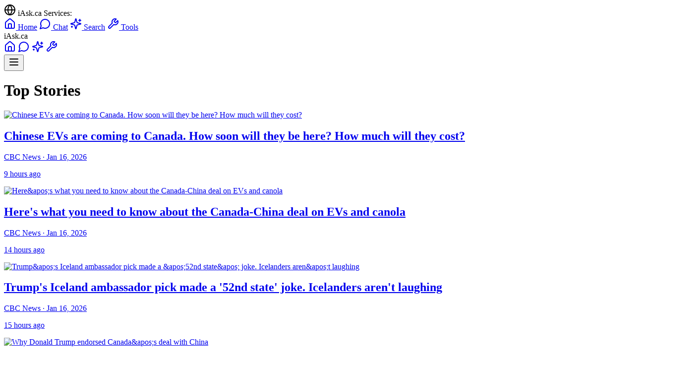

--- FILE ---
content_type: text/html
request_url: https://www.iask.ca/news/374033
body_size: 77114
content:
<!DOCTYPE html>
<html lang="en">
  <head>
    <meta charset="utf-8" />
    <link rel="icon" href="../favicon.png" />
    <meta name="viewport" content="width=device-width, initial-scale=1" />
    <meta name="theme-color" content="#ffffff" />
    
    <!-- Google Tag Manager -->
    <script>(function(w,d,s,l,i){w[l]=w[l]||[];w[l].push({'gtm.start':
    new Date().getTime(),event:'gtm.js'});var f=d.getElementsByTagName(s)[0],
    j=d.createElement(s),dl=l!='dataLayer'?'&l='+l:'';j.async=true;j.src=
    'https://www.googletagmanager.com/gtm.js?id='+i+dl;f.parentNode.insertBefore(j,f);
    })(window,document,'script','dataLayer','GTM-P42RZ4M');</script>
    <!-- End Google Tag Manager -->
    
    
		<link href="../_app/immutable/assets/0.Bh3iAE_M.css" rel="stylesheet">
		<link href="../_app/immutable/assets/TLDRSummary.bJLUBXNp.css" rel="stylesheet">
		<link href="../_app/immutable/assets/TopSiteBar.BVdGZMbD.css" rel="stylesheet">
		<link href="../_app/immutable/assets/10.CDNJEo_a.css" rel="stylesheet"><!--[--><meta name="description" content="Latest Canadian and world news, powered by AI."/> <meta name="keywords" content="Canada news, Canadian news, AI news, news aggregator, latest news"/> <meta name="application-name" content="News.iAsk.ca AI"/> <meta name="apple-mobile-web-app-title" content="News.iAsk.ca AI"/> <meta property="og:type" content="website"/> <meta property="og:url" content="https://news.iask.ca/"/> <meta property="og:title" content="News.iAsk.ca - AI-Powered Canadian News"/> <meta property="og:description" content="AI-powered Canadian news and analysis. Get the latest updates from across Canada and around the world."/> <meta property="og:site_name" content="News.iAsk.ca"/> <meta name="twitter:card" content="summary_large_image"/> <meta name="twitter:title" content="News.iAsk.ca - AI-Powered Canadian News"/> <meta name="twitter:description" content="AI-powered Canadian news and analysis. Get the latest updates from across Canada and around the world."/> <meta name="viewport" content="width=device-width, initial-scale=1"/> <meta name="theme-color" content="#ffffff"/><!--]--><!--[--><meta name="description" content="Latest top stories and breaking news updates."/> <link rel="canonical" href="https://www.iask.ca/top-stories"/> <meta property="og:type" content="article"/> <meta property="og:title" content="Chinese EVs are coming to Canada. How soon will they be here? How much will they cost?"/> <meta property="og:description" content="Latest top stories and breaking news updates."/> <meta property="og:url" content="https://www.iask.ca/top-stories"/> <meta property="og:site_name" content="News.iAsk.ca AI"/> <!--[--><meta property="og:image" content="https://i.cbc.ca/ais/89b827aa-a8e4-4b28-bdef-1980efcfbbc6,1768583894853/full/max/0/default.jpg?im=Crop%2Crect%3D%28392%2C25%2C8247%2C4638%29%3BResize%3D1280"/> <meta property="og:image:alt" content="Chinese EVs are coming to Canada. How soon will they be here? How much will they cost?"/><!--]--> <!--[--><meta property="article:published_time" content="2026-01-17T12:10:34.137Z"/><!--]--> <!--[!--><!--]--> <!--[--><meta property="article:section" content="News"/><!--]--> <!--[--><meta property="article:tag" content="Top Stories"/><meta property="article:tag" content="Breaking News"/><!--]--> <meta name="twitter:card" content="summary_large_image"/> <meta name="twitter:title" content="Chinese EVs are coming to Canada. How soon will they be here? How much will they cost?"/> <meta name="twitter:description" content="Latest top stories and breaking news updates."/> <!--[--><meta name="twitter:image" content="https://i.cbc.ca/ais/89b827aa-a8e4-4b28-bdef-1980efcfbbc6,1768583894853/full/max/0/default.jpg?im=Crop%2Crect%3D%28392%2C25%2C8247%2C4638%29%3BResize%3D1280"/><!--]--> <!----><script type="application/ld+json">
    {
      "@context": "https://schema.org",
      "@type": "NewsArticle",
      "headline": "Chinese EVs are coming to Canada. How soon will they be here? How much will they cost?",
      "description": "Latest top stories and breaking news updates.",
      "url": "https://www.iask.ca/top-stories",
      "datePublished": "2026-01-17T12:10:34.137Z",
      "author": {
        "@type": "Organization",
        "name": "News.iAsk.ca AI"
      },
      "publisher": {
        "@type": "Organization",
        "name": "News.iAsk.ca AI"
      }
      ,
      "image": {
        "@type": "ImageObject",
        "url": "https://i.cbc.ca/ais/89b827aa-a8e4-4b28-bdef-1980efcfbbc6,1768583894853/full/max/0/default.jpg?im=Crop%2Crect%3D%28392%2C25%2C8247%2C4638%29%3BResize%3D1280",
        "width": "1200",
        "height": "630"
      }
    }
  </script><!----><!--]--><title>Chinese EVs are coming to Canada. How soon will they be here? How much will they cost? - News.iAsk.ca AI</title>
  </head>
  <body data-sveltekit-preload-data="hover">
    <!-- Google Tag Manager (noscript) -->
    <noscript><iframe src="https://www.googletagmanager.com/ns.html?id=GTM-P42RZ4M"
    height="0" width="0" style="display:none;visibility:hidden"></iframe></noscript>
    <!-- End Google Tag Manager (noscript) -->
    
    <div style="display: contents"><!--[--><!--[--><!----><!----><!--[!--><!----><div class="bg-gray-900 text-white text-xs relative"><div class="container mx-auto px-2 md:px-4 max-w-7xl"><div class="flex items-center justify-between py-2"><div class="hidden md:flex items-center space-x-6"><div class="flex items-center space-x-1 text-gray-300"><svg xmlns="http://www.w3.org/2000/svg" width="24" height="24" viewBox="0 0 24 24" fill="none" stroke="currentColor" stroke-width="2" stroke-linecap="round" stroke-linejoin="round" class="lucide-icon lucide lucide-globe h-3 w-3"><!--[--><!----><circle cx="12" cy="12" r="10"><!----></circle><!----><!----><path d="M12 2a14.5 14.5 0 0 0 0 20 14.5 14.5 0 0 0 0-20"><!----></path><!----><!----><path d="M2 12h20"><!----></path><!----><!--]--><!----><!----><!----><!----></svg><!----> <span class="font-medium">iAsk.ca Services:</span></div> <a href="https://www.iask.ca/" class="flex items-center space-x-1 hover:text-blue-300 transition-colors" title="Main iAsk.ca - AI Search &amp; Questions"><svg xmlns="http://www.w3.org/2000/svg" width="24" height="24" viewBox="0 0 24 24" fill="none" stroke="currentColor" stroke-width="2" stroke-linecap="round" stroke-linejoin="round" class="lucide-icon lucide lucide-house h-3 w-3"><!--[--><!----><path d="M15 21v-8a1 1 0 0 0-1-1h-4a1 1 0 0 0-1 1v8"><!----></path><!----><!----><path d="M3 10a2 2 0 0 1 .709-1.528l7-5.999a2 2 0 0 1 2.582 0l7 5.999A2 2 0 0 1 21 10v9a2 2 0 0 1-2 2H5a2 2 0 0 1-2-2z"><!----></path><!----><!--]--><!----><!----><!----><!----></svg><!----> <span>Home</span></a> <a href="https://chat.iask.ca/" class="flex items-center space-x-1 hover:text-blue-300 transition-colors" title="Chat with AI Assistant"><svg xmlns="http://www.w3.org/2000/svg" width="24" height="24" viewBox="0 0 24 24" fill="none" stroke="currentColor" stroke-width="2" stroke-linecap="round" stroke-linejoin="round" class="lucide-icon lucide lucide-message-circle h-3 w-3"><!--[--><!----><path d="M7.9 20A9 9 0 1 0 4 16.1L2 22Z"><!----></path><!----><!--]--><!----><!----><!----><!----></svg><!----> <span>Chat</span></a> <a href="https://search.iask.ca/" class="flex items-center space-x-1 hover:text-blue-300 transition-colors" title="Advanced AI Search"><svg xmlns="http://www.w3.org/2000/svg" width="24" height="24" viewBox="0 0 24 24" fill="none" stroke="currentColor" stroke-width="2" stroke-linecap="round" stroke-linejoin="round" class="lucide-icon lucide lucide-sparkles h-3 w-3"><!--[--><!----><path d="M9.937 15.5A2 2 0 0 0 8.5 14.063l-6.135-1.582a.5.5 0 0 1 0-.962L8.5 9.936A2 2 0 0 0 9.937 8.5l1.582-6.135a.5.5 0 0 1 .963 0L14.063 8.5A2 2 0 0 0 15.5 9.937l6.135 1.581a.5.5 0 0 1 0 .964L15.5 14.063a2 2 0 0 0-1.437 1.437l-1.582 6.135a.5.5 0 0 1-.963 0z"><!----></path><!----><!----><path d="M20 3v4"><!----></path><!----><!----><path d="M22 5h-4"><!----></path><!----><!----><path d="M4 17v2"><!----></path><!----><!----><path d="M5 18H3"><!----></path><!----><!--]--><!----><!----><!----><!----></svg><!----> <span>Search</span></a> <a href="https://tools.iask.ca/" class="flex items-center space-x-1 hover:text-blue-300 transition-colors" title="AI Tools - Write, Summarize, Tutor &amp; More"><svg xmlns="http://www.w3.org/2000/svg" width="24" height="24" viewBox="0 0 24 24" fill="none" stroke="currentColor" stroke-width="2" stroke-linecap="round" stroke-linejoin="round" class="lucide-icon lucide lucide-wrench h-3 w-3"><!--[--><!----><path d="M14.7 6.3a1 1 0 0 0 0 1.4l1.6 1.6a1 1 0 0 0 1.4 0l3.77-3.77a6 6 0 0 1-7.94 7.94l-6.91 6.91a2.12 2.12 0 0 1-3-3l6.91-6.91a6 6 0 0 1 7.94-7.94l-3.76 3.76z"><!----></path><!----><!--]--><!----><!----><!----><!----></svg><!----> <span>Tools</span></a></div> <div class="md:hidden flex items-center w-full"><span class="text-blue-300 font-medium text-sm mr-2">iAsk.ca</span> <div class="flex items-center space-x-2 flex-1"><a href="https://www.iask.ca/" class="hover:text-blue-300 transition-colors" title="Main iAsk.ca - AI Search &amp; Questions"><svg xmlns="http://www.w3.org/2000/svg" width="24" height="24" viewBox="0 0 24 24" fill="none" stroke="currentColor" stroke-width="2" stroke-linecap="round" stroke-linejoin="round" class="lucide-icon lucide lucide-house h-4 w-4"><!--[--><!----><path d="M15 21v-8a1 1 0 0 0-1-1h-4a1 1 0 0 0-1 1v8"><!----></path><!----><!----><path d="M3 10a2 2 0 0 1 .709-1.528l7-5.999a2 2 0 0 1 2.582 0l7 5.999A2 2 0 0 1 21 10v9a2 2 0 0 1-2 2H5a2 2 0 0 1-2-2z"><!----></path><!----><!--]--><!----><!----><!----><!----></svg><!----></a> <a href="https://chat.iask.ca/" class="hover:text-blue-300 transition-colors" title="Chat with AI Assistant"><svg xmlns="http://www.w3.org/2000/svg" width="24" height="24" viewBox="0 0 24 24" fill="none" stroke="currentColor" stroke-width="2" stroke-linecap="round" stroke-linejoin="round" class="lucide-icon lucide lucide-message-circle h-4 w-4"><!--[--><!----><path d="M7.9 20A9 9 0 1 0 4 16.1L2 22Z"><!----></path><!----><!--]--><!----><!----><!----><!----></svg><!----></a> <a href="https://search.iask.ca/" class="hover:text-blue-300 transition-colors" title="Advanced AI Search"><svg xmlns="http://www.w3.org/2000/svg" width="24" height="24" viewBox="0 0 24 24" fill="none" stroke="currentColor" stroke-width="2" stroke-linecap="round" stroke-linejoin="round" class="lucide-icon lucide lucide-sparkles h-4 w-4"><!--[--><!----><path d="M9.937 15.5A2 2 0 0 0 8.5 14.063l-6.135-1.582a.5.5 0 0 1 0-.962L8.5 9.936A2 2 0 0 0 9.937 8.5l1.582-6.135a.5.5 0 0 1 .963 0L14.063 8.5A2 2 0 0 0 15.5 9.937l6.135 1.581a.5.5 0 0 1 0 .964L15.5 14.063a2 2 0 0 0-1.437 1.437l-1.582 6.135a.5.5 0 0 1-.963 0z"><!----></path><!----><!----><path d="M20 3v4"><!----></path><!----><!----><path d="M22 5h-4"><!----></path><!----><!----><path d="M4 17v2"><!----></path><!----><!----><path d="M5 18H3"><!----></path><!----><!--]--><!----><!----><!----><!----></svg><!----></a> <a href="https://tools.iask.ca/" class="hover:text-blue-300 transition-colors" title="AI Tools - Write, Summarize, Tutor &amp; More"><svg xmlns="http://www.w3.org/2000/svg" width="24" height="24" viewBox="0 0 24 24" fill="none" stroke="currentColor" stroke-width="2" stroke-linecap="round" stroke-linejoin="round" class="lucide-icon lucide lucide-wrench h-4 w-4"><!--[--><!----><path d="M14.7 6.3a1 1 0 0 0 0 1.4l1.6 1.6a1 1 0 0 0 1.4 0l3.77-3.77a6 6 0 0 1-7.94 7.94l-6.91 6.91a2.12 2.12 0 0 1-3-3l6.91-6.91a6 6 0 0 1 7.94-7.94l-3.76 3.76z"><!----></path><!----><!--]--><!----><!----><!----><!----></svg><!----></a></div> <button class="hover:text-blue-300 transition-colors ml-2" title="More Options"><!--[!--><svg xmlns="http://www.w3.org/2000/svg" width="24" height="24" viewBox="0 0 24 24" fill="none" stroke="currentColor" stroke-width="2" stroke-linecap="round" stroke-linejoin="round" class="lucide-icon lucide lucide-menu h-4 w-4"><!--[--><!----><line x1="4" x2="20" y1="12" y2="12"><!----></line><!----><!----><line x1="4" x2="20" y1="6" y2="6"><!----></line><!----><!----><line x1="4" x2="20" y1="18" y2="18"><!----></line><!----><!--]--><!----><!----><!----><!----></svg><!--]--></button></div></div> <!--[!--><!--]--></div></div><!----> <main class="max-w-5xl mx-auto px-4 py-8"><!--[--><div class="prose prose-lg dark:prose-invert mx-auto"><header class="mb-8"><h1 class="text-3xl md:text-4xl font-bold mb-4">Top Stories</h1></header> <div class="grid grid-cols-1 md:grid-cols-2 gap-6 mt-8"><!--[--><div class="bg-white dark:bg-gray-800 rounded-lg shadow-md overflow-hidden hover:shadow-lg transition-shadow"><a href="/news/bcc61f1cfc6f730f659ac3c72fc8b6b3/chinese-evs-are-coming-to-canada-how-soon-will-they-be-here-how-much-will-they-cost" class="no-underline"><!--[--><img src="https://i.cbc.ca/ais/89b827aa-a8e4-4b28-bdef-1980efcfbbc6,1768583894853/full/max/0/default.jpg?im=Crop%2Crect%3D%28392%2C25%2C8247%2C4638%29%3BResize%3D1280" alt="Chinese EVs are coming to Canada. How soon will they be here? How much will they cost?" class="w-full h-48 object-cover" loading="lazy"/><!--]--> <div class="p-4"><h2 class="text-xl font-bold mb-2 text-gray-900 dark:text-gray-100 line-clamp-2 no-underline svelte-9vngkl">Chinese EVs are coming to Canada. How soon will they be here? How much will they cost?</h2> <p class="text-gray-600 dark:text-gray-300 text-sm mb-2">CBC News · Jan 16, 2026</p> <p class="text-gray-500 dark:text-gray-400 text-xs mb-2">9 hours ago</p> <!--[!--><!--]--></div></a></div><div class="bg-white dark:bg-gray-800 rounded-lg shadow-md overflow-hidden hover:shadow-lg transition-shadow"><a href="/news/83706aed04f5c81b51a71a80b1b44341/hereaposs-what-you-need-to-know-about-the-canada-china-deal-on-evs-and-canola" class="no-underline"><!--[--><img src="https://i.cbc.ca/ais/e03c7c47-cae6-421d-8e9e-2a45cfd2f5ce,1768595192181/full/max/0/default.jpg?im=Crop%2Crect%3D%281144%2C2170%2C6211%2C3493%29%3BResize%3D1280" alt="Here&amp;apos;s what you need to know about the Canada-China deal on EVs and canola" class="w-full h-48 object-cover" loading="lazy"/><!--]--> <div class="p-4"><h2 class="text-xl font-bold mb-2 text-gray-900 dark:text-gray-100 line-clamp-2 no-underline svelte-9vngkl">Here's what you need to know about the Canada-China deal on EVs and canola</h2> <p class="text-gray-600 dark:text-gray-300 text-sm mb-2">CBC News · Jan 16, 2026</p> <p class="text-gray-500 dark:text-gray-400 text-xs mb-2">14 hours ago</p> <!--[!--><!--]--></div></a></div><div class="bg-white dark:bg-gray-800 rounded-lg shadow-md overflow-hidden hover:shadow-lg transition-shadow"><a href="/news/931261abd883cf26bd2918762fda2fe2/trumpaposs-iceland-ambassador-pick-made-a-apos52nd-stateapos-joke-icelanders-arenapost-laughing" class="no-underline"><!--[--><img src="https://i.cbc.ca/ais/95970b84-28d1-48dc-a476-cfeb2067caa9,1768577010897/full/max/0/default.jpg?im=Crop%2Crect%3D%280%2C66%2C6000%2C3375%29%3BResize%3D1280" alt="Trump&amp;apos;s Iceland ambassador pick made a &amp;apos;52nd state&amp;apos; joke. Icelanders aren&amp;apos;t laughing" class="w-full h-48 object-cover" loading="lazy"/><!--]--> <div class="p-4"><h2 class="text-xl font-bold mb-2 text-gray-900 dark:text-gray-100 line-clamp-2 no-underline svelte-9vngkl">Trump's Iceland ambassador pick made a '52nd state' joke. Icelanders aren't laughing</h2> <p class="text-gray-600 dark:text-gray-300 text-sm mb-2">CBC News · Jan 16, 2026</p> <p class="text-gray-500 dark:text-gray-400 text-xs mb-2">15 hours ago</p> <!--[!--><!--]--></div></a></div><div class="bg-white dark:bg-gray-800 rounded-lg shadow-md overflow-hidden hover:shadow-lg transition-shadow"><a href="/news/bf596b102dec19e1c95d69bcb3de9073/why-donald-trump-endorsed-canadaaposs-deal-with-china" class="no-underline"><!--[--><img src="https://i.cbc.ca/ais/dd009310-8985-4910-adc4-5490fbd6422b,1768601564069/full/max/0/default.jpg?im=Crop%2Crect%3D%280%2C504%2C8057%2C4532%29%3BResize%3D1280" alt="Why Donald Trump endorsed Canada&amp;apos;s deal with China" class="w-full h-48 object-cover" loading="lazy"/><!--]--> <div class="p-4"><h2 class="text-xl font-bold mb-2 text-gray-900 dark:text-gray-100 line-clamp-2 no-underline svelte-9vngkl">Why Donald Trump endorsed Canada's deal with China</h2> <p class="text-gray-600 dark:text-gray-300 text-sm mb-2">CBC News · Jan 17, 2026</p> <p class="text-gray-500 dark:text-gray-400 text-xs mb-2">3 hours ago</p> <!--[!--><!--]--></div></a></div><div class="bg-white dark:bg-gray-800 rounded-lg shadow-md overflow-hidden hover:shadow-lg transition-shadow"><a href="/news/6ffa022a0bc166a921996bf957d806ea/super-agers-reveal-how-to-stay-sharp-as-you-get-older" class="no-underline"><!--[--><img src="https://i.cbc.ca/ais/15f9b64b-41a6-49a4-a160-7d3df635f89a,1768597621878/full/max/0/default.jpg?im=Crop%2Crect%3D%2875%2C449%2C7557%2C4250%29%3BResize%3D1280" alt="‘Super-agers’ reveal how to stay sharp as you get older" class="w-full h-48 object-cover" loading="lazy"/><!--]--> <div class="p-4"><h2 class="text-xl font-bold mb-2 text-gray-900 dark:text-gray-100 line-clamp-2 no-underline svelte-9vngkl">‘Super-agers’ reveal how to stay sharp as you get older</h2> <p class="text-gray-600 dark:text-gray-300 text-sm mb-2">CBC News · Jan 17, 2026</p> <p class="text-gray-500 dark:text-gray-400 text-xs mb-2">3 hours ago</p> <!--[!--><!--]--></div></a></div><div class="bg-white dark:bg-gray-800 rounded-lg shadow-md overflow-hidden hover:shadow-lg transition-shadow"><a href="/news/d4552b39c2fc8811221353ebff17b74a/18-year-old-dead-after-fall-from-chairlift-at-cypress-mountain-ski-resort" class="no-underline"><!--[--><img src="https://i.cbc.ca/ais/06848b64-3a6f-4569-9394-d8c0a75da04a,1768583738567/full/max/0/default.jpg?im=Crop%2Crect%3D%280%2C254%2C4889%2C2750%29%3BResize%3D1280" alt="18-year-old dead after fall from chairlift at Cypress Mountain ski resort" class="w-full h-48 object-cover" loading="lazy"/><!--]--> <div class="p-4"><h2 class="text-xl font-bold mb-2 text-gray-900 dark:text-gray-100 line-clamp-2 no-underline svelte-9vngkl">18-year-old dead after fall from chairlift at Cypress Mountain ski resort</h2> <p class="text-gray-600 dark:text-gray-300 text-sm mb-2">CBC News · Jan 16, 2026</p> <p class="text-gray-500 dark:text-gray-400 text-xs mb-2">18 hours ago</p> <!--[!--><!--]--></div></a></div><div class="bg-white dark:bg-gray-800 rounded-lg shadow-md overflow-hidden hover:shadow-lg transition-shadow"><a href="/news/0864bbc5e542e56bae0b1859ca37eb43/in-losing-out-on-kyle-tucker-the-blue-jays-still-playing-second-fiddle-to-the-dodgers" class="no-underline"><!--[--><img src="https://www.theglobeandmail.com/resizer/v2/5APUYZFFFVBHHF372WAM6IMCT4.JPG?auth=dda7fbe5cca1217d876c6f6aab56f24fec3002cc0e7e932cf4a75db30ee2eb72&amp;width=1200&amp;quality=80" alt="In losing out on Kyle Tucker, the Blue Jays still playing second fiddle to the Dodgers" class="w-full h-48 object-cover" loading="lazy"/><!--]--> <div class="p-4"><h2 class="text-xl font-bold mb-2 text-gray-900 dark:text-gray-100 line-clamp-2 no-underline svelte-9vngkl">In losing out on Kyle Tucker, the Blue Jays still playing second fiddle to the Dodgers</h2> <p class="text-gray-600 dark:text-gray-300 text-sm mb-2">The Globe and Mail · Jan 16, 2026</p> <p class="text-gray-500 dark:text-gray-400 text-xs mb-2">16 hours ago</p> <!--[!--><!--]--></div></a></div><div class="bg-white dark:bg-gray-800 rounded-lg shadow-md overflow-hidden hover:shadow-lg transition-shadow"><a href="/news/21f690cd24625f3c7d0e7a8f36320b93/carney-accepts-trumps-invitation-to-join-board-of-peace-on-future-of-gaza-official-says" class="no-underline"><!--[--><img src="https://www.theglobeandmail.com/resizer/v2/NXSWXQ4YIZDLFBQT3AX7UT233Q.JPG?auth=814bc3e4bdb9d7a9d120bd5b1aa285cefcf2190fb22b923499ae5defce944cd1&amp;width=1200&amp;quality=80" alt="Carney accepts Trump’s invitation to join ‘Board of Peace’ on future of Gaza, official says" class="w-full h-48 object-cover" loading="lazy"/><!--]--> <div class="p-4"><h2 class="text-xl font-bold mb-2 text-gray-900 dark:text-gray-100 line-clamp-2 no-underline svelte-9vngkl">Carney accepts Trump’s invitation to join ‘Board of Peace’ on future of Gaza, official says</h2> <p class="text-gray-600 dark:text-gray-300 text-sm mb-2">The Globe and Mail · Jan 16, 2026</p> <p class="text-gray-500 dark:text-gray-400 text-xs mb-2">9 hours ago</p> <!--[!--><!--]--></div></a></div><div class="bg-white dark:bg-gray-800 rounded-lg shadow-md overflow-hidden hover:shadow-lg transition-shadow"><a href="/news/25522e9d903057b97412c29258721308/judge-cancels-saskatoon-parking-ticket-for-man-who-pulled-over-because-of-leaking-gas" class="no-underline"><!--[--><img src="https://i.cbc.ca/ais/1.2254749,1768592955440/full/max/0/default.jpg?im=Crop%2Crect%3D%280%2C351%2C3264%2C1836%29%3BResize%3D1280" alt="Judge cancels Saskatoon parking ticket for man who pulled over because of leaking gas" class="w-full h-48 object-cover" loading="lazy"/><!--]--> <div class="p-4"><h2 class="text-xl font-bold mb-2 text-gray-900 dark:text-gray-100 line-clamp-2 no-underline svelte-9vngkl">Judge cancels Saskatoon parking ticket for man who pulled over because of leaking gas</h2> <p class="text-gray-600 dark:text-gray-300 text-sm mb-2">CBC News · Jan 16, 2026</p> <p class="text-gray-500 dark:text-gray-400 text-xs mb-2">16 hours ago</p> <!--[!--><!--]--></div></a></div><div class="bg-white dark:bg-gray-800 rounded-lg shadow-md overflow-hidden hover:shadow-lg transition-shadow"><a href="/news/2fa3b74ff31aeb2d5522f46ed18825fc/bo-bichette-leaves-the-toronto-blue-jays-for-a-126-million-deal-with-the-new-york-mets" class="no-underline"><!--[--><img src="https://www.theglobeandmail.com/resizer/v2/D3Z3PGQJN5CMTHL6EMKFZTTR5I.jpg?auth=4521df0bd0a0723860b48553118793ef787657ade8e1c458757dacabb31c5594&amp;width=1200&amp;quality=80" alt="Bo Bichette leaves the Toronto Blue Jays for a $126-million deal with the New York Mets " class="w-full h-48 object-cover" loading="lazy"/><!--]--> <div class="p-4"><h2 class="text-xl font-bold mb-2 text-gray-900 dark:text-gray-100 line-clamp-2 no-underline svelte-9vngkl">Bo Bichette leaves the Toronto Blue Jays for a $126-million deal with the New York Mets </h2> <p class="text-gray-600 dark:text-gray-300 text-sm mb-2">The Globe and Mail · Jan 16, 2026</p> <p class="text-gray-500 dark:text-gray-400 text-xs mb-2">18 hours ago</p> <!--[!--><!--]--></div></a></div><div class="bg-white dark:bg-gray-800 rounded-lg shadow-md overflow-hidden hover:shadow-lg transition-shadow"><a href="/news/d73178f498dde5ad98cbf13cb1c24713/junior-officer-charged-alongside-disgraced-winnipeg-constable-pleads-guilty" class="no-underline"><!--[--><img src="https://i.cbc.ca/ais/1.6489912,1730768722000/full/max/0/default.jpg?im=Crop%2Crect%3D%280%2C0%2C3980%2C2238%29%3BResize%3D1280" alt="Junior officer charged alongside disgraced Winnipeg constable pleads guilty" class="w-full h-48 object-cover" loading="lazy"/><!--]--> <div class="p-4"><h2 class="text-xl font-bold mb-2 text-gray-900 dark:text-gray-100 line-clamp-2 no-underline svelte-9vngkl">Junior officer charged alongside disgraced Winnipeg constable pleads guilty</h2> <p class="text-gray-600 dark:text-gray-300 text-sm mb-2">CBC News · Jan 16, 2026</p> <p class="text-gray-500 dark:text-gray-400 text-xs mb-2">18 hours ago</p> <!--[!--><!--]--></div></a></div><div class="bg-white dark:bg-gray-800 rounded-lg shadow-md overflow-hidden hover:shadow-lg transition-shadow"><a href="/news/437b5f4415a2a1e25b83c0379d5576f8/toronto-takes-it-on-the-chin-after-snubs-by-tucker-bichette" class="no-underline"><!--[--><img src="https://www.theglobeandmail.com/resizer/v2/IYF3LVBJABFPRFHSQZM6KSLJGY.JPG?auth=252c2deefd7d46b157f950251ad557ee0c5bfcaa1571dc36dbe4749de92216d7&amp;width=1200&amp;quality=80" alt="Toronto takes it on the chin after snubs by Tucker, Bichette" class="w-full h-48 object-cover" loading="lazy"/><!--]--> <div class="p-4"><h2 class="text-xl font-bold mb-2 text-gray-900 dark:text-gray-100 line-clamp-2 no-underline svelte-9vngkl">Toronto takes it on the chin after snubs by Tucker, Bichette</h2> <p class="text-gray-600 dark:text-gray-300 text-sm mb-2">The Globe and Mail · Jan 16, 2026</p> <p class="text-gray-500 dark:text-gray-400 text-xs mb-2">14 hours ago</p> <!--[!--><!--]--></div></a></div><div class="bg-white dark:bg-gray-800 rounded-lg shadow-md overflow-hidden hover:shadow-lg transition-shadow"><a href="/news/6496ea5effb962bc4152d00c1c7dd651/trump-invites-carney-to-join-aposboard-of-peaceapos-for-gaza-senior-canadian-official" class="no-underline"><!--[--><img src="https://i.cbc.ca/ais/95f9d1d6-ff69-4a3e-bb9e-27e3d11c6c37,1768617908437/full/max/0/default.jpg?im=Crop%2Crect%3D%280%2C607%2C8640%2C4860%29%3BResize%3D1280" alt="Trump invites Carney to join &amp;apos;Board of Peace&amp;apos; for Gaza: senior Canadian official" class="w-full h-48 object-cover" loading="lazy"/><!--]--> <div class="p-4"><h2 class="text-xl font-bold mb-2 text-gray-900 dark:text-gray-100 line-clamp-2 no-underline svelte-9vngkl">Trump invites Carney to join 'Board of Peace' for Gaza: senior Canadian official</h2> <p class="text-gray-600 dark:text-gray-300 text-sm mb-2">CBC News · Jan 16, 2026</p> <p class="text-gray-500 dark:text-gray-400 text-xs mb-2">9 hours ago</p> <!--[!--><!--]--></div></a></div><div class="bg-white dark:bg-gray-800 rounded-lg shadow-md overflow-hidden hover:shadow-lg transition-shadow"><a href="/news/0b2ab496d31c2a1a66037f2646ed62aa/jenricks-incredible-journey-from-self-centred-halfwit-to-self-centred-halfwit" class="no-underline"><!--[--><img src="https://i.guim.co.uk/img/media/fad9853436e250f721b0dbca0b164d0f8295080e/1045_82_3766_3014/master/3766.jpg?width=700&amp;dpr=2&amp;s=none&amp;crop=none" alt="Jenrick’s incredible journey – from self-centred halfwit to self-centred halfwit" class="w-full h-48 object-cover" loading="lazy"/><!--]--> <div class="p-4"><h2 class="text-xl font-bold mb-2 text-gray-900 dark:text-gray-100 line-clamp-2 no-underline svelte-9vngkl">Jenrick’s incredible journey – from self-centred halfwit to self-centred halfwit</h2> <p class="text-gray-600 dark:text-gray-300 text-sm mb-2">The Guardian · Jan 16, 2026</p> <p class="text-gray-500 dark:text-gray-400 text-xs mb-2">18 hours ago</p> <!--[!--><!--]--></div></a></div><div class="bg-white dark:bg-gray-800 rounded-lg shadow-md overflow-hidden hover:shadow-lg transition-shadow"><a href="/news/14081afe3bd8f85afbf3d4b549cbff8a/doctors-say-albertaaposs-plan-for-triage-liaison-physicians-can-help-but-isnapost-cure-for-slammed-ers" class="no-underline"><!--[--><img src="https://i.cbc.ca/ais/1bc5b540-d82b-4fa6-92d5-48a266529287,1768616824991/full/max/0/default.jpg?im=Crop%2Crect%3D%280%2C237%2C5134%2C2887%29%3BResize%3D1280" alt="Doctors say Alberta&amp;apos;s plan for ‘triage liaison physicians’ can help, but isn&amp;apos;t cure for slammed ERs" class="w-full h-48 object-cover" loading="lazy"/><!--]--> <div class="p-4"><h2 class="text-xl font-bold mb-2 text-gray-900 dark:text-gray-100 line-clamp-2 no-underline svelte-9vngkl">Doctors say Alberta's plan for ‘triage liaison physicians’ can help, but isn't cure for slammed ERs</h2> <p class="text-gray-600 dark:text-gray-300 text-sm mb-2">CBC News · Jan 16, 2026</p> <p class="text-gray-500 dark:text-gray-400 text-xs mb-2">9 hours ago</p> <!--[!--><!--]--></div></a></div><div class="bg-white dark:bg-gray-800 rounded-lg shadow-md overflow-hidden hover:shadow-lg transition-shadow"><a href="/news/ed7bcad2438dd64f910de01001511e6b/shell-and-mitsubishi-exploring-sale-options-for-stakes-in-lng-canada" class="no-underline"><!--[--><img src="https://www.theglobeandmail.com/resizer/v2/Q4QIGAE7KJDQHLIZB5F2BRHHLE.JPG?auth=85f98b35a9d4aaf321a1f7d0347b061d6184ab070c69faac480b72ba36b4c45a&amp;width=1200&amp;quality=80" alt="Shell and Mitsubishi exploring sale options for stakes in LNG Canada" class="w-full h-48 object-cover" loading="lazy"/><!--]--> <div class="p-4"><h2 class="text-xl font-bold mb-2 text-gray-900 dark:text-gray-100 line-clamp-2 no-underline svelte-9vngkl">Shell and Mitsubishi exploring sale options for stakes in LNG Canada</h2> <p class="text-gray-600 dark:text-gray-300 text-sm mb-2">The Globe and Mail · Jan 16, 2026</p> <p class="text-gray-500 dark:text-gray-400 text-xs mb-2">16 hours ago</p> <!--[!--><!--]--></div></a></div><div class="bg-white dark:bg-gray-800 rounded-lg shadow-md overflow-hidden hover:shadow-lg transition-shadow"><a href="/news/99501808b8f71dc1a26b92243c9c0bcf/calgary-man-who-fought-for-isis-should-spend-16-years-in-prison-for-terrorism-convictions-crown" class="no-underline"><!--[--><img src="https://i.cbc.ca/ais/1.7161471,1764632593855/full/max/0/default.jpg?im=Crop%2Crect%3D%28325%2C132%2C913%2C513%29%3BResize%3D1280" alt="Calgary man who fought for ISIS should spend 16 years in prison for terrorism convictions: Crown" class="w-full h-48 object-cover" loading="lazy"/><!--]--> <div class="p-4"><h2 class="text-xl font-bold mb-2 text-gray-900 dark:text-gray-100 line-clamp-2 no-underline svelte-9vngkl">Calgary man who fought for ISIS should spend 16 years in prison for terrorism convictions: Crown</h2> <p class="text-gray-600 dark:text-gray-300 text-sm mb-2">CBC News · Jan 16, 2026</p> <p class="text-gray-500 dark:text-gray-400 text-xs mb-2">14 hours ago</p> <!--[!--><!--]--></div></a></div><div class="bg-white dark:bg-gray-800 rounded-lg shadow-md overflow-hidden hover:shadow-lg transition-shadow"><a href="/news/319201e661d6405bdb9e057c2744ad93/opinion-its-clear-carney-is-now-dealing-with-the-world-as-it-is" class="no-underline"><!--[--><img src="https://www.theglobeandmail.com/resizer/v2/QVMH347SOFGNPEWWD7KSUPCQQU.JPG?auth=3b0f8ae34b5209d38c5cc63a6f9d9554231335a3de07b35c81b38130de38be7f&amp;width=1200&amp;quality=80" alt="Opinion: It’s clear Carney is now dealing with the world ‘as it is’" class="w-full h-48 object-cover" loading="lazy"/><!--]--> <div class="p-4"><h2 class="text-xl font-bold mb-2 text-gray-900 dark:text-gray-100 line-clamp-2 no-underline svelte-9vngkl">Opinion: It’s clear Carney is now dealing with the world ‘as it is’</h2> <p class="text-gray-600 dark:text-gray-300 text-sm mb-2">The Globe and Mail · Jan 16, 2026</p> <p class="text-gray-500 dark:text-gray-400 text-xs mb-2">9 hours ago</p> <!--[!--><!--]--></div></a></div><div class="bg-white dark:bg-gray-800 rounded-lg shadow-md overflow-hidden hover:shadow-lg transition-shadow"><a href="/news/0854137473017362af3afd1a76adb595/what-can-new-polling-tell-us-about-the-health-of-canadian-democracy" class="no-underline"><!--[--><img src="https://i.cbc.ca/ais/d58f38fa-bb40-4c1f-91b6-2b90557e64d7,1768605356594/full/max/0/default.jpg?im=Crop%2Crect%3D%280%2C289%2C8537%2C4802%29%3BResize%3D1280" alt="What can new polling tell us about the health of Canadian democracy?" class="w-full h-48 object-cover" loading="lazy"/><!--]--> <div class="p-4"><h2 class="text-xl font-bold mb-2 text-gray-900 dark:text-gray-100 line-clamp-2 no-underline svelte-9vngkl">What can new polling tell us about the health of Canadian democracy?</h2> <p class="text-gray-600 dark:text-gray-300 text-sm mb-2">CBC News · Jan 17, 2026</p> <p class="text-gray-500 dark:text-gray-400 text-xs mb-2">3 hours ago</p> <!--[!--><!--]--></div></a></div><div class="bg-white dark:bg-gray-800 rounded-lg shadow-md overflow-hidden hover:shadow-lg transition-shadow"><a href="/news/9b94324f8a0be0e485c70de6092d43d4/carneys-ev-deal-with-beijing-is-high-wire-diplomacy-with-risks-on-both-sides" class="no-underline"><!--[--><img src="https://www.theglobeandmail.com/resizer/v2/FA4JQUSNYNEJRJ3AOKPKTB5GYE.JPG?auth=ea8d5ec29756606e1d30187ddeb158f33a7f831681060cb5989f9b0b42b1971d&amp;width=1200&amp;quality=80" alt="Carney’s EV deal with Beijing is high-wire diplomacy with risks on both sides" class="w-full h-48 object-cover" loading="lazy"/><!--]--> <div class="p-4"><h2 class="text-xl font-bold mb-2 text-gray-900 dark:text-gray-100 line-clamp-2 no-underline svelte-9vngkl">Carney’s EV deal with Beijing is high-wire diplomacy with risks on both sides</h2> <p class="text-gray-600 dark:text-gray-300 text-sm mb-2">The Globe and Mail · Jan 16, 2026</p> <p class="text-gray-500 dark:text-gray-400 text-xs mb-2">11 hours ago</p> <!--[!--><!--]--></div></a></div><div class="bg-white dark:bg-gray-800 rounded-lg shadow-md overflow-hidden hover:shadow-lg transition-shadow"><a href="/news/a9dc01641bdbe037ac90ba8109d6052e/bc-first-nations-groups-say-they-were-shut-out-of-decision-to-end-drug-decriminalization-pilot" class="no-underline"><!--[--><img src="https://www.theglobeandmail.com/resizer/v2/PXWCPKDXQBBYFPFKXTEMTK36DE.jpg?auth=c2ce48dd007546b963f72a780574ff472d79ca7685ca88cc3e0879247fe3fb1f&amp;width=1200&amp;quality=80" alt="B.C. First Nations groups say they were shut out of decision to end drug decriminalization pilot" class="w-full h-48 object-cover" loading="lazy"/><!--]--> <div class="p-4"><h2 class="text-xl font-bold mb-2 text-gray-900 dark:text-gray-100 line-clamp-2 no-underline svelte-9vngkl">B.C. First Nations groups say they were shut out of decision to end drug decriminalization pilot</h2> <p class="text-gray-600 dark:text-gray-300 text-sm mb-2">The Globe and Mail · Jan 16, 2026</p> <p class="text-gray-500 dark:text-gray-400 text-xs mb-2">17 hours ago</p> <!--[!--><!--]--></div></a></div><div class="bg-white dark:bg-gray-800 rounded-lg shadow-md overflow-hidden hover:shadow-lg transition-shadow"><a href="/news/77574ef3ba80bb7d259ffdaa8e861b27/westjet-reverses-plan-to-adjust-seating-layout-following-pushback-from-customers-and-employees" class="no-underline"><!--[--><img src="https://www.theglobeandmail.com/resizer/v2/QEID6FC73RASDO5SQTHQI4VMNM.jpg?auth=51683d6d25e26791caf8e01374f97ae2440600b1698d3cd48fddfa5ce35575b8&amp;width=1200&amp;quality=80" alt="WestJet reverses plan to adjust seating layout following pushback from customers and employees" class="w-full h-48 object-cover" loading="lazy"/><!--]--> <div class="p-4"><h2 class="text-xl font-bold mb-2 text-gray-900 dark:text-gray-100 line-clamp-2 no-underline svelte-9vngkl">WestJet reverses plan to adjust seating layout following pushback from customers and employees</h2> <p class="text-gray-600 dark:text-gray-300 text-sm mb-2">The Globe and Mail · Jan 16, 2026</p> <p class="text-gray-500 dark:text-gray-400 text-xs mb-2">18 hours ago</p> <!--[!--><!--]--></div></a></div><div class="bg-white dark:bg-gray-800 rounded-lg shadow-md overflow-hidden hover:shadow-lg transition-shadow"><a href="/news/68e60640e5a737ffb087bd0c3b1fd83e/dozens-of-valuable-artworks-believed-to-be-missing-from-montreal-home" class="no-underline"><!--[--><img src="https://www.theglobeandmail.com/resizer/v2/EG5HGOH3XZDQ5ELP5S2W4YECTE.jpg?auth=616cf344fa40e1c5ef659701ce8f7299c82b1999d5e8329a411b7a752174efc7&amp;width=1200&amp;quality=80" alt="Dozens of valuable artworks believed to be missing from Montreal home" class="w-full h-48 object-cover" loading="lazy"/><!--]--> <div class="p-4"><h2 class="text-xl font-bold mb-2 text-gray-900 dark:text-gray-100 line-clamp-2 no-underline svelte-9vngkl">Dozens of valuable artworks believed to be missing from Montreal home</h2> <p class="text-gray-600 dark:text-gray-300 text-sm mb-2">The Globe and Mail · Jan 16, 2026</p> <p class="text-gray-500 dark:text-gray-400 text-xs mb-2">10 hours ago</p> <!--[!--><!--]--></div></a></div><div class="bg-white dark:bg-gray-800 rounded-lg shadow-md overflow-hidden hover:shadow-lg transition-shadow"><a href="/news/5f90c4cc6a1399fe5614c82874d1754d/auger-aliassime-embraces-mentor-role-as-mboko-rises-ahead-of-australian-open" class="no-underline"><!--[--><img src="https://www.theglobeandmail.com/resizer/v2/4T5VU4MHDJAQDE6Y56AODQDNEU.jpg?auth=5e99ccf674ee86c2505598adc4057fa87de6de631681549bc8fd34ccc9da0092&amp;width=1200&amp;quality=80" alt="Auger-Aliassime embraces mentor role as Mboko rises ahead of Australian Open" class="w-full h-48 object-cover" loading="lazy"/><!--]--> <div class="p-4"><h2 class="text-xl font-bold mb-2 text-gray-900 dark:text-gray-100 line-clamp-2 no-underline svelte-9vngkl">Auger-Aliassime embraces mentor role as Mboko rises ahead of Australian Open</h2> <p class="text-gray-600 dark:text-gray-300 text-sm mb-2">The Globe and Mail · Jan 16, 2026</p> <p class="text-gray-500 dark:text-gray-400 text-xs mb-2">15 hours ago</p> <!--[!--><!--]--></div></a></div><div class="bg-white dark:bg-gray-800 rounded-lg shadow-md overflow-hidden hover:shadow-lg transition-shadow"><a href="/news/1cec063cb90ab857d80195f835f8479a/cia-chief-has-face-to-face-meeting-with-venezuelaaposs-interim-leader-us-official" class="no-underline"><!--[--><img src="https://i.cbc.ca/ais/bb2dce58-13bd-47b1-944f-e58e7850101c,1768596476423/full/max/0/default.jpg?im=Crop%2Crect%3D%280%2C442%2C5500%2C3093%29%3BResize%3D1280" alt="CIA chief has face-to-face meeting with Venezuela&amp;apos;s interim leader: U.S. official" class="w-full h-48 object-cover" loading="lazy"/><!--]--> <div class="p-4"><h2 class="text-xl font-bold mb-2 text-gray-900 dark:text-gray-100 line-clamp-2 no-underline svelte-9vngkl">CIA chief has face-to-face meeting with Venezuela's interim leader: U.S. official</h2> <p class="text-gray-600 dark:text-gray-300 text-sm mb-2">CBC News · Jan 16, 2026</p> <p class="text-gray-500 dark:text-gray-400 text-xs mb-2">14 hours ago</p> <!--[!--><!--]--></div></a></div><div class="bg-white dark:bg-gray-800 rounded-lg shadow-md overflow-hidden hover:shadow-lg transition-shadow"><a href="/news/64c184bbd3a751b3d3754b1425d2a4b5/niagara-falls-helps-hundreds-of-kashechewan-water-crisis-evacuees-settle-into-the-ontario-city" class="no-underline"><!--[--><img src="https://i.cbc.ca/ais/65b3907e-920b-4b59-a82e-a57733ed55e7,1768574335302/full/max/0/default.jpg?im=Crop%2Crect%3D%281%2C0%2C4238%2C2383%29%3BResize%3D1280" alt="Niagara Falls helps hundreds of Kashechewan water crisis evacuees settle into the Ontario city" class="w-full h-48 object-cover" loading="lazy"/><!--]--> <div class="p-4"><h2 class="text-xl font-bold mb-2 text-gray-900 dark:text-gray-100 line-clamp-2 no-underline svelte-9vngkl">Niagara Falls helps hundreds of Kashechewan water crisis evacuees settle into the Ontario city</h2> <p class="text-gray-600 dark:text-gray-300 text-sm mb-2">CBC News · Jan 17, 2026</p> <p class="text-gray-500 dark:text-gray-400 text-xs mb-2">3 hours ago</p> <!--[!--><!--]--></div></a></div><div class="bg-white dark:bg-gray-800 rounded-lg shadow-md overflow-hidden hover:shadow-lg transition-shadow"><a href="/news/5e7a559bb32a0277078f99e73fc6a47c/russias-anti-lgbtq-laws-havent-stopped-fans-there-from-embracing-heated-rivalry" class="no-underline"><!--[--><img src="https://i.cbc.ca/ais/9d453e14-4582-4f78-a339-6d015ff64bad,1768603622471/full/max/0/default.jpg?im=Crop%2Crect%3D%280%2C0%2C2048%2C1152%29%3BResize%3D1280" alt="Russia’s anti-LGBTQ+ laws haven’t stopped fans there from embracing Heated Rivalry" class="w-full h-48 object-cover" loading="lazy"/><!--]--> <div class="p-4"><h2 class="text-xl font-bold mb-2 text-gray-900 dark:text-gray-100 line-clamp-2 no-underline svelte-9vngkl">Russia’s anti-LGBTQ+ laws haven’t stopped fans there from embracing Heated Rivalry</h2> <p class="text-gray-600 dark:text-gray-300 text-sm mb-2">CBC News · Jan 17, 2026</p> <p class="text-gray-500 dark:text-gray-400 text-xs mb-2">3 hours ago</p> <!--[!--><!--]--></div></a></div><div class="bg-white dark:bg-gray-800 rounded-lg shadow-md overflow-hidden hover:shadow-lg transition-shadow"><a href="/news/29ef676cb940ce407005797ebb1769f2/carneys-tariff-deal-with-china-could-risk-auto-sector-competitiveness-industry-leaders-say" class="no-underline"><!--[--><img src="https://www.theglobeandmail.com/resizer/v2/DOSHSAI3RZBWTN3QFEZPUUISMM.jpg?auth=ca9d0e4c7747131dd93bc2eeac4a622b608865afbab2609715c621f8f1af5c6c&amp;width=1200&amp;quality=80" alt="Carney’s tariff deal with China could risk auto-sector competitiveness, industry leaders say " class="w-full h-48 object-cover" loading="lazy"/><!--]--> <div class="p-4"><h2 class="text-xl font-bold mb-2 text-gray-900 dark:text-gray-100 line-clamp-2 no-underline svelte-9vngkl">Carney’s tariff deal with China could risk auto-sector competitiveness, industry leaders say </h2> <p class="text-gray-600 dark:text-gray-300 text-sm mb-2">The Globe and Mail · Jan 16, 2026</p> <p class="text-gray-500 dark:text-gray-400 text-xs mb-2">12 hours ago</p> <!--[!--><!--]--></div></a></div><div class="bg-white dark:bg-gray-800 rounded-lg shadow-md overflow-hidden hover:shadow-lg transition-shadow"><a href="/news/f11da818dd54e092f2bb90227335c0c6/nasa-readies-for-historic-artemis-ii-flight-around-the-moon" class="no-underline"><!--[--><img src="https://www.theglobeandmail.com/resizer/v2/BFZDRYM36RGMXK35JGIY6GNLOY.jpg?auth=708e23fcdc5506fc0bb00df3a6490af10a6345f72513bedc963040ff418aeae9&amp;width=1200&amp;quality=80" alt="NASA readies for historic Artemis II flight around the moon" class="w-full h-48 object-cover" loading="lazy"/><!--]--> <div class="p-4"><h2 class="text-xl font-bold mb-2 text-gray-900 dark:text-gray-100 line-clamp-2 no-underline svelte-9vngkl">NASA readies for historic Artemis II flight around the moon</h2> <p class="text-gray-600 dark:text-gray-300 text-sm mb-2">The Globe and Mail · Jan 16, 2026</p> <p class="text-gray-500 dark:text-gray-400 text-xs mb-2">10 hours ago</p> <!--[!--><!--]--></div></a></div><div class="bg-white dark:bg-gray-800 rounded-lg shadow-md overflow-hidden hover:shadow-lg transition-shadow"><a href="/news/0f27ce2d8d6e3e50419e5b8c496b0897/naheed-nenshi-the-threat-to-our-nation-is-very-real" class="no-underline"><!--[--><img src="https://www.ctvnews.ca/resizer/v2/TWK5BWUCAPNCV7XLX2KVI2TWJM.jpg?smart=true&amp;auth=d5c958b9c8948a089d10006a69081b0fff99c15b45a4c9c480cf019f3f66b8ee&amp;width=1600&amp;height=899" alt="Naheed Nenshi: The threat to our nation is very real" class="w-full h-48 object-cover" loading="lazy"/><!--]--> <div class="p-4"><h2 class="text-xl font-bold mb-2 text-gray-900 dark:text-gray-100 line-clamp-2 no-underline svelte-9vngkl">Naheed Nenshi: The threat to our nation is very real</h2> <p class="text-gray-600 dark:text-gray-300 text-sm mb-2">CTV News · Jan 16, 2026</p> <p class="text-gray-500 dark:text-gray-400 text-xs mb-2">18 hours ago</p> <!--[!--><!--]--></div></a></div><!--]--></div></div><!--]--></main><!----><!--]--><!----><!----><!--]--> <!--[!--><!--]--><!--]-->
			
			<script>
				{
					__sveltekit_1ehdkcd = {
						base: new URL("..", location).pathname.slice(0, -1)
					};

					const element = document.currentScript.parentElement;

					Promise.all([
						import("../_app/immutable/entry/start.BsJkByXw.js"),
						import("../_app/immutable/entry/app.DaBZNBfv.js")
					]).then(([kit, app]) => {
						kit.start(app, element, {
							node_ids: [0, 10],
							data: [{type:"data",data:{siteConfig:{DEFAULT_UI_LANGUAGE:"en",NEWS_SITE_TITLE:"News.iAsk.ca",NEWS_SITE_DOMAIN:"news.iask.ca",description:"Latest Canadian and world news, powered by AI.",ogTitle:"News.iAsk.ca - AI-Powered Canadian News",ogDescription:"AI-powered Canadian news and analysis. Get the latest updates from across Canada and around the world.",keywords:"Canada news, Canadian news, AI news, news aggregator, latest news"}},uses:{}},{type:"data",data:{isLegacyId:true,legacyId:"374033",topStories:[{id:"bcc61f1cfc6f730f659ac3c72fc8b6b3",title:"Chinese EVs are coming to Canada. How soon will they be here? How much will they cost?",content:"Popular models could arrive sooner than you think, expert says\n\nBuckle up! The electric vehicle market in this country is about to take a sharp turn.\n\nPrime Minister Mark Carney is reopening Canada to Chinese-made EVs, lowering a 100 per cent tariff on imports, imposed in 2024, back to six per cent.\n\nThere's demand for more affordable and climate-conscious EVs and, for an average customer, having Chinese EVs in the market means \"more choice\" and \"greater tech,\" said Max Morris, sales manager at Shift Electric Vehicles in Burlington, Ont.\n\nWhile some are applauding the EV market opening up, others are raising concerns about the safety and security of vehicles from companies tied to the Chinese government. Here's what you need to know:\n\nHow many are there?\n\nChina has shaken up the global EV landscape in recent years, offering more affordable cars, SUVs and other battery-powered and hybrid electric automobiles.\n\nChina has more than 100 EV brands, bolstered by heavy subsidies, but there are 15 dominant names, including Geely, Chery, MG, Wulin and U.S.-based Tesla — which also makes some models in China.\n\nBut BYD became the world's largest automaker last year and even surpassed Tesla as the world's top EV seller.\n\nBYD intended to break into the Canadian market until then-Prime Minister Justin Trudeau implemented the steep tariff, in line with a similar U.S. measure under President Joe Biden.\n\nOutside of China, BYD's biggest market is Brazil, where it accounts for 80 per cent of all EV sales. Australia and Mexico are also significant buyers of Chinese EVs.\n\nHow many are coming to Canada?\n\nUp to 49,000 EVs a year from China will be allowed into Canada, initially, which Carney says is less than three per cent of the overall car market.\n\nThat will increase to approximately 70,000 over five years.\n\nThere were are already Chinese EVs in Canada prior to the 100 per cent tariff — exported by Polestar and Volvo, both of which are Swedish companies owned by Geeley, and Tesla.\n\nThere appears to be sufficient demand for cheaper Chinese vehicles in Canada.\n\nAn Abacus Data poll, released last year on behalf of the Canadian Energy Centre, suggests most Canadians wanted a lower tariff that would improve consumer affordability (53 per cent) or no tariff at all (29 per cent) on Chinese EVs.\n\nHow soon could they arrive?\n\nWe don't have an exact timeline and we don't know which models might be available.\n\nBut vehicles could arrive at Canadian ports in a matter of weeks, says Addisu Lashitew, an associate professor at McMaster University's DeGroote School of Business.\n\n\"Chinese EV makers can ramp production and ship quickly, and BYD even operates its own cargo ships that could further shorten transit times,\" he said in an email to CBC News.\n\nThe hurdle, he says, will be regulatory clearance and other compliance steps.\n\nThat's something the federal government might want to expedite to avoid reciprocal delays on getting Canadian canola and other products back into the Chinese market with lower duties, he says.\n\nCurrently, China is set to ease its tariffs on March 1\n\nLashitew says he wouldn't be surprised if new Chinese EVs arrived as early as March or April.\n\nWill they be cheaper than other EVs?\n\nIt depends on the brand and the model, but Chinese EVs can cost $10,000 to $15,000 less than those of similar size and range that are already popular in Canada.\n\nOne of BYD's top sellers, a compact car with a short range known as both the Seagull and the Dolphin Mini, can go for less than $30,000.\n\nThat could be attractive to first-time and returning EV buyers, says Morris at Shift Electric Vehicles, which specializes in used models.\n\n\"People that are buying these Chinese EVs might already have an EV and are looking to change things up,\" he said, \"Perhaps they're not happy with their current car or perhaps the maker of their current car.\"\n\nThat would, in turn, put more used EVs into the market which would also be more affordable, he says.\n\nLashitew says it will become \"incumbent\" upon other automakers to lower their prices, making EVs more accessible to consumers and ultimately helping Canada move toward its emissions reduction targets.\n\n\"With EVs still about 30 to 50 per cent more expensive than comparable gasoline cars, lowering trade barriers would meaningfully ease the affordability constraint,\" he said.\n\nWho will sell them?\n\nRight now, there aren't any branded dealerships for EVs made by Chinese companies.\n\nBut with the Canada rolling out the welcome mat, those companies could move fast.\n\nBYD has opened dozens of dealerships around Australia since entering its market in mid-2022 — and had sold more than 52,000 vehicles there by the start of this year.\n\nHow do they compare?\n\nPrice is one thing, but consumers also want quality.\n\nIn the graphic above, you can see that two Chinese brands surpassed their advertised range compared to their popular Western counterparts when it comes to battery range.\n\nMotortrend in 2024 pitted several Chinese brands against the popular Tesla Model 3, also produced in China, comparing the distance they could drive on a fully charged battery.\n\nSome Chinese makes surpassed the Model 3, though the outlet noted that travel range depends on factors such as driver speed.\n\nCold weather shortens battery life and causes charging to take longer, but after testing 67 vehicles in extreme-cold the review site ArenaEV said three Chinese brands, including a model from BYD, outlasted a similar Tesla Model Y.\n\nAre they safe — and secure?\n\nSafety ratings for Chinese EVs have improved greatly, reports InsideEVs.\n\nCiting rankings from the European New Car Assessment Programme, several Chinese EVs were among the safest last year, including the BYD Seal 6, Volvo EX90 and the Tesla Model Y.\n\nBut when it comes to cybersecurity, Carney is facing questions about allowing Chinese-made vehicles into Canada after having previously called China a threat.\n\nOpposition Leader Pierre Poilievre criticized the prime minister over the security issue, as did Ontario Premier Doug Ford, who called Chinese EVs \"subsidized spy cars.\"\n\nAndreas Schotter, a professor of international business at the Ivy Business School in London, Ont., says Carney needs to take that seriously.\n\n\"This is a very big concern to me when it comes to these kind of vehicles that depend very heavily on artificial intelligence with their more modern features and digital data transfer,\" he said.\n\nBut he says he's \"confident\" the federal government will address the issue in a \"sophisticated way.\"",source:"CBC News",sourceIcon:"",url:"https://www.cbc.ca/news/business/chinese-evs-canada-questions-answers-9.7048637?cmp=rss",image_url:"https://i.cbc.ca/ais/89b827aa-a8e4-4b28-bdef-1980efcfbbc6,1768583894853/full/max/0/default.jpg?im=Crop%2Crect%3D%28392%2C25%2C8247%2C4638%29%3BResize%3D1280",images:[{url:"https://i.cbc.ca/ais/89b827aa-a8e4-4b28-bdef-1980efcfbbc6,1768583894853/full/max/0/default.jpg?im=Crop%2Crect%3D%28392%2C25%2C8247%2C4638%29%3BResize%3D1280",description:"A Chinese woman and man, dressed in light blue chiffon outfits, stand on either side of a white sedan at an auto show.",caption:"Models pose near the BYD Seal 06 Dmi, unveiled during the Auto China 2024 show in Beijing, on April 25, 2024. China's largest EV maker has been expanding rapidly into overseas markets, and could reach Canadian shores shortly following Ottawa's recent deal with Beijing.",is_cover:true},{url:"https://i.cbc.ca/ais/82e7b01c-3061-4861-aa69-539efa92f40c,1768588022687/full/max/0/default.jpg?im=Crop%2Crect%3D%280%2C0%2C6500%2C3652%29%3BResize%3D1280",description:"An image looking upward at a grey car, with the front hood open, held in the air by a yellow, steel lift inside a brightly lit automobile manufacturing facility.",caption:"A BYD vehicle is assembled on the production line of the company's factory in Camacari, Brazil, on Oct. 9, 2025.",is_cover:false},{url:"https://i.cbc.ca/ais/ca017ad9-21b7-40fa-9bdb-357982bfa27b,1768586361777/full/max/0/default.jpg?im=Crop%2Crect%3D%280%2C0%2C3283%2C2189%29%3BResize%3D1280",description:"Multi-level metal trailers stacked with cars are parked on a paved lot in front of a shipping port, with a big red crane and a large cargo vessel in the background.",caption:"BYD electric cars and other car brands for export are stacked at the Taicang port in Suzhou, in eastern China's Jiangsu province on April 7, 2025.",is_cover:false},{url:"https://i.cbc.ca/ais/53a37ae3-5098-45c9-be4d-90fea1235435,1768610600347/full/max/0/default.jpg?im=Crop%2Crect%3D%280%2C0%2C3531%2C2354%29%3BResize%3D1280",description:"Two, tall white and red plastic EV charging stations with the word \"Tesla\" in red letters, at the top of each. In the background, A man on the left reaches for a charging cable affixed to a white car, while a woman on the right watches.",caption:"People charge their Tesla vehicles inside a mall in Shanghai in 2017.",is_cover:false}],publication_date:1768615889,topics:["BYD","Build Your Dreams","GM","Geely","Hyundai","Polestar","Shift Electric Vehicles","Tesla","Volvo","Affordable EVs","Australia BYD EVs","Automobiles","BEVs","BYD world's to EV seller","Brazil BYD EVs","Canada Chinese EV imports","Canada Chinese EV sales","Canada Chinese EV tariffs","Canada Chinese EVs","Canada Chinese EVs 100% tariff","Canada Chinese EVs 6.1% tariff","Canada-China tariff deal","Canadian auto sector","Cheap Chinese EVs","Cheaper EVs","China EV dominance","Chinese EV cybersecurity concerns","Chinese EV dominance","Chinese EV safety","Chinese EVs explained","Chinese EVs what you need to know","Environment","EV range","EVs","EVs battery range","EVs cold weather","Electric vehicles","Motor Vehicles","Ontario auto manufacturing","Ontario auto sector","ZEVs","Battery-powered electric vehicles","Cars","Chinese EVs","Climate reduction targets","Emissions reduction","Emissions target","Vehicles","Zero emissions vehicles","Canada","China","Ontario","Abacus Data","Andreas Schotter","Canadian Energy Centre","Chinese Communist Party","Chinese People's Party","Chinese government","DeGroote School of Business","European New Car Assessment Programme","Government of Canada","Ivy Business School","McMaster University","Statistics Canada","Addisu Lashitew","Conservative Leader Pierre Poilievre","Doug Ford","Joe Biden","Justin Trudeau","Mark Carney","Max Morris","Pierre Poilievre","Premier Doug Ford","President Joe Biden","Prime Minister Justin Trudeau","Prime Minister Mark Carney","Prime Minister of Canada","Xi Jinping","Business","International trade","Tariffs"],authors:["Nick Logan"],description:"",lang:"en",likes:0,dislikes:0,comments:0,original_viewers:1050,viewers:3,category:"",localUrl:"news_data/2026-01-17/bcc61f1cfc6f730f659ac3c72fc8b6b3.txt",time:"9 hours ago",_original_time:"2026-01-17T02:11:29.796000+00:00",pinned:true,image:"https://i.cbc.ca/ais/89b827aa-a8e4-4b28-bdef-1980efcfbbc6,1768583894853/full/max/0/default.jpg?im=Crop%2Crect%3D%28392%2C25%2C8247%2C4638%29%3BResize%3D1280",etl_flag:false,is_trending:false,entities_people:[],entities_organizations:[],entities_locations:[],entities_products:[],entities_country:[],entities_city:[],entities_metropolitan:[],event_timeline:[],consequences:[],timestamp:1768615889000},{id:"83706aed04f5c81b51a71a80b1b44341",title:"Here&apos;s what you need to know about the Canada-China deal on EVs and canola",content:"Eyes are on Washington to see how Trump administration reacts to agreement\n\nThe federal government reached what Prime Minister Mark Carney is calling a \"landmark\" agreement with China on Friday.\n\n\"It's a partnership that reflects the world as it is today, with an engagement that is realistic, respectful and interest-based,\" Carney told a news conference in Beijing.\n\nThe deal comes after a decade of tense relations between the two countries. Here's a breakdown of what's in the deal, how the two countries arrived at this point and how key players are reacting.\n\nWhat are the details of the agreement?\n\nIt is still fairly early into the deal, but the two countries have essentially agreed to lift or lower tariffs on certain products.\n\nThe Canadian government has agreed to allow 49,000 Chinese electric vehicles into the market at a tariff rate of 6.1 per cent — a measure that had been in place before Ottawa put a 100 per cent tariff on all Chinese EVs in 2024.\n\nIn exchange, Carney says he expects China to lower tariffs on Canadian canola to 15 per cent by March. Beijing will also remove tariffs on Canadian canola meal, lobsters, crab and peas as of March until at least the end of 2026.\n\nCarney's team also told Canada's premiers during a briefing call on Friday that the two sides had made progress to resolve issues around Canadian pork exports, according to sources with knowledge of the call. But Chinese tariffs on pork remain in place.\n\nHow did we get here?\n\nAlthough China has hit Canada with canola and other agricultural tariffs in the past — specifically during the Meng Wanzhou extradition trial — the latest tariff spat began a little over a year ago.\n\nThen-prime minister Justin Trudeau announced Canada would slap a 100 per cent tariff on Chinese electric vehicles in the summer of 2024. The move mimicked a similar initiative by the U.S.\n\nBoth countries cited concerns about the prospect of Chinese automakers flooding North America with heavily subsidized cars made in a country with poor labour and environmental standards.\n\nChina responded to Canada's move by launching an anti-dumping investigation of Canadian canola imports. In March 2025, Beijing put a 100 per cent tariff on Canadian canola oil, canola meal and peas — as well as 25 per cent tariffs on pork and seafood products.\n\nIn August, China slapped a 76 per cent tariff on Canadian canola seed.\n\nCarney, who took over for Trudeau in March 2025, met Chinese President Xi Jinping on the sidelines of the Asia Pacific Economic Co-operation summit in South Korea in October.\n\nThe October meeting was the first official meeting between the two heads of government since 2017. Carney called it a \"turning point\" in Canada-China relations and talks about the importance of forging new partnerships as the U.S. upends global trade.\n\nThe prime minister arrived in China earlier this week for a series of meetings, including with Xi.\n\nCould the deal aggravate the U.S. ahead of the CUSMA review?\n\nEyes are on the White House to see how Washington will react now that the Canada-China deal has been reached.\n\nCanada placed the tariffs on Chinese EVs in lockstep after the U.S. implemented a nearly identical policy. Ottawa and Washington cited concerns about China possibly flooding North America with heavily subsidized cars.\n\nBoth countries — with Mexico — are set to review the Canada-U.S.-Mexico Agreement (CUSMA) later this year.\n\nTrump so far appears unfazed by the Canada-China deal, even saying on Friday that it's a \"good thing.\"\n\n\"That's what [Carney] should ⁠be doing. It's a good thing for him to sign a trade deal. If you ⁠can get a deal with China, you should do that,\" Trump told reporters at the White ⁠House.\n\nDuring a Tuesday meeting at the Detroit Economic Club, Trump reportedly said he'd be open to Chinese companies building plants in U.S. towns — as long as they create jobs for Americans.\n\nBut one of the president's advisers doesn't seem pleased with the idea of Canada's deal with China. U.S. Trade Representative Jamieson Greer signalled earlier in the week that he thinks Canada would regret making such a deal.\n\n\"I ⁠think it's problematic for Canada,\" Greer told CNBC on Thursday. \"There's a reason why ⁠we don't sell a lot of Chinese cars in the United States. It's because we have tariffs to protect American auto ⁠workers and Americans from those vehicles.\"\n\nPremiers weigh in\n\nReactions from Canada's premiers have been mixed.\n\nSaskatchewan Premier Scott Moe — who joined Carney on his trip to China — characterized Friday's deal as a \"positive step forward.\"\n\n\"[It's] a very positive day for Canada-China relations. A positive day for the agriculture industry in Canada and I think credit goes to the prime minister,\" Moe told Adam Hunter, host of CBC Radio's The Morning Edition.\n\nSaskatchewan is the largest canola-producing province in Canada, followed by Alberta and Manitoba.\n\n\"We've been asking in Western Canada, certainly our government here in Manitoba, for an off-ramp for these canola tariffs. So to see some progress here is welcome news,\" Manitoba Premier Wab Kinew told reporters on Friday.\n\nBut over in Ontario, the hub of Canada's auto industry, the deal was met with less enthusiasm. Premier Doug Ford blasted the deal, which he said would allow \"Chinese subsidized spy cars\" into Canada.\n\n\"We're letting China into a market that's going to have lower tariffs than our largest market, the U.S., and I don't think that's going to go over too well with President Trump,\" Ford said.\n\n\"It's going to hurt every single auto manufacturer, every single supply chain that has anything to do with the auto sector. This was not thought of properly, it wasn't consulted, it was a knee-jerk reaction as far as I'm concerned, and this is going to be a big, big problem.\"\n\nSources with knowledge of the prime minister's briefing call with the premiers told CBC News that Ottawa intends to bring forward broader support for the auto industry in the coming weeks.\n\nFarmers praise it, auto industry pans it\n\nLike the premiers, industry players have reacted differently to the deal.\n\nLike Moe, Andre Harpe, chair of the Canadian Canola Growers Association, said the deal is \"very good news.\"\n\n\"Industry and farmers were looking for this news… it's going to take some of the uncertainty away. It's going to bring some certainty to the industry,\" Harpe said.\n\nOn the flipside, the auto industry is expressing concerns over the agreement.\n\n\"We have been clear that any sort of engagement with China on electric vehicles would be extremely risky at this period,\" said Brian Kingston, president of the Canadian Vehicle Manufacturers' Association.\n\n\"The Canadian economy, the automotive industry, is deeply integrated with the United States. Securing a renewal of our trilateral trade agreement has to be the top priority, and engaging further with China at this time is putting that at risk.\"\n\nFlavio Volpe, president of the Automotive Parts Manufacturers’ Association and a member of the Prime Minister’s Council on Canada-U.S. Relations, said he wants to see some \"guardrails\" on the China deal.\n\n\"Three-year review. Hard cap on those imports. And, of course, any of those vehicles have to meet Canadian safety standards,\" Volpe said.\n\nUnifor, Canada's largest private-sector union, panned the new agreement.\n\n\"This is a self-inflicted wound to an already injured Canadian auto industry,” president Lana Payne said in a statement.\n\n“Providing a foothold to cheap Chinese EVs, backed by massive state subsidies, overproduction and designed to expand market share through exports, puts Canadian auto jobs at risk while rewarding labour violations and unfair trade practices.”",source:"CBC News",sourceIcon:"",url:"https://www.cbc.ca/news/politics/what-is-in-canada-s-trade-agreement-with-china-9.7049082?cmp=rss",image_url:"https://i.cbc.ca/ais/e03c7c47-cae6-421d-8e9e-2a45cfd2f5ce,1768595192181/full/max/0/default.jpg?im=Crop%2Crect%3D%281144%2C2170%2C6211%2C3493%29%3BResize%3D1280",images:[{url:"https://i.cbc.ca/ais/e03c7c47-cae6-421d-8e9e-2a45cfd2f5ce,1768595192181/full/max/0/default.jpg?im=Crop%2Crect%3D%281144%2C2170%2C6211%2C3493%29%3BResize%3D1280",description:"People in business attire sit around a large board room table. A row of pink and purple flowers sits in the middle. Canadian and Chinese flags are drapped in the background.",caption:"Prime Minister Mark Carney, second from right, and his delegation meets with Chinese President Xi Jinping, far left, and his delegation in the Great Hall of the People in Beijing, China, on Friday.",is_cover:true}],publication_date:1768598672,topics:["Canada","China","United States","Business","International trade","Global trade","Tariffs"],authors:["Darren Major"],description:"",lang:"en",likes:0,dislikes:0,comments:0,original_viewers:561,viewers:3,category:"",localUrl:"news_data/2026-01-16/83706aed04f5c81b51a71a80b1b44341.txt",time:"14 hours ago",_original_time:"2026-01-16T21:24:32.381000+00:00",pinned:true,image:"https://i.cbc.ca/ais/e03c7c47-cae6-421d-8e9e-2a45cfd2f5ce,1768595192181/full/max/0/default.jpg?im=Crop%2Crect%3D%281144%2C2170%2C6211%2C3493%29%3BResize%3D1280",etl_flag:false,is_trending:false,entities_people:[],entities_organizations:[],entities_locations:[],entities_products:[],entities_country:[],entities_city:[],entities_metropolitan:[],event_timeline:[],consequences:[],timestamp:1768598672000},{id:"931261abd883cf26bd2918762fda2fe2",title:"Trump&apos;s Iceland ambassador pick made a &apos;52nd state&apos; joke. Icelanders aren&apos;t laughing",content:"William Long apologized for his remarks, saying he wasn't being serious\n\nMany Canadians didn't find it very funny when U.S. President Donald Trump repeatedly threatened to make Canada its 51st state.\n\nAnd Trump's comments about taking control of Greenland, once considered a joke, are now a very real threat.\n\nSo when Trump's pick for U.S. ambassador to Iceland joked this week that the Nordic country should become the 52nd state — and that he should be its governor — it didn't exactly go down well.\n\n\"These words ... may have been spoken in a half-hearted manner, but they are offensive to Iceland and Icelanders, who have had to fight for their freedom and have always been friends of the United States,\" notes a petition circulating calling on Iceland’s foreign minister to reject William Long's nomination as ambassador for the country.\n\n\"This is of course not a particularly funny joke in light of the discussion that is currently going on in the West Coast about Greenland, and in fact these are actually quite serious comments,\" Sigmar Guðmundsson, an Iceland MP, told the Icelandic newspaper Morgunblaðið on Thursday.\n\nHe, too, called on Foreign Minister Katrín Gunnarsdóttir to reject Long as ambassador, adding the U.S. should \"nominate another person who shows Iceland and Icelanders more respect.\"\n\nIceland's foreign ministry told Morgunblaðið on Thursday that it had contacted the U.S. Embassy in Iceland \"to verify the veracity of the alleged comments.\"\n\nCBC News reached out to the U.S. State Department, the U.S. Embassy in Iceland and Iceland's Ministry of Foreign Affairs for comment and has not yet heard back.\n\n'Nothing serious about that'\n\nTrump officially nominated Long, a former member of the U.S. House of Representatives for Missouri, for the position of Iceland ambassador on Tuesday.\n\nOn Wednesday, news website Politico wrote in its morning newsletter that, \"We heard that former Rep. Billy Long, Trump’s nominee for ambassador to Iceland, joked to members on the floor last night that Iceland will be the 52nd state and he’ll be governor.\"\n\nReaction in the Icelandic capital, Reykjavík, was swift. As of Friday, nearly 5,000 people had signed the petition calling for Gunnarsdóttir to reject Long's nomination. Iceland has a population of about 400,000 people.\n\nBy Thursday, Long apologized, telling Arctic Today he made the comments in jest in response to a joke about Jeff Landry — the U.S. special envoy to Greenland — becoming governor of Greenland.\n\n\"There was nothing serious about that, I was with some people who I hadn’t met for three years, and they were kidding about Jeff Landry being governor of Greenland and they started joking about me and if anyone took offence to it, then I apologize,\" Long said.\n\nHe added that he could understand the reaction, given the tense situation between Greenland and the U.S., but reiterated that his comments were a joke and nothing more.\n\n\"I apologize it was taken that way, I was with a group of friends and there was nothing serious about it,\" Long told the news site.\n\nComments are 'extremely serious,' says MP\n\nGuðmundsson, the Iceland MP, told Morgunblaðið that Long's jokes signal a growing disrespect in the U.S. toward the sovereignty of smaller states.\n\n\"It goes without saying that this is extremely serious for a small country like Iceland. We must realize that all the security arguments that the Americans make against Greenland also apply to Iceland,\" he told the news site.\n\nTrump has repeatedly threatened to seize Greenland, an island nation northwest of Iceland. This week, he called anything less than U.S. control of Greenland \"unacceptable.\"\n\nTrump has said Greenland, which is part of Denmark, is vital to U.S. security because of its strategic location and large supply of minerals and has not ruled out the use of force to take it. European nations this week sent small numbers of military personnel to the island at Denmark's request.\n\nTrump said on Friday he may impose tariffs on countries that didn't support his plan, \"because we need Greenland for national security.\"\n\nIn a press conference last Sunday about the future of Greenland, days before Long's comments, Iceland's Foreign Minister Katrín Gunnarsdóttir told reporters Iceland's relationship and co-operation with the U.S. is \"excellent.\"\n\n\"Are we frightened about being next on the schedule? No, I wouldn't assume so, not yet at least,\" she said.",source:"CBC News",sourceIcon:"",url:"https://www.cbc.ca/news/world/us-ambassador-iceland-trump-9.7048349?cmp=rss",image_url:"https://i.cbc.ca/ais/95970b84-28d1-48dc-a476-cfeb2067caa9,1768577010897/full/max/0/default.jpg?im=Crop%2Crect%3D%280%2C66%2C6000%2C3375%29%3BResize%3D1280",images:[{url:"https://i.cbc.ca/ais/95970b84-28d1-48dc-a476-cfeb2067caa9,1768577010897/full/max/0/default.jpg?im=Crop%2Crect%3D%280%2C66%2C6000%2C3375%29%3BResize%3D1280",description:"A man in a suit",caption:"Former congressman William Long appears during a Senate finance committee nomination hearing on Capitol Hill on May 20, 2025, in Washington, D.C. Long apologized on Thursday for his joke that Iceland should be the 52nd state.",is_cover:true},{url:"https://i.cbc.ca/ais/da4b50b0-4902-47b5-82e2-985f63f58d4d,1768588775228/full/max/0/default.jpg?im=Crop%2Crect%3D%280%2C0%2C5439%2C3628%29%3BResize%3D1280",description:"A woman speaks at a podium.",caption:"Iceland's Foreign Affairs Minister Katrín Gunnarsdóttir addresses the United Nations General Assembly in New York City on Sept. 27, 2025. A petition in Iceland is calling on her to reject the nomination of William Long as Iceland ambassador.",is_cover:false}],publication_date:1768594710,topics:["Canada","Iceland","United States","Katrín Gunnarsdóttir","Rep. Billy Long","Tariffs","Trade disputes","Boycotts","Newspapers"],authors:["Natalie Stechyson"],description:"",lang:"en",likes:0,dislikes:0,comments:0,original_viewers:460,viewers:1,category:"",localUrl:"news_data/2026-01-16/931261abd883cf26bd2918762fda2fe2.txt",time:"15 hours ago",_original_time:"2026-01-16T20:18:30.159000+00:00",pinned:true,image:"https://i.cbc.ca/ais/95970b84-28d1-48dc-a476-cfeb2067caa9,1768577010897/full/max/0/default.jpg?im=Crop%2Crect%3D%280%2C66%2C6000%2C3375%29%3BResize%3D1280",etl_flag:false,is_trending:false,entities_people:[],entities_organizations:[],entities_locations:[],entities_products:[],entities_country:[],entities_city:[],entities_metropolitan:[],event_timeline:[],consequences:[],timestamp:1768594710000},{id:"bf596b102dec19e1c95d69bcb3de9073",title:"Why Donald Trump endorsed Canada&apos;s deal with China",content:"Can PM's deal help the U.S. forge its own detente with Xi Jinping?\n\nDonald Trump barely shrugged when asked about the deal Prime Minister Mark Carney forged with China this week. The U.S. president said such a deal simply made sense.\n\n“Well, that's OK, that's what you should be doing. I mean, it's a good thing for him to sign a trade deal. If you can get a deal with China, you should do that, right?” said Trump at the White House on Thursday.\n\nHeading to Beijing for this week’s meeting, there was never any question that a deal could be made. The outlines of such an agreement have been publicly debated for more than a year.\n\nThe issue was whether Carney could find a deal that was politically palatable. On the one hand, he couldn’t afford to anger the auto industry or Ontario Premier Doug Ford.\n\nBut with the renewal of the Canada-U.S.-Mexico Agreement (CUSMA) looming later this year, the Canadian delegation had to walk a fine line that wouldn’t upset the notoriously mercurial U.S. president.\n\n“Our advice has been ‘do no harm’ to the review and renewal of USMCA,\" said Goldy Hyder, president and CEO of the Business Council of Canada, referring to CUSMA, which is also known as the U.S.-Mexico-Canada-Agreement.\n\n\"We can’t be seen to be abandoning North America and moving on to some other pastures.”\n\nThe deal only allows 49,000 EVs into Canada to start (that’s about three per cent of all vehicles sold in this country) and lowers Beijing's tariffs on canola products but it doesn’t eliminate them.\n\nJim Thorne, chief market strategist at the wealth management firm Wellington Altus, says it doesn’t cross any red lines for the U.S. administration.\n\n“Carney is testing where that red line is,” he told CBC News.\n\nMany American media outlets framed the Carney deal as a break from the U.S.; that Canada was trying to diversify from an increasingly hostile neighbour.\n\nBut Thorne says that misses the broader point. He says the Canada-China deal can and should be seen by Trump as a useful reference point rather than a provocation.\n\n“I look at the Canada-China deal as a litmus test that the Americans are looking at,” he said.\n\nDonald Trump's red lines have shifted over time. But his concern about China gaining a foothold in North America is one that he’s consistently warned about for decades.\n\nThe deal is \"problematic for Canada,\" according to U.S. Trade Representative Jamieson Greer.\n\n“There’s a reason why we don’t sell a lot of Chinese cars in the United States. It’s because we have tariffs to protect American auto workers and Americans from those vehicles,” he told CNBC Friday morning.\n\nU.S. Transportation Secretary Sean Duffy said he thought Canada would look back at this deal and regret bringing Chinese cars into the market.\n\nBut none of the U.S. officials appeared worried that the deal would upend Canada-U.S. relations.\n\n\"I don't expect that to disrupt American supply into Canada,\" said Greer. \"Those cars are going to Canada — they're not coming here.\"\n\nKarl Schamotta, chief market strategist at the financial services firm Corpay, says Carney and his team avoided the issues that are likely to spark backlash from the U.S.\n\n“The Trump administration has already taken the U.S. out of the running in electric vehicles, and has not identified agricultural products as a major strategic priority,” he said.\n\n“It is possible that this agreement was approved through back channels with the administration, meaning that — other than issuing a few obligatory hostile statements — U.S. officials simply ignore this development.”\n\nAnd the initial reaction would seem to confirm that analysis.\n\nBut not that long ago Trump initially shrugged off an anti-tariff ad the Ontario government ran during the World Series.\n\n“If I was Canada, I'd take that same ad also,” said Trump the morning after it aired.\n\nBut within two days, Trump said the ad had “fraudulently” reused an old advertisement, which featured Ronald Reagan speaking negatively about tariffs, and broke off all trade talks with Ottawa.\n\nHyder says it will take time for the Americans to absorb the news out of China and more time to see how the president actually feels about the deal. But he too wonders if the Americans are hoping to glean important information for their own trade deal.\n\n“Let's see what they do. The U.S. president is going to China. Will he come back with something similar on cars? It wouldn’t surprise me one bit,” said Hyder.",source:"CBC News",sourceIcon:"",url:"https://www.cbc.ca/news/business/trump-carney-china-deal-9.7049201?cmp=rss",image_url:"https://i.cbc.ca/ais/dd009310-8985-4910-adc4-5490fbd6422b,1768601564069/full/max/0/default.jpg?im=Crop%2Crect%3D%280%2C504%2C8057%2C4532%29%3BResize%3D1280",images:[{url:"https://i.cbc.ca/ais/dd009310-8985-4910-adc4-5490fbd6422b,1768601564069/full/max/0/default.jpg?im=Crop%2Crect%3D%280%2C504%2C8057%2C4532%29%3BResize%3D1280",description:"Two men face each other, flanked by Chinese and Canadian flags",caption:"Prime Minister Mark Carney meets with President of China Xi Jinping at the Great Hall of the People in Beijing, China on Friday.",is_cover:true},{url:"https://i.cbc.ca/ais/6046d5cd-8b9d-482a-a575-913fec54bc01,1768601690960/full/max/0/default.jpg?im=Crop%2Crect%3D%280%2C0%2C5843%2C3896%29%3BResize%3D1280",description:"A man speaks at a microphone, standing outside",caption:"U.S. President Donald Trump said Thursday it's a 'good thing' that Carney signed a deal with China.",is_cover:false}],publication_date:1768640400,topics:["Canada","China","United States","Donald Trump","CUSMA","Tariffs"],authors:["Peter Armstrong"],description:"",lang:"en",likes:0,dislikes:0,comments:0,original_viewers:402,viewers:1,category:"",localUrl:"news_data/2026-01-17/bf596b102dec19e1c95d69bcb3de9073.txt",time:"3 hours ago",_original_time:"2026-01-17T09:00:00+00:00",pinned:true,image:"https://i.cbc.ca/ais/dd009310-8985-4910-adc4-5490fbd6422b,1768601564069/full/max/0/default.jpg?im=Crop%2Crect%3D%280%2C504%2C8057%2C4532%29%3BResize%3D1280",etl_flag:false,is_trending:false,entities_people:[],entities_organizations:[],entities_locations:[],entities_products:[],entities_country:[],entities_city:[],entities_metropolitan:[],event_timeline:[],consequences:[],timestamp:1768640400000},{id:"6ffa022a0bc166a921996bf957d806ea",title:"‘Super-agers’ reveal how to stay sharp as you get older",content:"Research is revealing 3 key factors to help people live independently and for longer\n\nThis story is part of CBC Health's Second Opinion, a weekly analysis of health and medical science news emailed to subscribers on Saturday mornings. If you haven't subscribed yet, you can do that by clicking here.\n\nMorry Kernerman, an accomplished violin prodigy, commits YouTube recordings of classical music to memory, hikes in a hilly ravine with his son and volunteers to teach music in South America.\n\nAs he prepares to celebrate his 101st birthday next week, Kernerman is convinced that music has played an outsized role in contributing to his long and active life.\n\nThe Toronto resident is what’s known as a super-ager, someone 80 or up who retains the memory abilities of those in their 40s or 50s. The SuperAging Research Initiative is studying such participants across North America, trying to find out what helps them stay so sharp and avoid the physical and mental decline that typically comes with advanced age.\n\nIn Canada, Angela Roberts of Western University in London, Ont., is leading the national initiative. Their goal is to enrol 500 super-agers into the project across the U.S. and Canada, which Roberts says they’re close to doing.\n\nThough the results are observational, Roberts and the international team have so far found three key factors that help people live independently and for longer: pursue meaningful hobbies, stay physically active and maintain social connections.\n\nBrain scans of super-agers\n\nThe SuperAging Research Initiative that Roberts’ research is part of is led by a team from Northwestern University in Chicago. They’ve published a study suggesting the brains of 24 super-agers diminish at a slower rate than the brains of 12 similarly aged people, based on MRI scans of brain areas associated with memory and focus, as well as post-mortem measures.\n\n\"They are people who have beat the curve, so to speak, of what we expect in typical aging and their biology matches that,\" Roberts said. \"In fact, their brains do not shrink back as quickly as what we see in typical populations.\"\n\nThe super-agers don't seem to experience thinning of the cortex, which affects memory, behaviour and how we're able to move, she said.\n\nMost previous studies that have looked at people who age well have relied on self-reported questionnaires that might be given once a year, asking the individual to recall what they've done.\n\nWhat sets this research program apart is how they’re collecting the data, following participants for decades with blood tests, brain scans, physical activity monitors and word recall tests to start to answer how to live longer and well.\n\n'It gives me purpose'\n\nSuperAgers view themselves as contributing to society, which Roberts called one of the special ingredients helping them.\n\nFor Kerneman, his career as a violinist started at the age of 10 back in 1936. He recalls giving a debut recital to newspaper critics in Toronto later that year. He opened with a sonata by Italian composer Arcangelo Corelli followed by some Bach, Mozart and Beethoven.\n\nThe critics all gave good reviews, Kernerman said, qualified with three words: \"considering his age.\"\n\nKernerman's talent with a beloved violin from 1700 opened the doors of orchestras in the U.S., Russia, Europe and two months as concertmaster in New Zealand.\n\n\"Listening to their music, it tells me something,\" Kernerman said. \"It fortifies me. It gives me purpose. It gives me understanding.\"\n\nToday, Kernerman said he no longer plays violin due to a sore shoulder. Instead, he enjoys listening to classical piano, Beethoven's late quartets in particular. Kernerman said he now watches performances on YouTube without advertisements to see the score as he listens.\n\nWhen there's a passage he wishes to master, he pauses, plays it back at a slower speed until he learns it and then resumes listening. \"It's just wonderful, isn't it, modern technology?\"\n\nKernerman shares his enthusiasm and knowledge of classical music with others. In recent years, he's travelled to Cartagena, Colombia, to offer music instruction to people in poor areas.\n\n\"We set up something to bring music to them, to teach the children how to play,\" he said. \"I wasn't very good for teaching the children, but I teach their teachers.\"\n\nOver 25 years, the super-ager research suggests they have fewer Alzheimer's disease-type changes in their brain, including larger sized entorhinal neurons thought to preserve new memory formation and denser von Economo neurons, which are linked to social intelligence and awareness.\n\nStay active\n\nAnother factor many super-agers have in common is exercise. The data gathered by activity trackers shows that a typical SuperAger, including the centenarians, gets 36 minutes a day of moderate-to-vigorous physical activity like walking, biking and swimming, Roberts said..\n\n\"The data have been incredible,\" Roberts said. \"We've learned that yes, indeed, they do exercise more than their 80-year-old peers. In fact, the Canadian guidelines are for about 30 minutes of moderate to vigorous physical activity a day for a 50 year old. Our super-agers are getting every bit of that plus some.\"\n\nIn contrast, last year Statistics Canada reported just 46 per cent of adults met national guidelines for huffing and puffing and lighter intensity movements.\n\nRemarkably, Kernerman said, the phrase that newspaper critics once used as a qualifier, \"for his age,\" is what he often now hears from people when they find out he still does exercise, including squats, planks and 20 minutes on an exercise bike every morning.\n\nBeyond Kernerman's exercise routine, he enjoys walks in a nearby ravine when the weather isn't treacherous. Sometimes, he goes with one of his sons. On solo excursions, Kernerman watches animals dart on steep, untrodden paths while he listens to classical music.\n\nKernerman said he regularly attends arts lectures and interacts with fellow super-agers online. Like many of them, his schedule is packed with activities that scientists say demand attention, problem-solving and emotional health.\n\nOther researchers say measures of cognition can also improve with physical activity and stimulation compared with placebo, even for people with a family history of dementia.\n\n\"Those that are at higher risk of developing dementia also show improvement when we change their lifestyle,\" said Louis Bherer, a neuropsychologist and director of the preventive medicine and physical activity centre at the Montreal Heart Institute. He's put this to the test in randomized clinical trials, a rigorous study design for medical research.\n\nBherer, who is not involved in the SuperAgers research, said it's hoped that by identifying the best combination of factors to reduce progression of subtle cognitive deficits, it will help people maintain cognitive health — optimal but not perfect conditions for your given age, education level and other traits.\n\nFor Kernerman, sport and exercise weren't always part of life. As a child, he needed stitches after a baseball smacked him in the face and safety became a preoccupation that kept him away from sport.\n\nAnd Roberts says that's not unusual for super-agers. \"Many of them would not have been lifetime athletes. They did not start being active until their 50s and 60s, so they give us some hope there.\"\n\nAs for how genetics contributes to brain health of super-agers, it's not yet clear, Roberts said. Kernerman's said his father lived to 101 and died in 2001.\n\nBut longitudinal and twin studies also give hope that — whatever your genetics — there are things you can do to stave off dementia like pursue personally meaningful hobbies, stay physically active and socially connected.\n\n\"We've long since been saying, yeah, social interaction is important,\" Roberts said. \"What super-agers are teaching us is, it's not just important, it's really important in later age.\"\n\nSuper-agers are always looking forward, optimistically, she said. Kernerman is no exception.\n\n\"I know things are tough,\" he concedes. \"But still, the sunset is as beautiful as it ever was.\"",source:"CBC News",sourceIcon:"",url:"https://www.cbc.ca/news/health/super-ager-centenarians-brain-second-opinion-9.7049411?cmp=rss",image_url:"https://i.cbc.ca/ais/15f9b64b-41a6-49a4-a160-7d3df635f89a,1768597621878/full/max/0/default.jpg?im=Crop%2Crect%3D%2875%2C449%2C7557%2C4250%29%3BResize%3D1280",images:[{url:"https://i.cbc.ca/ais/15f9b64b-41a6-49a4-a160-7d3df635f89a,1768597621878/full/max/0/default.jpg?im=Crop%2Crect%3D%2875%2C449%2C7557%2C4250%29%3BResize%3D1280",description:"A man with white hair and red glasses stands beside a piano with a shelf of artwork behind him.",caption:"Morry Kernerman, a violinist and centenarian, is pictured at home, in Toronto, on Dec. 18, 2025. The Toronto resident is what’s known as a super-ager, someone 80 or up who retains the memory abilities of those half their age.",is_cover:true},{url:"https://i.cbc.ca/ais/fb36ed7c-1c44-4d19-97ca-7c840dd192c4,1768599443567/full/max/0/default.jpg?im=Crop%2Crect%3D%28204%2C213%2C6210%2C4068%29%3BResize%3D1280",description:"A woman with shoulder length gray hair wearing a red top smiles.",caption:"Super-agers are teaching us just how important social connection is in later age, says Angela Roberts, Canada Research Chair in data analytics and digital health in cognitive aging and dementia.",is_cover:false},{url:"https://i.cbc.ca/ais/410ab6a9-654d-41f0-8fcf-fd223a810ddd,1768609050399/full/max/0/default.jpg?im=Crop%2Crect%3D%280%2C0%2C3239%2C3101%29%3BResize%3D1280",description:"A screengrab from Toronto Star archives",caption:"Even as a kid, Morry Kernerman had what a Toronto Star critic called 'instictive mastery' of the violin in this article from Nov. 5, 1936. This was his second mention in the paper that year.",is_cover:false},{url:"https://i.cbc.ca/ais/95e40ad4-9c37-40ef-a167-3a7192f2dcc5,1768597935609/full/max/0/default.jpg?im=Crop%2Crect%3D%281151%2C753%2C6610%2C3857%29%3BResize%3D1280",description:"A man with grey hair stands with his hands behind his back in a living room filled with art and plants.",caption:"Kernerman said he enjoys all the arts, which continue to enrich his life.",is_cover:false}],publication_date:1768640400,topics:["Canada","North America","United States","Culture","Classical music","Health","Exercise"],authors:["Amina Zafar"],description:"",lang:"en",likes:0,dislikes:0,comments:0,original_viewers:237,viewers:0,category:"",localUrl:"news_data/2026-01-17/6ffa022a0bc166a921996bf957d806ea.txt",time:"3 hours ago",_original_time:"2026-01-17T09:00:00+00:00",pinned:true,image:"https://i.cbc.ca/ais/15f9b64b-41a6-49a4-a160-7d3df635f89a,1768597621878/full/max/0/default.jpg?im=Crop%2Crect%3D%2875%2C449%2C7557%2C4250%29%3BResize%3D1280",etl_flag:false,is_trending:false,entities_people:[],entities_organizations:[],entities_locations:[],entities_products:[],entities_country:[],entities_city:[],entities_metropolitan:[],event_timeline:[],consequences:[],timestamp:1768640400000},{id:"d4552b39c2fc8811221353ebff17b74a",title:"18-year-old dead after fall from chairlift at Cypress Mountain ski resort",content:"Police say the man from Maple Ridge died after a 'tragic accident'\n\nAn 18-year-old man from Maple Ridge, B.C., has died after falling from a chairlift at Cypress Mountain ski resort on Thursday evening.\n\nThe West Vancouver Police Department said in a statement that it responded to reports of someone in medical distress around 7:30 p.m. The man was then pronounced dead at the scene.\n\nPolice called it a \"tragic accident\" in a statement Friday. The death does not appear to be suspicious, they added, with no obvious indications of technical or mechanical issues with the chairlift.\n\nThe person's family has been notified and is receiving support, police said.\n\nVictims' services was also called in to provide help to those who witnessed what happened.\n\n\"The West Vancouver Police Department extends our deepest condolences to all impacted by this tragic incident,\" said the statement.\n\nB.C. Emergency Health Services confirmed it responded with two ambulances and a paramedic specialist response unit. It shared no patients were taken to the hospital.\n\nCypress Mountain confirmed the fatality involved a resort guest.\n\n\"Cypress Mountain extends our heartfelt condolences and support to the guest’s family and friends during this incredibly difficult time,\" the resort said in an email statement.\n\nIt said any members of the public who requires support can access Victims' Services at 604-925-7468, or alternatively use Victim Link BC, which is available 24 hours a day, by calling or texting 1-800-563-0808 or visiting VictimLinkBC.ca.",source:"CBC News",sourceIcon:"",url:"https://www.cbc.ca/news/canada/british-columbia/west-vancouver-cypress-mountain-resort-death-9.7048638?cmp=rss",image_url:"https://i.cbc.ca/ais/06848b64-3a6f-4569-9394-d8c0a75da04a,1768583738567/full/max/0/default.jpg?im=Crop%2Crect%3D%280%2C254%2C4889%2C2750%29%3BResize%3D1280",images:[{url:"https://i.cbc.ca/ais/06848b64-3a6f-4569-9394-d8c0a75da04a,1768583738567/full/max/0/default.jpg?im=Crop%2Crect%3D%280%2C254%2C4889%2C2750%29%3BResize%3D1280",description:"Skiers are pictured on a chairlift.",caption:"Skiers are pictured at Cypress Mountain in a stock photo from December 2019. The ski resort confirmed one person died Thursday evening at the mountain in what police are referring to as a \"tragic incident.\"",is_cover:true}],publication_date:1768585144,topics:["Cypress Mountain Resort","British Columbia","Vancouver","West Vancouver","West Vancouver Police Department","Mountains","Crime"],authors:["Michelle Gomez"],description:"",lang:"en",likes:0,dislikes:0,comments:0,original_viewers:224,viewers:0,category:"",localUrl:"news_data/2026-01-16/d4552b39c2fc8811221353ebff17b74a.txt",time:"18 hours ago",_original_time:"2026-01-16T17:39:04.207000+00:00",pinned:true,image:"https://i.cbc.ca/ais/06848b64-3a6f-4569-9394-d8c0a75da04a,1768583738567/full/max/0/default.jpg?im=Crop%2Crect%3D%280%2C254%2C4889%2C2750%29%3BResize%3D1280",etl_flag:false,is_trending:false,entities_people:[],entities_organizations:[],entities_locations:[],entities_products:[],entities_country:[],entities_city:[],entities_metropolitan:[],event_timeline:[],consequences:[],timestamp:1768585144000},{id:"0864bbc5e542e56bae0b1859ca37eb43",title:"In losing out on Kyle Tucker, the Blue Jays still playing second fiddle to the Dodgers",content:"In signing Kyle Tucker to a four-year, US$240-million deal on Thursday, the L.A. Dodgers didn’t come over the top rope. They jumped out of a helicopter.\n\nTucker is a very good corner outfielder who hits for power. He isn’t one-and-a-half Aaron Judges, which is what that number puts him at.\n\nLike many Dodger signings recently, this isn’t a baseball move. It’s a power move. Look on the top four of my batting order, ye mighty, and despair.\n\nThe Jays wanted Tucker as a baseball proposition – long term, on a deal that put him in line with the rest of their roster.\n\nToronto is a team built on vibes. That kind of outlay would have harshed it. So, on paper, it was right to say no.\n\nFormer Blue Jays shortstop Bo Bichette signs $126-million deal with New York Mets\n\nBlue Jays playoff star Ernie Clement named to Team USA for World Baseball Classic\n\nIt still had one more move to make – Bo Bichette. It would have been a second-best sort of scenario for club and player, but they could have both pretended it was true love all along.\n\nInstead, Bichette signed with the New York Mets on Friday morning.\n\nIf this was Bichette’s way of getting back at the Jays for letting him reach free agency in the first place, then well played. He waited for the moment of maximum pain to inflict it.\n\nHe gets his revenge as well as a panicked overpay from the Mets, who’d also just lost out on Tucker.\n\nBichette is a good player. Is he a three-years/US$126-million sort of player? Not unless his lower half has been made bionic over the winter.\n\nIn baseball terms, the Jays made the right decision in both instances. But in L.A. Dodger terms, they blew it.\n\nWould the Dodgers have let the Mets outspend them on Bichette if people expected him to go to California? No. Absolutely not.\n\nWhich means the Jays shouldn’t have allowed it to happen either. It was okay to get only one of Tucker or Bichette, but they had to get that much at least.\n\nYou have to start thinking about these negotiations as the Dodgers do. It isn’t about Bichette as a player. It’s about Bichette as a statement: ’You put one of mine in the hospital, I put one of yours on the payroll.’\n\nThe Jays were this close to people saying they’d owned free agency. Instead, they finish in second again.\n\nIt may turn out that Toronto has the best team in baseball by the time the upcoming season ends. But until that happens, the best team in baseball is the Dodgers. I don’t care if they lose their first 30 games, people will still believe they are the best. That certainty is what they’ve bought, and what they continue to buy.\n\nL.A. will dominate every baseball conversation. Its players will be the most sought out for comment. The way in which it handles its business is considered industry leading, because it’s the Dodgers doing it.\n\nWhoever they play will be afraid. Some teams will be beaten on the drive into Chavez Ravine.\n\nToronto had a chance to join this company. It has the roster, the momentum, the cash and the seeming intent to play foil to the Dodgers. Instead, it flinched.\n\nOnce again, the Dodgers will control baseball’s story. They are America right now – flush with theoretical future cash, short on tact, and absolutely certain that things will go their way in the end.\n\nI am hard pressed to think of a more smug franchise in sport. From the manager down, they exude friendly arrogance. It’s unbearable. Something needs to stop it.\n\nBut who? While others dither, the Dodgers act. When their act doesn’t get it done, they add a zero.\n\nThe Jays had their chance. Two of them in less than 24 hours. They missed both times.\n\nThe greatest, non-salary-capped teams in the world – which are all soccer teams, plus the Dodgers – do not make decisions with their accountants in the room. What they’re after is status, regardless of the cost.\n\nThere is no formula for status acquisition, but everyone recognizes it once you’ve got it. It’s not recorded in any box score, and it is the most important tool in sports.\n\nThink about that ninth inning in November. A part of you just knew, right? How? Not because it made any sense that L.A.’s No. 9 hitter would put one out of the park against Toronto’s No. 1 closer. But because it was the Dodgers. All the money they’d spent and all the hype it built set them up for that moment, and it cracked Jeff Hoffman.\n\nI guarantee you that if it was Hoffman versus any other hitter on any other team in baseball, the Jays are World Series champions today.\n\nEdward Rogers can ask himself – do I want a good baseball team or do I want that?\n\nWhat the Dodgers did to Hoffman, they just did again to the entire Jays organization. ‘You think you’re winning this one? Yeah, no.’\n\nThe Jays can go into this season one of two ways. The first way is the way they’ve always done it – that they’re playing to win the AL East. They have to beat Baltimore and Tampa this many times, and stay tight with New York and Boston, and things should turn out okay. Then, as summer becomes fall, they start to think about the playoffs.\n\nThe other way is to decide they are playing the Dodgers from April on. That they are going to make the playoffs, because that’s what they want to do, and that once there, there isn’t anyone good enough to stop them from making the World Series.\n\nAlong the way they will make any deal to improve their team, even if it costs far, far too much to make any fiscal sense.\n\nIt’s a ridiculous way to think. No one else in baseball thinks that way. Except the Dodgers. Which is why they win so consistently at baseball, even when no one’s playing.",source:"The Globe and Mail",sourceIcon:"",url:"https://www.theglobeandmail.com/sports/article-toronto-blue-jays-kyle-tucker-la-dodgers-bo-bichette-mlb/",image_url:"https://www.theglobeandmail.com/resizer/v2/5APUYZFFFVBHHF372WAM6IMCT4.JPG?auth=dda7fbe5cca1217d876c6f6aab56f24fec3002cc0e7e932cf4a75db30ee2eb72&width=1200&quality=80",images:[{url:"https://www.theglobeandmail.com/resizer/v2/5APUYZFFFVBHHF372WAM6IMCT4.JPG?auth=dda7fbe5cca1217d876c6f6aab56f24fec3002cc0e7e932cf4a75db30ee2eb72&width=1200&quality=80",caption:"Outfielder Kyle Tucker signed a four-year, US$240-million deal with the Los Angeles Dodgers.",is_cover:true},{url:"https://www.theglobeandmail.com/resizer/v2/OPXS3X5A5VBVFPERB65MUJE5V4.JPG?auth=a52e24f06bc1456a2ca4f677b4e4132c9b113864fdbacae8628b1eae7dd53829&width=1200&quality=80",caption:"Bo Bichette signed with the New York Mets on Friday morning in a three-year, US$126-million deal.",is_cover:false}],publication_date:1768593842,topics:["Sports"],authors:["Cathal Kelly"],description:"",lang:"en",likes:0,dislikes:0,comments:0,original_viewers:100,viewers:2,category:"",localUrl:"news_data/2026-01-16/0864bbc5e542e56bae0b1859ca37eb43.txt",time:"16 hours ago",_original_time:"2026-01-16T20:04:02.506000+00:00",pinned:false,image:"https://www.theglobeandmail.com/resizer/v2/5APUYZFFFVBHHF372WAM6IMCT4.JPG?auth=dda7fbe5cca1217d876c6f6aab56f24fec3002cc0e7e932cf4a75db30ee2eb72&width=1200&quality=80",etl_flag:false,is_trending:false,entities_people:[],entities_organizations:[],entities_locations:[],entities_products:[],entities_country:[],entities_city:[],entities_metropolitan:[],event_timeline:[],consequences:[],timestamp:1768593842000},{id:"21f690cd24625f3c7d0e7a8f36320b93",title:"Carney accepts Trump’s invitation to join ‘Board of Peace’ on future of Gaza, official says",content:"Canadian Prime Minister Mark Carney has accepted an invitation to join U.S. President Donald Trump’s “Board of Peace” on the future of Gaza, a senior government official said Saturday.\n\nThe Globe and Mail is not naming the source because they were not authorized to speak publicly on the matter.\n\nMr. Carney, who just wrapped up a four-day visit to Beijing, is headed for Qatar Saturday, and later will attend the World Economic Forum in Davos, Switzerland.\n\nThe White House on Friday announced other names on the board that will, under Mr. Trump’s plan, supervise the temporary governance of Gaza, which continues to see deadly violence despite a fragile ceasefire that went into effect in October.\n\nThe names announced by the White House Friday included U.S. Secretary of State Marco Rubio, Mr. Trump’s special Middle East envoy Steve Witkoff, former British prime minister Tony Blair and the U.S. President’s son-in-law Jared Kushner.\n\nMr. Trump will be the chairman of the board, according to his plan 20-point plan to end the Gaza war revealed late last year.\n\nIsrael and Palestinian militant group Hamas signed off in October on the U.S. President’s plan, which says a Palestinian technocratic body will be overseen by an international so-called “Board of Peace” for a transitional period.\n\nThe board also includes private equity executive and billionaire Marc Rowan, World Bank President Ajay Banga and Robert Gabriel, a Trump adviser, the White House said, adding that Nickolay Mladenov, the former U.N. Middle East envoy, will have the role of high representative for Gaza.\n\nThe White House statement did not say what role each member of the board would play.\n\nWith files from Reuters",source:"The Globe and Mail",sourceIcon:"",url:"https://www.theglobeandmail.com/canada/article-carney-accepts-trumps-invitation-to-join-board-of-peace-on-future-of/",image_url:"https://www.theglobeandmail.com/resizer/v2/NXSWXQ4YIZDLFBQT3AX7UT233Q.JPG?auth=814bc3e4bdb9d7a9d120bd5b1aa285cefcf2190fb22b923499ae5defce944cd1&width=1200&quality=80",images:[{url:"https://www.theglobeandmail.com/resizer/v2/NXSWXQ4YIZDLFBQT3AX7UT233Q.JPG?auth=814bc3e4bdb9d7a9d120bd5b1aa285cefcf2190fb22b923499ae5defce944cd1&width=1200&quality=80",caption:"Prime Minister Mark Carney holds a press conference in Ritan Park in Beijing, China on Friday.",is_cover:true}],publication_date:1768616072,topics:["Canada"],authors:["Steven Chase"],description:"",lang:"en",likes:0,dislikes:0,comments:0,original_viewers:100,viewers:0,category:"",localUrl:"news_data/2026-01-17/21f690cd24625f3c7d0e7a8f36320b93.txt",time:"9 hours ago",_original_time:"2026-01-17T02:14:32.072000+00:00",pinned:false,image:"https://www.theglobeandmail.com/resizer/v2/NXSWXQ4YIZDLFBQT3AX7UT233Q.JPG?auth=814bc3e4bdb9d7a9d120bd5b1aa285cefcf2190fb22b923499ae5defce944cd1&width=1200&quality=80",etl_flag:false,is_trending:false,entities_people:[],entities_organizations:[],entities_locations:[],entities_products:[],entities_country:[],entities_city:[],entities_metropolitan:[],event_timeline:[],consequences:[],timestamp:1768616072000},{id:"25522e9d903057b97412c29258721308",title:"Judge cancels Saskatoon parking ticket for man who pulled over because of leaking gas",content:"'Imminent danger' from gas leak required stopping, judge rules\n\nA driver whose truck was leaking gas had no choice but to pull over on the side of the road, and he should not have to pay the parking ticket he was issued, a Saskatoon judge ruled.\n\nThe case came before Justice Shawn Smith at Court of King's Bench after a justice of the peace — \"having evinced some sympathy\" for the driver — initially imposed an absolute discharge on the ticket, which means no penalty.\n\nThe City of Saskatoon appealed that decision, saying the $60 fine ($35 if paid within 14 days) is not optional.\n\nWhen the city's appeal came before Smith, he asked the prosecutor to look into the defence of necessity, and she \"gladly attended to it,\" Smith wrote.\n\nAccording to the prosecutor's brief, as quoted in Smith's decision, that defence applies in cases where someone takes an action \"to avoid a direct and immediate peril\" that makes compliance with the law impossible.\n\nIn his decision dated Jan. 5, Smith ruled that was the case here.\n\nWhat happened?\n\nSmith described the circumstances that led to the parking ticket being issued.\n\nOn an unspecified date, a man was driving his older-model truck when he smelled gas.\n\n\"At the same time someone behind him honked and came alongside and pointed downwards,\" Smith wrote. The driver looked out the window and \"saw a trail of gas 'leaving behind the truck.' He immediately pulled over and noticed that gas was 'guzzling out of the gas tank, like, the top of it, the gas pump.'\"\n\nThe driver parked beside the sidewalk, phoned a relative to tow the vehicle, and the relative arrived within about seven or eight minutes.\n\nDuring that time, though, a parking commissionaire issued a ticket. There was some discrepancy between the testimony of the commissionaire, who said he put the ticket under the windshield wiper, and the driver, who said the commissionaire handed him the ticket.\n\n\"But what is not in debate is whether the vehicle had to be stopped as it was leaking gas and thus would be an imminent danger to [the driver] and any others near the vehicle,\" the judge wrote.\n\n\"The heat generated from an operating vehicle along with leaking gas created a palpable danger of fire and explosion.\"\n\nThe driver's intention was never to park, but to remove the danger and get his vehicle towed. This was appropriate, Smith said.\n\nHe agreed the justice of the peace erred by not imposing the fine, but wrote there should not have been a guilty verdict to start with.\n\nHe declared the driver not guilty.",source:"CBC News",sourceIcon:"",url:"https://www.cbc.ca/news/canada/saskatoon/parking-ticket-imminent-danger-appeal-9.7049020?cmp=rss",image_url:"https://i.cbc.ca/ais/1.2254749,1768592955440/full/max/0/default.jpg?im=Crop%2Crect%3D%280%2C351%2C3264%2C1836%29%3BResize%3D1280",images:[{url:"https://i.cbc.ca/ais/1.2254749,1768592955440/full/max/0/default.jpg?im=Crop%2Crect%3D%280%2C351%2C3264%2C1836%29%3BResize%3D1280",description:"A stack of tickets that say \"City of Saskatoon Notice of Violation\"",caption:"A Saskatoon judge says a man who received a parking ticket after he pulled over due to gas leaking from his truck is not guilty of failing to pay for parking.",is_cover:true}],publication_date:1768593876,topics:["Saskatoon","Justice Shawn Smith","Legal","Laws"],authors:["Hannah Spray"],description:"",lang:"en",likes:0,dislikes:0,comments:0,original_viewers:74,viewers:2,category:"",localUrl:"news_data/2026-01-16/25522e9d903057b97412c29258721308.txt",time:"16 hours ago",_original_time:"2026-01-16T20:04:36+00:00",pinned:true,image:"https://i.cbc.ca/ais/1.2254749,1768592955440/full/max/0/default.jpg?im=Crop%2Crect%3D%280%2C351%2C3264%2C1836%29%3BResize%3D1280",etl_flag:false,is_trending:false,entities_people:[],entities_organizations:[],entities_locations:[],entities_products:[],entities_country:[],entities_city:[],entities_metropolitan:[],event_timeline:[],consequences:[],timestamp:1768593876000},{id:"2fa3b74ff31aeb2d5522f46ed18825fc",title:"Bo Bichette leaves the Toronto Blue Jays for a $126-million deal with the New York Mets ",content:"Bo Bichette and the New York Mets agreed Friday to a US$126-million, three-year contract, two people familiar with the negotiations told The Associated Press.\n\nThe people spoke to the AP on condition of anonymity because the deal was subject to a successful physical.\n\nThe infielder Bichette can opt out after the first and second season. He would receive US$47-million for one year and US$89-million for two years, one of the people said.\n\nThe deal does not contain any deferred money and Bichette gets a full no-trade provision.\n\nA two-time All-Star shortstop, Bichette hit 18 home runs and 94 RBIs for the Blue Jays in 2025. He homered off Shohei Ohtani in Game 7 of the World Series.\n\nStar free agent Kyle Tucker opts to sign with Dodgers over Blue Jays\n\nBichette was injured last season in a Sept. 6 collision with Yankees catcher Austin Wells. It kept him out of the lineup until the World Series. He returned for Game 1 of the World Series against the Los Angeles Dodgers and played second base for the first time in six years.\n\nBichette finished second in the major leagues to Yankees slugger Aaron Judge with a .311 batting average this season, hitting 18 homers with 94 RBIs in 139 games.\n\nHe’s twice led the AL in hits.\n\nBichette turns 28 in March and had played his entire career with the Blue Jays since they drafted him in the second round of the 2018 draft. The son of former big leaguer Dante Bichette, Bo Bichette is a career .294 hitter with 111 home runs and 437 RBIs in 748 career games.\n\nBichette was one of the last remaining big name free agents after Kyle Tucker agreed to a US$240-million, four-year contract with the Los Angeles Dodgers.",source:"The Globe and Mail",sourceIcon:"",url:"https://www.theglobeandmail.com/sports/baseball/article-bo-bichette-contract-mets-blue-jays-mlb/",image_url:"https://www.theglobeandmail.com/resizer/v2/D3Z3PGQJN5CMTHL6EMKFZTTR5I.jpg?auth=4521df0bd0a0723860b48553118793ef787657ade8e1c458757dacabb31c5594&width=1200&quality=80",images:[{url:"https://www.theglobeandmail.com/resizer/v2/D3Z3PGQJN5CMTHL6EMKFZTTR5I.jpg?auth=4521df0bd0a0723860b48553118793ef787657ade8e1c458757dacabb31c5594&width=1200&quality=80",caption:"Bo Bichette during the 2025 World Series at Rogers Center in November, 2025.",is_cover:true}],publication_date:1768586201,topics:["Sports"],authors:["Mike Fitzpatrick"],description:"",lang:"en",likes:0,dislikes:0,comments:0,original_viewers:71,viewers:2,category:"",localUrl:"news_data/2026-01-16/2fa3b74ff31aeb2d5522f46ed18825fc.txt",time:"18 hours ago",_original_time:"2026-01-16T17:56:41.170000+00:00",pinned:false,image:"https://www.theglobeandmail.com/resizer/v2/D3Z3PGQJN5CMTHL6EMKFZTTR5I.jpg?auth=4521df0bd0a0723860b48553118793ef787657ade8e1c458757dacabb31c5594&width=1200&quality=80",etl_flag:false,is_trending:false,entities_people:[],entities_organizations:[],entities_locations:[],entities_products:[],entities_country:[],entities_city:[],entities_metropolitan:[],event_timeline:[],consequences:[],timestamp:1768586201000},{id:"d73178f498dde5ad98cbf13cb1c24713",title:"Junior officer charged alongside disgraced Winnipeg constable pleads guilty",content:"Matthew Kadyniuk suspended without pay from force after pleading guilty to breach of trust, theft under $5K\n\nA junior officer arrested alongside a now-disgraced Winnipeg police constable after the pair stole cash and other items they believed to be evidence during a 2024 \"integrity test\" has pleaded guilty.\n\nMatthew Kadyniuk, 34, admitted to breach of trust and theft under $5,000 in a Winnipeg courtroom Friday morning, days after court heard sentencing arguments for his co-accused, Elston Bostock, who has pleaded guilty to slew of other offences over a period of years.\n\n\"How do you plead?\" a court clerk asked Kadyniuk as he stood wearing a suit next to his lawyer, Josh Weinstein.\n\n\"Guilty,\" Kadyniuk said quietly.\n\nThe integrity test came as part of an extensive internal investigation into Bostock that started in April 2024.\n\nIt followed reports from confidential sources that he'd been associating with people outside the force involved in illicit activity and had been giving them police information, an agreed statement of facts Crown attorney Adam Gingera read in court Friday said.\n\nThat investigation led to police getting the go-ahead in September 2024 to set up the officers and surreptitiously record them as they responded to what they believed was a vehicle break-in on the morning of Oct. 17, 2024.\n\nKadyniuk, who is out of custody, told Court of King's Bench Justice Kenneth Champagne he is currently suspended without pay from the Winnipeg Police Service. The service is in the process of reviewing Kadyniuk's employment status, Winnipeg Police Service spokesperson Const. Stephen Spencer said in an email Friday.\n\nDefence lawyer Weinstein told court prosecutors could ask for a sentence of up to two years less a day to be served in the community. He said he intends to ask for a suspended sentence for Kadyniuk, who will appear for a sentencing hearing at a later date.\n\n\"Mr. Kadyniuk, I've heard what you've had to say. I can tell this is a serious moment in your life. When the clerk read out the charges to you, you had a hard time saying 'guilty,'\" Justice Champagne said.\n\n\"I'm confident you understand that the ultimate sentence is going to be the one that I impose.…You appreciate, this is a very serious matter.\"\n\nA police setup\n\nDuring the staged incident that led to Kadyniuk and Bostock's arrests, an undercover RCMP officer posing as a victim told the officers he'd confronted a person involved in a vehicle break-in and ripped a backpack off him as the person ran away.\n\nThe undercover officer handed the backpack over as investigators watched the whole thing from inside a nearby motel, the agreed facts said. Kadyniuk put the bag in the trunk of their police cruiser — which had been equipped with a camera — and got back into the front seat with Bostock, where their conversation was also secretly being recorded.\n\nVideo of that interaction was released to the media earlier this week, following Bostock's sentencing. In it, Kadyniuk told Bostock he would like what he would see inside the bag, before the two drove to another area and parked the car to go through the contents in the trunk.\n\nBostock took cash from the bag, some of which he later shared with his partner, while Kadyniuk took cigarettes. The pair met up with two other officers at a restaurant for breakfast, where they used part of the money from the backpack to pay for their meal, the agreed facts said.\n\nKadyniuk then drove home, where he took a knife and bear spray from the backpack and brought them inside, before returning to the vehicle and driving away with Bostock.\n\nLater that morning, Bostock and Kadyniuk started to get suspicious that the incident had been an integrity test, and \"continuously discussed whether the call had been legitimate,\" the agreed facts said.\n\nKadyniuk eventually handed Bostock money, and they talked about how they'd only spent $20. The pair also ended up putting the knife, bear spray and cigarettes back into the seized backpack.\n\nAt the end of their shift, they brought the bag into the police service's East District station, where it was put into Bostock's locker. It remained there until it was eventually seized by professional standards unit investigators, who also seized the $20 the officers had spent at the restaurant, the agreed facts said.\n\nA number of items from the backpack were not inside it when investigators seized it from Bostock's locker, including cash, a high-visibility vest, a toothbrush, lighters and a sealed package of marijuana that had been covertly marked. Investigators later found the marijuana during a search of Bostock's home, the agreed facts said.\n\nBostock and Kadyniuk were both arrested in November 2024. At the time, Kadyniuk had been on the force for two years, while Bostock had served for over 20 years. Bostock has since been removed from the force.\n\nTwo other officers were also charged with offences related to their conduct with Bostock on the job. Their cases are still before the courts.",source:"CBC News",sourceIcon:"",url:"https://www.cbc.ca/news/canada/manitoba/matthew-kadyniuk-winnipeg-officer-pleads-guilty-9.7048642?cmp=rss",image_url:"https://i.cbc.ca/ais/1.6489912,1730768722000/full/max/0/default.jpg?im=Crop%2Crect%3D%280%2C0%2C3980%2C2238%29%3BResize%3D1280",images:[{url:"https://i.cbc.ca/ais/1.6489912,1730768722000/full/max/0/default.jpg?im=Crop%2Crect%3D%280%2C0%2C3980%2C2238%29%3BResize%3D1280",description:"Photo shows a large building with flagpoles in the front and a large sign saying police on it.",caption:"Matthew Kadyniuk, 34, admitted to breach of trust and theft under $5,000 in a Winnipeg courtroom Friday morning, days after court heard sentencing arguments for his co-accused, Elston Bostock.",is_cover:true}],publication_date:1768585842,topics:["Winnipeg","Winnipeg Police Service","Elston Bostock","Matthew Kadyniuk","Arrests","Sentencing","Legal","Crime"],authors:["Caitlyn Gowriluk"],description:"",lang:"en",likes:0,dislikes:0,comments:0,original_viewers:73,viewers:0,category:"",localUrl:"news_data/2026-01-16/d73178f498dde5ad98cbf13cb1c24713.txt",time:"18 hours ago",_original_time:"2026-01-16T17:50:42.886000+00:00",pinned:true,image:"https://i.cbc.ca/ais/1.6489912,1730768722000/full/max/0/default.jpg?im=Crop%2Crect%3D%280%2C0%2C3980%2C2238%29%3BResize%3D1280",etl_flag:false,is_trending:false,entities_people:[],entities_organizations:[],entities_locations:[],entities_products:[],entities_country:[],entities_city:[],entities_metropolitan:[],event_timeline:[],consequences:[],timestamp:1768585842000},{id:"437b5f4415a2a1e25b83c0379d5576f8",title:"Toronto takes it on the chin after snubs by Tucker, Bichette",content:"That was a seriously terrible 24 hours for the Blue Jays.\n\nDespite what looked like a good effort, they lost the race to sign free-agent Kyle Tucker to the Dodgers, who really don’t need him but enjoy a good ransacking every now and then. Now reeling, Toronto experienced a double whammy when Bo Bichette, its all-star infielder, agreed to be massively overpaid for three years by the New York Mets.\n\nBo’s a beauty, but not a US$42-million-per-year beauty.\n\nHow could an off-season that looked so fabulous conclude so poorly for Toronto? There still may be time to collar Cody Bellinger or snag a pitcher before spring training begins on Feb. 11 but two weeks ago management was celebrating and now looks like it was face-washed by Brad Marchand.\n\nCathal Kelly: In losing out on Kyle Tucker, the Blue Jays still playing second fiddle to the Dodgers\n\nBlue Jays playoff star Ernie Clement named to Team USA for World Baseball Classic\n\nFans started to become mutinous late Thursday when it was suggested that the Blue Jays were on the verge of being ka-bobbed by Los Angeles again. This one may have stung even more than the snub by Shohei Ohtani in December of 2023. Toronto offered Tucker a bag of gold and the term he sought but he said no anyway. The Dodgers looked in their couch cushions and won him over with US$60-million a season for four years.\n\nSocial media was ablaze. Toronto followers called Tucker almost every imaginable invective as well as a disgusting human being, a fraud and a weiner. One suggested he had a punchable face.\n\nJust a few days earlier some of these same people were giddy over the idea of finding true baseball love with one of the game’s most productive batters. They cautioned one another not to post pictures of snowy sidewalks in case Tucker didn’t know that it snows in Canada.\n\nThe next major target for scorn was general manager Ross Atkins, who after having been spanked by fans and the media for years for not building a World Series contender, did so in 2025 and was even lauded for it. The Blue Jays had the best record in the American League and came within a hair’s breadth of winning their first World Series in more than three decades.\n\nThey fell to the Dodgers in Game 7 in extra innings. Yes, those scurrilous scoundrels again.\n\nOne fan demanded on X that Atkins should resign immediately. Others called him a miserable failure and a pushover and asked why he still had his job.\n\nTough crowd.\n\nIn November, Toronto was extremely aggressive when the free-agent signing period began. It leapt in and got Dylan Cease, the best pitcher available, to agree to a seven-year US$210-million contract. The only larger contract in franchise history was Vladimir Guerrero Jr.’s 2025 extension for US$500 million. It is noteworthy that Guerrero was not a free agent. Which makes Cease Toronto’s largest free-agent signee ever.\n\nThe Blue Jays then added submarine reliever Tyler Rogers and took a flyer on Cody Ponce, a hard-throwing starter who was the best pitcher in 2025 in South Korea, and Japanese slugger Kazuma Okamoto.\n\nSo far they have spent more than US$312-million on free agency which ranks third in the major leagues. Just a few days earlier it was a good bet to assume they would get Tucker, and it was not unreasonable for them to have a shot at Bichette, too.\n\nNow they head into camp in Dunedin, Fla., perhaps a bit better than last spring. That isn’t bad, but it is not where eagles fly.",source:"The Globe and Mail",sourceIcon:"",url:"https://www.theglobeandmail.com/sports/baseball/article-toronto-blue-jays-kyle-tucker-la-dodgers-bo-bichette-mlb/",image_url:"https://www.theglobeandmail.com/resizer/v2/IYF3LVBJABFPRFHSQZM6KSLJGY.JPG?auth=252c2deefd7d46b157f950251ad557ee0c5bfcaa1571dc36dbe4749de92216d7&width=1200&quality=80",images:[{url:"https://www.theglobeandmail.com/resizer/v2/IYF3LVBJABFPRFHSQZM6KSLJGY.JPG?auth=252c2deefd7d46b157f950251ad557ee0c5bfcaa1571dc36dbe4749de92216d7&width=1200&quality=80",caption:"After seven seasons in Toronto, Bo Bichette decided that his future lay in New York with the Mets.",is_cover:true}],publication_date:1768599411,topics:["Sports"],authors:["Marty Klinkenberg"],description:"",lang:"en",likes:0,dislikes:0,comments:0,original_viewers:70,viewers:1,category:"",localUrl:"news_data/2026-01-16/437b5f4415a2a1e25b83c0379d5576f8.txt",time:"14 hours ago",_original_time:"2026-01-16T21:36:51.190000+00:00",pinned:false,image:"https://www.theglobeandmail.com/resizer/v2/IYF3LVBJABFPRFHSQZM6KSLJGY.JPG?auth=252c2deefd7d46b157f950251ad557ee0c5bfcaa1571dc36dbe4749de92216d7&width=1200&quality=80",etl_flag:false,is_trending:false,entities_people:[],entities_organizations:[],entities_locations:[],entities_products:[],entities_country:[],entities_city:[],entities_metropolitan:[],event_timeline:[],consequences:[],timestamp:1768599411000},{id:"6496ea5effb962bc4152d00c1c7dd651",title:"Trump invites Carney to join &apos;Board of Peace&apos; for Gaza: senior Canadian official",content:"PM will accept, official tells journalists\n\nPrime Minister Mark Carney has been asked by U.S. President Donald Trump to join the \"Board of Peace\" that will supervise the temporary governance of the Gaza Strip, a senior Canadian official told journalists travelling with the prime minister on his overseas trip.\n\nCarney will accept the invitation, the official said.\n\nUnder a U.S. plan that Israel and Hamas signed off on, a Palestinian technocratic body will be overseen by the international board for a transitional period.\n\nThe White House named members of the board on Friday. They include U.S. Secretary of State Marco Rubio, Trump special envoy Steve Witkoff, former British prime minister Tony Blair and Trump's son-in-law Jared Kushner. Trump is the chair of the board, according to the plan revealed late last year.\n\nThe board also includes private equity executive and billionaire Marc Rowan, World Bank President Ajay Banga and Robert Gabriel, a Trump adviser, the White House said, adding that Nickolay Mladenov, the former UN Middle East envoy, ⁠will have the role of high representative for Gaza.\n\nThe White House statement did not lay out the responsibilities of each member.\n\nCarney's was not among the names in the White House announcement.\n\nMany rights experts and advocates have previously said that Trump overseeing a board to supervise a foreign territory's governance resembled a colonial structure, while Blair's involvement was criticized last year due to his role in the Iraq war.\n\nMaj.-Gen. Jasper Jeffers, a former U.S. special operations commander, was appointed commander of the International Stabilization ⁠Force, the White House said. A UN Security Council resolution, adopted in mid-November, authorized the Board of Peace and countries working with it to establish that force in Gaza.",source:"CBC News",sourceIcon:"",url:"https://www.cbc.ca/news/world/carney-invite-trump-board-peace-gaza-9.7049719?cmp=rss",image_url:"https://i.cbc.ca/ais/95f9d1d6-ff69-4a3e-bb9e-27e3d11c6c37,1768617908437/full/max/0/default.jpg?im=Crop%2Crect%3D%280%2C607%2C8640%2C4860%29%3BResize%3D1280",images:[{url:"https://i.cbc.ca/ais/95f9d1d6-ff69-4a3e-bb9e-27e3d11c6c37,1768617908437/full/max/0/default.jpg?im=Crop%2Crect%3D%280%2C607%2C8640%2C4860%29%3BResize%3D1280",description:"A close-up of Mark Carney, taken as he is speaking while standing in front of a microphone",caption:"Prime Minister Mark Carney speaks at a news conference in Beijing on Friday. He's been invited by U.S. President Donald Trump to join the 'Board of Peace' that will supervise the temporary governance of the Gaza Strip, a senior Canadian official told journalists travelling with Carney.",is_cover:true}],publication_date:1768619217,topics:["2026","U.S. diplomacy","U.S. foreign policy","Geopolitics","War in Gaza","Gaza Strip","United States","United Nations","United Nations Security Council","Ajay Banga","Donald Trump","Jared Kushner","Jasper Jeffers","Marc Rowan","Marco Rubio","Mark Carney","Nickolay Mladenov","Robert Gabriel","Steve Witkoff","Tony Blair"],authors:["CBC"],description:"",lang:"en",likes:0,dislikes:0,comments:0,original_viewers:64,viewers:1,category:"",localUrl:"news_data/2026-01-17/6496ea5effb962bc4152d00c1c7dd651.txt",time:"9 hours ago",_original_time:"2026-01-17T03:06:57.183000+00:00",pinned:true,image:"https://i.cbc.ca/ais/95f9d1d6-ff69-4a3e-bb9e-27e3d11c6c37,1768617908437/full/max/0/default.jpg?im=Crop%2Crect%3D%280%2C607%2C8640%2C4860%29%3BResize%3D1280",etl_flag:false,is_trending:false,entities_people:[],entities_organizations:[],entities_locations:[],entities_products:[],entities_country:[],entities_city:[],entities_metropolitan:[],event_timeline:[],consequences:[],timestamp:1768619217000},{id:"0b2ab496d31c2a1a66037f2646ed62aa",title:"Jenrick’s incredible journey – from self-centred halfwit to self-centred halfwit",content:"Reform’s latest defector from the Tories is a politician whose eye has only ever been on his own ambition\n\nIt’s come down to this. Watch any reality TV show and it won’t be long before you hear the lead presenter talking about how each contestant has been on a journey. It’s as though we can’t survive without a narrative structure. An attempt to give emotional meaning to something fundamentally meaningless.\n\nIt feels as if everyone has to be on a journey now. If you’re not, then you’re somehow less interesting. Only half a person. Even our politicians are no longer exempt. In the last 24 hours there have been any number of talking heads lining up to tell us that Robert Jenrick has been on quite the journey. His former Tory colleagues. His new tribe at Reform. Even Honest Bob likes to talk about his journey. Makes him feel special and different. Important.\n\nBut what sort of journey has Jenrick really been on? Some of the externals may have changed, but the core has always remained the same – once an annoying, self-centred, man-child halfwit, always an annoying, self-centred, man-child halfwit. A politician whose eye has always been on his own ambition. The main chance. No more, no less.\n\nTo recap. Back in 2014, when Honest Bob was first elected as MP for Newark, he was a wishy-washy Cameroon. Because that’s what he thought you needed to be to get on in the Tory party. He was a faithful remainer when he thought that was the winning side, and then became a committed Brexiteer in a heartbeat after the vote. Without even an attempt to hide the shamelessness.\n\nThen came his populist phase. No foreigner went unscathed. Especially all those brown and black faces in Birmingham. Because that’s where he thought the votes were. Everything he’s ever done has been to advance his career.\n\nIf Jenrick has been on a journey, it’s been a circular one. The man with no qualities. No values. No beliefs. Just a needy homunculus for hire. Hitching his wagon to the highest bidder.\n\nOn Friday he was out and about, doing his best grift. Giving an exclusive interview to the BBC’s Laura Kuenssberg in which he tried to gloss things over. To put the best spin on how he was bounced into defecting to Reform the day before. He had always been planning to do this, he said. There had been many conversations with Nigel Farage. His mind had been made up since Christmas. Really? That’s odd. Because when the Tory chief whip had asked him if he was planning to defect he had replied: “Of course not. Nothing could be further from my mind. Wherever did you get that idea from?”\n\nLaura K sounded unsurprisingly sceptical. How on earth could anyone trust him again? Hurt face from Jenrick. Slapped puppy eyes. No one does this sort of thing lightly, he insisted. And really he had always intended to tell Kemi he was planning to defect, but somehow it was never the right time. If he had a fault it was that he was too kind. He didn’t want to disappoint his party leader because he knew how much she valued and trusted him. Yes, the actual defection itself had been a bit rushed, but it was all for the best in the end. Wasn’t it?\n\nAnd when you came to think about it, he was really the most trustworthy of all the Tories. His honesty wasn’t in doubt. Because when Richard “Dirty” Desmond, the Tory donor and pornographer, had asked him to rush through a planning application to save him £45m, he had been only too happy to oblige. At least Honest Bob had been open about there being a “real possibility of bias”. Which was a form of honesty. Other Tory cabinet colleagues had pretended to have the country’s best interests at heart. He had never made that claim.\n\nHmm. The Tories had broken Britain. Only Honest Bob was brave enough to say this. Every other Conservative was in denial. Maybe if there had been more people like him, things would have turned out brilliantly. He didn’t want to boast, but he had been exceptional in all the ministerial roles he had ever taken. If only the same could be said of all the other Tories. The country wouldn’t forgive them. Though obviously they should forgive him. Because he was King Baby.\n\nA byelection would be in no one’s best interests, he went on. Byelections were for the little people. And no one in his constituency wanted one. Apart from all the many thousands who considered his defection a major betrayal and had called for a byelection. Look me in the eyes, Laura. Laura looked. I am going to continue to represent Newark to the best of my ability. He had a pothole repaired in his own drive. What more could anyone ask for?\n\nLaura moved on to his relationship with Farage. Honest Bob had said Nige was unfit to run a school or hospital. Nige had called Honest Bob a liar and a fraud. So how was that going to work? Jenrick simpered. It was the tactics of a pickup artist. To neg the person you are in love with. The reason they had trash-talked each other was because they adored each other. They had a desperate attraction. Couldn’t get enough of each other. Loved each other’s causal racism. And yes there were one or two things they didn’t necessarily see eye to eye on. But Honest Bob could come round. Easy when you don’t believe in anything.\n\nLet this be a unifying moment, said Jenrick. Having just split the right down the middle. He hoped some of his former colleague might join him in rallying around Nige. Though almost certainly not his former party leader. Kemi Badenoch had given her own interview in which she couldn’t have sounded more thrilled to see the back of Honest Bob. A brave face, maybe. Some might have been asking why she hadn’t sacked him sooner. After all, Jenrick has always been hiding in plain sight.",source:"The Guardian",sourceIcon:"",url:"https://www.theguardian.com/politics/2026/jan/16/robert-jenrick-incredible-journey-reform-defection-tories",image_url:"https://i.guim.co.uk/img/media/fad9853436e250f721b0dbca0b164d0f8295080e/1045_82_3766_3014/master/3766.jpg?width=700&dpr=2&s=none&crop=none",images:[{url:"https://i.guim.co.uk/img/media/fad9853436e250f721b0dbca0b164d0f8295080e/1045_82_3766_3014/master/3766.jpg?width=700&dpr=2&s=none&crop=none",description:"Robert Jenrick",caption:"Honest Bob, a man with qualities, no values and no beliefs.",is_cover:true}],publication_date:1768586682,topics:["Robert Jenrick","Reform UK","Politics","UK"],authors:["John Crace"],description:"",lang:"en",likes:0,dislikes:0,comments:0,original_viewers:0,viewers:61,category:"",localUrl:"news_data/2026-01-16/0b2ab496d31c2a1a66037f2646ed62aa.txt",time:"18 hours ago",_original_time:"2026-01-16T18:04:42+00:00",pinned:false,image:"https://i.guim.co.uk/img/media/fad9853436e250f721b0dbca0b164d0f8295080e/1045_82_3766_3014/master/3766.jpg?width=700&dpr=2&s=none&crop=none",etl_flag:false,is_trending:false,entities_people:[],entities_organizations:[],entities_locations:[],entities_products:[],entities_country:[],entities_city:[],entities_metropolitan:[],event_timeline:[],consequences:[],timestamp:1768586682000},{id:"14081afe3bd8f85afbf3d4b549cbff8a",title:"Doctors say Alberta&apos;s plan for ‘triage liaison physicians’ can help, but isn&apos;t cure for slammed ERs",content:"Provincial government pledges to pilot the positions at Alberta’s busiest ERs\n\nAn Alberta government pledge to bring the position of “triage liaison physicians” back to some emergency rooms could help ensure sick patients are better prioritized, some doctors say.\n\nAlberta Medical Association (AMA) president Dr. Brian Wirzba said the positions will be welcomed by emergency room doctors. He called the role “an important Band-Aid, but it’s not dealing with the root cause.”\n\nHospital and Surgical Health Services Minister Matt Jones announced the plan at a news conference on Thursday.\n\nThe promise comes after an Edmonton man died in the Grey Nuns Community Hospital's emergency department last month. His family says he had waited nearly eight hours to see a doctor about his chest pain.\n\nJones said Thursday that he asked Alberta’s justice minister to call a fatality inquiry into the death of Prashant Sreekumar, a 44-year-old father and husband.\n\nSreekumar’s death prompted health-care workers to ask the provincial government to declare a public health emergency in response to overcrowding in Alberta hospitals. Jones has said he doesn't need the additional powers that such a declaration would afford him.\n\nAs of Feb. 1, Acute Care Alberta, which oversees hospital services in the province, will pilot test triage liaison physician (TLP) positions in five urban emergency rooms: the Grey Nuns and University of Alberta hospitals in Edmonton, and South Health Campus, Peter Lougheed and Foothills hospitals in Calgary.\n\n“To launch the role as quickly as possible, the positions will be staffed with existing AHS (Alberta Health Services) physicians,” Jones’ press secretary, Kyle Warner, said in an email on Friday.\n\n“Recruitment for new physicians will begin as soon as possible.\"\n\nThe former Edmonton-area health authority Capital Health tried a one-year pilot of the triage doctors in 2007.\n\nWarner said that pilot “demonstrated the potential to significantly reduce emergency department length of stay and the number of patients leaving without being seen. ”\n\nHe said the program didn’t continue at the time because it lacked a permanent funding source. He added that the new iteration of TLPs would be the first provincewide trial.\n\nThere have been North American studies of the value of TLPs over the past 20 years. The reviews report mixed success with improving patient wait times or decreasing the number of patients who leave the ER without being seen.\n\nTriage doctor role for crisis times, ER physician says\n\nOn Thursday, Acute Care Alberta’s chief medical officer, Dr. Aaron Low, described the TLP role as a physician working alongside triage nurses, and beginning diagnosis and care in the waiting room where appropriate. They can order bloodwork or medical imaging before the patient gets a bed.\n\n“This will also allow us to better stratify which patients need to be seen sooner and can’t afford to wait,” Low said.\n\nDr. Raj Sherman, a longtime ER physician who has also served as the Alberta Liberal Party leader and has run as a United Conservative Party candidate, said he worked as a TLP during the pilot, years ago.\n\n“It's an ER doctor who walks in the waiting room looking for patients who might be dying, and ordering tests in other patients,” he said.\n\nIt’s an approach designed for crisis situations, which he said best describes the current status of Alberta ERs.\n\nSherman said he and other doctors have been asking the provincial government to bring back the positions.\n\nHowever, he said he wonders where health agencies like AHS and Covenant Health will find new ER doctors trained and willing to work in the role.\n\nSherman also questioned whether a TLP will have dedicated nurses to deliver the necessary care in hospital waiting rooms.\n\nWirzba said doctors working as TLPs would also have to be paid differently. Rather than billing fee for service, employers would have to pay an hourly rate or a salary, because only the treating ER doctor could bill for patient care.\n\nThe hospitals minister’s office did not answer questions on Friday about how many physicians would be required to staff the pilot project at the five initial sites, how many hours a day a TLP would be on shift in each ER, or how the doctors will be paid.\n\nPhysicians want longer-term solutions\n\nLouis Francescutti, an ER doctor at Edmonton's Royal Alexandra Hospital, said it makes sense to have a seasoned doctor out front to get any urgent investigations started right away.\n\nBut the province also needs a health system that diverts non-urgent patients away from emergency rooms, he said. Francescutti added that if ERs had the power to send patients with minor ailments and non-urgent needs to medical clinics operating for extended hours, it would help reduce the crowding.\n\nThe province must also improve promoting disease prevention and immunization, which help keep patients out of the ER, he said.\n\nDr. Scott MacLean, also an ER physician at the Royal Alex, as well as the Northeast Community Health Centre, said crowding has become unsafe in emergency departments, adding they have received capacity warnings from the fire department.\n\nMacLean said he believes the TLP approach might be “misguided.”\n\n“I would argue that my colleagues and myself are already doing this triage physician role,” MacLean told CBC's Hanomansing Tonight on Thursday evening.\n\nMacLean said he already treats some patients in waiting areas, hoping triage nurses have time to help with their care.\n\n“Naming that program doesn't provide those resources, provide those care spaces and provide the nursing staff that I need to to care for those patients,” he said.\n\nMany ER doctors who spoke to CBC News said the province needs a better way to get patients waiting for long-term care out of hospital beds to stop the backlog in ERs of patients awaiting hospital admission.\n\nSherman also criticized the UCP government’s decision to cancel plans for a new hospital in south Edmonton. The province instead intends to add patient towers at Edmonton's Grey Nuns and Misericordia hospitals, and build a standalone children’s hospital.\n\nSherman said the number of inpatient beds per population in the city is critically low.\n\nNDP hospital and surgical health services critic Sarah Hoffman said the amount of hospital space for Edmonton’s growing population is so paltry, the province needs to build the towers, a new Stollery Children's Hospital and a hospital in south Edmonton.\n\n“I think everyone's just so frustrated and feels like the government doesn't take their responsibility seriously,” she said on CBC Radio's Edmonton AM Friday morning.",source:"CBC News",sourceIcon:"",url:"https://www.cbc.ca/news/canada/edmonton/triage-liaison-physicians-alberta-hospital-emergency-rooms-9.7049620?cmp=rss",image_url:"https://i.cbc.ca/ais/1bc5b540-d82b-4fa6-92d5-48a266529287,1768616824991/full/max/0/default.jpg?im=Crop%2Crect%3D%280%2C237%2C5134%2C2887%29%3BResize%3D1280",images:[{url:"https://i.cbc.ca/ais/1bc5b540-d82b-4fa6-92d5-48a266529287,1768616824991/full/max/0/default.jpg?im=Crop%2Crect%3D%280%2C237%2C5134%2C2887%29%3BResize%3D1280",description:"The entrance to the emergency department at Peter Lougheed hospital is pictured in, Calgary on Tuesday, Aug. 22, 2023.",caption:"The entrance to the emergency department at Peter Lougheed hospital is pictured in, Calgary on Tuesday, Aug. 22, 2023.",is_cover:true},{url:"https://i.cbc.ca/ais/1.3870941,1480353896000/full/max/0/default.jpg?im=Crop%2Crect%3D%280%2C0%2C1920%2C1080%29%3BResize%3D1280",caption:"Royal Alexandra Hospital entrance sign",is_cover:false}],publication_date:1768617751,topics:["Alberta hospitals","Alberta politics","Alberta","Calgary","Edmonton","Acute Care Alberta","Alberta Health Services","Alberta Medical Association","Alberta NDP","Alberta provincial government","Covenant Health","Aaron Low","Dr. Louis Francescutti","Matt Jones","Raj Sherman","Sarah Hoffman","Scott MacLean","Emergency care","Public health"],authors:["Janet French"],description:"",lang:"en",likes:0,dislikes:0,comments:0,original_viewers:51,viewers:0,category:"",localUrl:"news_data/2026-01-17/14081afe3bd8f85afbf3d4b549cbff8a.txt",time:"9 hours ago",_original_time:"2026-01-17T02:42:31.435000+00:00",pinned:true,image:"https://i.cbc.ca/ais/1bc5b540-d82b-4fa6-92d5-48a266529287,1768616824991/full/max/0/default.jpg?im=Crop%2Crect%3D%280%2C237%2C5134%2C2887%29%3BResize%3D1280",etl_flag:false,is_trending:false,entities_people:[],entities_organizations:[],entities_locations:[],entities_products:[],entities_country:[],entities_city:[],entities_metropolitan:[],event_timeline:[],consequences:[],timestamp:1768617751000},{id:"ed7bcad2438dd64f910de01001511e6b",title:"Shell and Mitsubishi exploring sale options for stakes in LNG Canada",content:"Oil major Shell SHEL-N and Japanese conglomerate Mitsubishi Corp. MSBHF are exploring sale options for their respective stakes in the $40-billion LNG Canada project, three sources familiar with the matter told Reuters.\n\nThe moves come as owners of the massive liquefied natural gas facility weigh a potential expansion, and after another stakeholder, Petronas PNAGF, successfully offloaded a piece of the project.\n\nShell, the largest owner with a 40-per-cent stake in LNG Canada, has been working with investment bankers at Rothschild & Co. to sound out interested parties in recent weeks, said two of the sources. Two sources added that Shell could offload as much as three-quarters of its holding, or 30 per cent of the project.\n\nShell has expressed willingness, however, to consider different options relating to its exposure to the project’s Phase 1, which is operational, and the proposed Phase 2, ⁠given their different risks.\n\nOne of the sources estimated that any buyer for Shell’s stake could be committing roughly US$15-billion, inclusive of the equity stake, debt and capital requirements for Phase 2.\n\nU.S. LNG exports hit record highs as Ottawa seeks to boost Canada’s modest output\n\nMitsubishi, which holds a 15-per-cent stake, has hired RBC Capital Markets as it weighs its options, two of the sources said, cautioning deliberations were early and any sale effort would not kick off until later this year. The sources did not elaborate on how much of its stake Mitsubishi could market.\n\nAll the sources said sales involving Shell and Mitsubishi were not guaranteed, and spoke on condition of anonymity to discuss confidential deliberations.\n\nLNG Canada referred questions to Shell and Mitsubishi. Shell declined to comment. Mitsubishi was not immediately reachable outside Japanese office hours. ⁠RBC declined to comment. Rothschild did not immediately respond to a comment request.\n\nMidOcean, backed by investment firm EIG and Saudi Aramco, closed a deal in December to buy a fifth of the Petronas venture that held a 25-per-cent stake in LNG Canada.\n\nPetroChina holds a 15-per-cent stake, while Korea Gas Corporation owns 5 per cent of LNG Canada.\n\nLNG Canada is the first major LNG facility in North America with direct access to the Pacific Coast. The project in Kitimat, B.C., has a supply cost advantage because prices for Canadian natural gas consistently trade at a discount to the U.S. Henry Hub benchmark.\n\nEven so, existing and potential owners will consider industry fears of global oversupply of the supercooled fuel, as new LNG output comes online. Energy Transfer said in December that it was suspending development of its Lake Charles LNG export facility in Louisiana.\n\nNew report backs Canada’s ambition to be energy superpower as Ottawa, B.C. tout LNG\n\nLNG Canada started production in June, but has since run into operational problems. Its second processing unit, known as Train 2, was down in December, nearly a month after its startup, two sources told Reuters.\n\nWhen fully ramped up, Phase 1 will have ⁠the capacity to export 14 million metric tons of LNG per year.\n\nShell told potential bidders it will keep a gas contract ⁠with the terminal for 30 years, one source said.\n\nDevelopers of major infrastructure projects often reduce their stakes once they become operational, allowing them to book profits and recycle cash into new ventures. Large investment firms and infrastructure funds are ready buyers of such stakes, as they like the projects’ steady revenue.\n\nShell, the world’s biggest LNG trader, said in March it targeted a 4-per-cent to 5-per-cent annual increase in LNG sales over the next five years and 1-per-cent annual production growth.\n\nShell and its partners were working toward a final investment decision for Phase 2 as soon as this year, which would double capacity.",source:"The Globe and Mail",sourceIcon:"",url:"https://www.theglobeandmail.com/business/industry-news/energy-and-resources/article-shell-mitsubishi-stakes-lng-canada-kitimat-natural-gas/",image_url:"https://www.theglobeandmail.com/resizer/v2/Q4QIGAE7KJDQHLIZB5F2BRHHLE.JPG?auth=85f98b35a9d4aaf321a1f7d0347b061d6184ab070c69faac480b72ba36b4c45a&width=1200&quality=80",images:[{url:"https://www.theglobeandmail.com/resizer/v2/Q4QIGAE7KJDQHLIZB5F2BRHHLE.JPG?auth=85f98b35a9d4aaf321a1f7d0347b061d6184ab070c69faac480b72ba36b4c45a&width=1200&quality=80",caption:"A carrier ship at LNG Canada's export facility in Kitimat, B.C., in August, 2025.",is_cover:true}],publication_date:1768593918,topics:["Business"],authors:["Arathy Somasekhar","David French","Andres Gonzalez"],description:"",lang:"en",likes:0,dislikes:0,comments:0,original_viewers:30,viewers:18,category:"",localUrl:"news_data/2026-01-16/ed7bcad2438dd64f910de01001511e6b.txt",time:"16 hours ago",_original_time:"2026-01-16T20:05:18.607000+00:00",pinned:false,image:"https://www.theglobeandmail.com/resizer/v2/Q4QIGAE7KJDQHLIZB5F2BRHHLE.JPG?auth=85f98b35a9d4aaf321a1f7d0347b061d6184ab070c69faac480b72ba36b4c45a&width=1200&quality=80",etl_flag:false,is_trending:false,entities_people:[],entities_organizations:[],entities_locations:[],entities_products:[],entities_country:[],entities_city:[],entities_metropolitan:[],event_timeline:[],consequences:[],timestamp:1768593918000},{id:"99501808b8f71dc1a26b92243c9c0bcf",title:"Calgary man who fought for ISIS should spend 16 years in prison for terrorism convictions: Crown",content:"Jamal Borhot, 35, travelled to Syria in 2013 to fight for ISIS\n\nA Calgary man convicted of three terrorism-related offences should spend 16 years in prison, prosecutors argued on Friday.\n\nJamal Taan Borhot, 35, who travelled to Syria with his cousin Hussein Borhot, spent nearly a year fighting for ISIS starting in 2013.\n\nCourt of King’s Bench Justice Corina Dario heard sentencing arguments Friday but reserved her decision to Feb. 4.\n\nDefence lawyers Pawel Milczarek and Mackenzie McCaffrey asked the judge to consider a 12-year sentence.\n\nBut prosecutors Kent Brown and Domenic Puglia argued that “anyone who engages in those activities should expect a significant sentence.”\n\n“Is it a significant sentence? Yes it is,” said Brown during his submissions. “Do the actions of Mr. Borhot attract a significant sentence? Yes they do.”\n\nBorhot became ISIS leader\n\nDario convicted Borhot last month based on evidence that included travel documents, Facebook messages and intercepted phone calls Jamal had with family members and a friend.\n\nProsecutors presented evidence that showed Borhot trained with and fought for ISIS, took on a role as a commander for the group, created videos for the benefit of ISIS, and attempted to recruit others to join.\n\nWhen questioned by police back in Canada, Borhot gave statements to investigators denying having ever travelled to Syria.\n\nIn her conviction decision, Dario noted Borhot made comments “filled with hatred toward non-Muslims” and “about killing those who did not convert to Islam.”\n\n'Prepared to both kill and die'\n\nNot only did Borhot hold terrorist beliefs, said Dario, “he was prepared to both kill and die for those beliefs.”\n\nBrown also referenced letters of support filed by Borhot’s friends and family that described him as “quiet, polite, and kind” including one from his mother in which she said her son “has never wanted to harm a single person.”\n\n“That is not the entire story,” said Brown.\n\n“The difficulty I have with that passage, is that it doesn’t seem to jive with the facts found in this case.”\n\n'He has changed'\n\nBrown pointed out that Borhot joined a terrorist organization, carried an automatic weapon and said in a Facebook message “we killed many.”\n\nMilczarek argued that “the only people endangered by his conduct … would have been enemy combatants.\"\n\nThe defence lawyer acknowledged that his client “became radicalized” as a young man but said “he has changed over the last 10-plus years.”\n\nAlthough the crimes took place more than a decade ago, RCMP did not charge Jamal or Hussein until 2020.\n\nIn 2022, Hussein pleaded guilty to his terrorism offences and was handed a 12-year sentence.\n\nJamal’s case was delayed several times for reasons that included changes in defence counsel and federal court proceedings.\n\nThose proceedings, which dealt with issues of whether potentially sensitive disclosure could be provided to Borhot and his lawyer, had to conclude before his trial could begin.\n\nIn 2024, Justice Dario rejected a defence application to have the charges stayed due to delays in the case.",source:"CBC News",sourceIcon:"",url:"https://www.cbc.ca/news/canada/calgary/borhot-terrorism-sentencing-hearing-isis-syria-9.7049213?cmp=rss",image_url:"https://i.cbc.ca/ais/1.7161471,1764632593855/full/max/0/default.jpg?im=Crop%2Crect%3D%28325%2C132%2C913%2C513%29%3BResize%3D1280",images:[{url:"https://i.cbc.ca/ais/1.7161471,1764632593855/full/max/0/default.jpg?im=Crop%2Crect%3D%28325%2C132%2C913%2C513%29%3BResize%3D1280",description:"A man with a beard and glasses takes a selfie.",caption:"Calgarian Jamal Borhot was convicted of terrorism offences stemming from an RCMP investigation that began in 2013. Borhot was charged 7 years later, in 2020. He will be sentenced in February.",is_cover:true}],publication_date:1768600667,topics:["ISIS","Prisons","Sentencing","Terrorism","Travel"],authors:["Meghan Grant"],description:"",lang:"en",likes:0,dislikes:0,comments:0,original_viewers:44,viewers:0,category:"",localUrl:"news_data/2026-01-16/99501808b8f71dc1a26b92243c9c0bcf.txt",time:"14 hours ago",_original_time:"2026-01-16T21:57:47.654000+00:00",pinned:true,image:"https://i.cbc.ca/ais/1.7161471,1764632593855/full/max/0/default.jpg?im=Crop%2Crect%3D%28325%2C132%2C913%2C513%29%3BResize%3D1280",etl_flag:false,is_trending:false,entities_people:[],entities_organizations:[],entities_locations:[],entities_products:[],entities_country:[],entities_city:[],entities_metropolitan:[],event_timeline:[],consequences:[],timestamp:1768600667000},{id:"319201e661d6405bdb9e057c2744ad93",title:"Opinion: It’s clear Carney is now dealing with the world ‘as it is’",content:"Prime Minister Mark Carney’s press conference on Friday after his meeting with Chinese President Xi Jinping was chock-full of news, a strange surprise given that the PM had been spinning everyone toward low expectations before the trip began.\n\nThe two countries had struck a deal in which Canada would dramatically lower its tariff rate on Chinese-made electric vehicles and China would slash its levies on canola seed, along with removing tariffs on certain other agriculture and food products, Mr. Carney announced in Beijing.\n\nBut it was an existential little scrap of found poetry Mr. Carney offered in response to one tricky question that encapsulates what just happened, and what seems certain to keep happening.\n\nOne reporter pointed out the perpetual concerns about human rights abuses and freedom of speech in China, and asked where those issues fit into Mr. Carney’s calculations – are these things Canada can’t afford to think about right now because we have to find new markets?\n\nMr. Carney deked lightly around the premise, saying that Canada “fundamentally” defends rights of all sorts, and as a result, it calibrates its engagement with other countries to work with overlapping interests and steer around issues of conflict.\n\n“We take the world as it is, not as we wish it to be,” he said.\n\nThe world as it is, and not as we wish it to be. The year 2026 is still just a newborn thing, and yet those words feel like its epitaph and savage lesson in one.\n\nIt explains the strange, clench-jawed triumphalism of Mr. Carney’s announcement of a trade deal with a repressive behemoth of a country that’s a leading source of foreign interference in Canada. This is not 2016, when Justin Trudeau purred about exporting Canada’s many virtues to China; this is eyes-wide-open pragmatism.\n\nWhat Jonathan Manthorpe, a former foreign correspondent and author of Claws of the Panda: Beijing’s Campaign of Influence and Intimidation in Canada, saw Mr. Carney outline was a limited, transactional relationship. In this arrangement, he says, Canada and China sell things to each other, cash the cheques and keep moving.\n\n“I think we approach an expanded and restored relationship with China with much more sanity than we have in the past,” Mr. Manthorpe says.\n\nIt’s a profound shift from the history laid out in his book. Canada spent much of the 1960s, 1970s and 1980s believing – naively or smugly – that it could bring China around on nice ideas such as the rule of law and multiparty democracy.\n\nOpinion: Quite the achievement for Mr. Carney in Beijing. Now what?\n\nA hard reset came in 2018 with the imprisonment of the “two Michaels” in retaliation for Canada’s arrest of Huawei executive Meng Wanzhou, Mr. Manthorpe says. But it’s the overt aggression and capsizing of the postwar order of the second Trump administration that he believes will be the more lasting factor.\n\n“We have to now deal with the world as it is,” he says. “And it’s a very, very different place from what it was 10 years ago.”\n\nAny development Mr. Carney announced in Beijing that prompted a relieved exhale from one corner was bound to cause indignation in another. Saskatchewan Premier Scott Moe – along for the trip – was delighted by the tariff breakthrough that would rescue canola farmers in his province, while Ontario Premier Doug Ford was incensed on behalf of his own auto workers.\n\nBut as always, the reaction that would blot out the sun was that of the big orange toddler-king.\n\nCanada first imposed its 100-per-cent EV tariffs in tandem with the U.S. in 2024 under then-president Joe Biden. But as Mr. Trump escalated into an all-out trade war with China, he made it clear that he expected allies to fall into line, or else.\n\nMr. Carney’s elbows-up posture long ago transformed into a delicate, strategic soft-shoe routine. But while that hasn’t paid off much for Canada in positive resolution, it was always possible for the hemispheric mob boss to break our other leg too, so the deal Mr. Carney announced with China carried real risk.\n\nBut later on Friday, the U.S. President offered up the only Trump response more classic than a tantrum: a bland non-reaction when everyone is braced for a freak-out.\n\nOpinion: In seeking to deepen trade with China, Canada is hedging its bets\n\n“Well, that’s okay. That’s what he should be doing. It’s a good thing for him to sign a trade deal,” Mr. Trump told reporters. “If you can get a deal with China, you should do that.”\n\nOf course, the President also initially praised the Ontario ad that resurrected Ronald Reagan to warn about the evils of tariffs, then he thought about it a little more and went nuclear – so the next few days could prove exciting.\n\nAt one point in Beijing, a reporter asked Mr. Carney if he had concluded that China was a more reliable partner than the U.S. right now. He turned in rhetorical circles for a while like a cat deciding where to lie down, then said that he and Mr. Xi had discussed clear “guardrails” on where they could co-operate and where they differed, and that frankness helped.\n\n“But yes, in terms of the way that our relationship has progressed in recent months with China, it is more predictable, and you see results coming from that,” Mr. Carney said.\n\nThe reporters asked all the sensible, pointy questions you’d expect about any sort of cozying up to China. What about national security threats, meddling in the affairs of other countries, free speech crackdowns, human-rights abuses, predatory economic policies?\n\nTo the immediate south of us, meanwhile, the land of the free and home of the brave is overrun by gangs of masked thugs shooting civilians, dragging people from their homes and cars, and tear-gassing children. Mr. Trump and his lackies offer their implicit blessing for all of this by insisting to any camera in their vicinity that those people got what they deserved and there’s plenty more where that came from, too.\n\nThe President has mused about deploying the military against protesters and punishing other countries if they don’t support his imperialist burglary of Greenland. And the roster of nations he’s openly threatened starts to look more like a shopping list with every day that goes by.\n\nThere are no good guys among the superpowers seeking to carve up the globe like so many pieces of pie. There are only the least-worst choices the smaller can make, hoping they don’t get swallowed whole.\n\nThis is the world as it is, no matter what we may wish it to be.",source:"The Globe and Mail",sourceIcon:"",url:"https://www.theglobeandmail.com/politics/opinion/article-its-clear-carney-is-now-dealing-with-the-world-as-it-is/",image_url:"https://www.theglobeandmail.com/resizer/v2/QVMH347SOFGNPEWWD7KSUPCQQU.JPG?auth=3b0f8ae34b5209d38c5cc63a6f9d9554231335a3de07b35c81b38130de38be7f&width=1200&quality=80",images:[{url:"https://www.theglobeandmail.com/resizer/v2/QVMH347SOFGNPEWWD7KSUPCQQU.JPG?auth=3b0f8ae34b5209d38c5cc63a6f9d9554231335a3de07b35c81b38130de38be7f&width=1200&quality=80",caption:"Prime Minister Mark Carney delivers remarks at dinner hosted by the Canada-China Business Council in Beijing, China on Friday.",is_cover:true}],publication_date:1768616988,topics:["Politics","Opinion"],authors:["Shannon Proudfoot"],description:"",lang:"en",likes:0,dislikes:0,comments:0,original_viewers:34,viewers:2,category:"",localUrl:"news_data/2026-01-17/319201e661d6405bdb9e057c2744ad93.txt",time:"9 hours ago",_original_time:"2026-01-17T02:29:48.923000+00:00",pinned:false,image:"https://www.theglobeandmail.com/resizer/v2/QVMH347SOFGNPEWWD7KSUPCQQU.JPG?auth=3b0f8ae34b5209d38c5cc63a6f9d9554231335a3de07b35c81b38130de38be7f&width=1200&quality=80",etl_flag:false,is_trending:false,entities_people:[],entities_organizations:[],entities_locations:[],entities_products:[],entities_country:[],entities_city:[],entities_metropolitan:[],event_timeline:[],consequences:[],timestamp:1768616988000},{id:"0854137473017362af3afd1a76adb595",title:"What can new polling tell us about the health of Canadian democracy?",content:"70% of Canadians are satisfied, but trust is not held equally\n\nAccording to polling by the Environics Institute, 70 per cent of Canadians are either very or somewhat satisfied with \"the way democracy works in Canada.\"\n\nIs that good?\n\nAt the very least, it could certainly be worse. And Environics surveys show that the share of Canadians expressing satisfaction has held relatively steady over the last 15 years — it was 70 per cent in 2010, rose gradually to 79 per cent in 2017, fell to 65 per cent in 2023 and then rebounded back to 70 per cent last year.\n\nSatisfaction has also consistently run higher in Canada than in the United States, where Environics found that 56 per cent of Americans were satisfied with the way their democracy works in 2025.\n\nAcross two recent reports from the Canadian analytics firm — the first was published in November, the second was released last week — there are other encouraging, or at least reassuring, data points.\n\nBut there are also findings that could be cause for concern — or reminders that, when it comes to maintaining the health of a democracy, it's leadership that ultimately matters most.\n\nFirst, the good news.\n\nDespite widespread concern about declining levels of trust, Environics finds that overall levels of trust in many of the pillars of Canadian democracy — elections, the prime minister, Parliament, the Supreme Court — have been relatively stable over the last 10 to 15 years (though there has been a gradual, but small, increase in the share of Canadians with a low level of trust in mass media). On several fronts, levels of trust are also higher in Canada than in the United States.\n\n\"Rather than steadily declining, levels of trust tend to oscillate as circumstances change,\" the authors of the Environics report write. \"Few Canadians typically express a lot of trust in politicians or political parties; however, this is neither new nor necessarily worsening over time.\"\n\nEnvironics classifies 41 per cent of Canadians as having \"a lot\" of trust in elections (answering six or seven on a seven-point scale), 47 per cent expressing \"some\" trust (three to five) and just 12 per cent having low trust (one or two). In 2017, those numbers were 41 per cent, 50 per cent and nine per cent.\n\nThe share of Canadians expressing a lot of pride or some pride in living under the Canadian political system has also held relatively steady over the last 15 years. In 2025, 40 per cent expressed a lot of pride, 48 per cent said some and just 11 per cent expressed not a lot of pride.\n\nSeventy-four per cent of Canadians agree that \"democracy is preferable to any other form of government\" and just 11 per cent agree with the statement that \"under some circumstances an authoritarian government may be preferable to a democratic one.\" Seventy-six per cent either strongly or somewhat agree that \"election results should be respected regardless of which candidate or party wins.\"\n\nSuch findings offer some reassurance about the state of Canadian democracy — at the very least, they don't seem to show a democracy in deep crisis.\n\n\"The fact that we still have a happy middle where people are generally satisfied with the performance of democracy and that they are continuing to blame politicians for their discontent rather than the institutions, that's a really good sign,\" says Stewart Prest, a political scientist at the University of British Columbia. \"That's in some sense what democracy is all about. The ability to get furious at individual leaders but not reject the [system].\"\n\nBut there are also some potentially concerning findings.\n\nAre there cracks in the foundation?\n\nWhile overall satisfaction with democracy has remained steady, satisfaction among Conservative voters has dropped markedly — from 89 per cent in 2014 to 52 per cent in 2025. The percentage of Conservative voters expressing high trust in elections has also fallen in recent years — from 43 per cent in 2021 to 25 per cent in 2025.\n\nOverall, support for the idea that votes are \"always\" counted \"correctly and fairly\" has slipped from 64 per cent in 2021 to 54 per cent in 2025 and the drop is particularly pronounced among Conservative voters — from 61 per cent to 37 per cent. And while overall levels of trust have mostly stayed the same, there are now some sizeable differences between Liberal and Conservative voters when it comes to having a lot of trust in certain institutions.\n\nIn 2010, 17 per cent of Liberal voters and 21 per cent of Conservative voters had a lot of trust in Parliament — those numbers are now 42 per cent and 13 per cent, respectively. In 2010, 44 per cent of Liberal voters and 37 per cent of Conservative voters had a lot of trust in the Supreme Court — now, 57 per cent of Liberal voters have a lot of trust, while only 24 per cent of Conservative voters say the same.\n\nAs Environics notes, some of the decline in satisfaction and trust might simply be attributable to the fact that Conservative voters haven't seen their preferred party in power over the last decade. In theory, there might be a bounce back whenever the Conservative Party next forms government.\n\n\"A long-running finding is that parties that lose elections become less satisfied with democracy. There's kind of always this winner-loser gap,\" says Eric Merkley, a political scientist at the University of Toronto. \"Maybe the magnitude of that is intensifying as the stakes of political conflict increase. But it's kind of just a normal function of democratic transitions.\"\n\nBut it also might be important to mind any gaps.\n\n\"I am really worried whenever we see trust in anything to do with the institutions of democracy start to polarize along partisan lines,\" Prest says. \"That's a clear warning sign to me.\"\n\nWhy leadership matters\n\nThe foreign interference controversy that roiled Canadian politics for much of 2023 and 2024 could have undermined trust in elections, particularly among Conservative voters. But contested election results in Canada — like the dispute over last year's result in the Quebec riding of Terrebonne — have been few and far between. And federal parties have largely refrained from casting doubt on the electoral process.\n\nFor that reason, it's tempting to wonder whether the findings from Environics around elections show the influence of American political discourse — whether the doubts promulgated by major American political figures about American elections are drifting across the border.\n\nBut if Environics is detecting certain cracks in public trust — however normal or remarkable they may be — it might underline just how much leadership matters.\n\nLeaders can, of course, choose whether or not to promote mistrust or doubt in democratic institutions. And where mistrust exists, they can choose whether or not to encourage or exploit it. That might be the biggest difference between Canada and the United States at present.\n\nMerkley says that other opinion research, including some of his own, also shows that, while voters can be supportive of broad democratic norms, they can also be more forgiving of undemocratic actions by political leaders they support.\n\n\"I think the bigger point, as we're seeing [in the United States], is that elites can often engage in anti-democratic actions and be supported by their party in doing so,\" he says. \"Because people aren't able to draw the connections between those actions and democratic ideals and democratic norms.\"\n\nIn assessing the health of Canada's democracy, it's absolutely important to look at how Canadian voters think and what they're feeling. But it's equally important to look at what their leaders are doing.",source:"CBC News",sourceIcon:"",url:"https://www.cbc.ca/news/politics/environics-poll-canada-democracy-analysis-9.7049133?cmp=rss",image_url:"https://i.cbc.ca/ais/d58f38fa-bb40-4c1f-91b6-2b90557e64d7,1768605356594/full/max/0/default.jpg?im=Crop%2Crect%3D%280%2C289%2C8537%2C4802%29%3BResize%3D1280",images:[{url:"https://i.cbc.ca/ais/d58f38fa-bb40-4c1f-91b6-2b90557e64d7,1768605356594/full/max/0/default.jpg?im=Crop%2Crect%3D%280%2C289%2C8537%2C4802%29%3BResize%3D1280",description:"The Peace Tower is shown with cranes surrounding it",caption:"New polling suggests Canadians' faith in democracy is strong overall, but there are also some potentially concerning findings.",is_cover:true}],publication_date:1768640400,topics:["British Columbia","Canada","Politics","Supreme courts","Democracy","Health"],authors:["Aaron Wherry"],description:"",lang:"en",likes:0,dislikes:0,comments:0,original_viewers:26,viewers:0,category:"",localUrl:"news_data/2026-01-17/0854137473017362af3afd1a76adb595.txt",time:"3 hours ago",_original_time:"2026-01-17T09:00:00+00:00",pinned:true,image:"https://i.cbc.ca/ais/d58f38fa-bb40-4c1f-91b6-2b90557e64d7,1768605356594/full/max/0/default.jpg?im=Crop%2Crect%3D%280%2C289%2C8537%2C4802%29%3BResize%3D1280",etl_flag:false,is_trending:false,entities_people:[],entities_organizations:[],entities_locations:[],entities_products:[],entities_country:[],entities_city:[],entities_metropolitan:[],event_timeline:[],consequences:[],timestamp:1768640400000},{id:"9b94324f8a0be0e485c70de6092d43d4",title:"Carney’s EV deal with Beijing is high-wire diplomacy with risks on both sides",content:"One day before Prime Minister Mark Carney arrived in Beijing, U.S. President Donald Trump offered his latest dismissal of the Canadian auto industry. The North American free-trade pact is “irrelevant,” Mr. Trump said while touring a Ford Motor Co. plant in Michigan, and the U.S. should stop buying Canadian cars.\n\nMr. Carney’s response came on Friday.\n\nFollowing a meeting with Chinese President Xi Jinping, he announced a break on Canada’s steep tariffs on Chinese EVs that will allow 49,000 cars to enter the country each year at a much lower tariff-rate. And he said Canada would welcome significant joint-venture investments by Chinese companies in the Canadian auto sector.\n\nCarney’s tariff deal with China could risk auto-sector competitiveness, industry leaders say\n\nThe move – which was met by lower tariffs from China on Canadian agriculture products – is both a geopolitical and economic gambit.\n\nHaving spent years working with the U.S. to keep China’s inexpensive and cutting-edge EVs off North American roads, Mr. Carney is wagering that Chinese investment and technology could offer a lifeline to Canada’s beleaguered auto industry.\n\nBut that’s putting Canada offside Washington, ahead of the crucial review of the continental free-trade pact, the USMCA, where the Trump administration has said it will push for more alignment between the three countries on excluding Chinese goods and investment from North America.\n\nAnd it’s putting Mr. Carney on the wrong side of Canada’s incumbent automakers, and Ontario Premier Doug Ford, who worry both about increased competition and jeopardizing access to the U.S. market.\n\nJohn Rapley: Quite the achievement for Mr. Carney in Beijing. Now what?\n\nUltimately Mr. Carney is betting that he has more room to manoeuvre – both between the world’s two superpowers and between various constituencies at home – than widely appreciated, and that it’s worth risking crashing out of the USMCA to diversify Canadian trade and blaze a new path for the Canadian auto industry.\n\nSo far, the deal seems to have landed lightly in Washington. There were grumbles of disapproval from Mr. Trump’s chief trade representative, Jamieson Greer, who called the agreement “problematic.”\n\nBut the President himself seemed non-plussed, even impressed, by Mr. Carney’s step toward America’s chief geopolitical rival.\n\n“It’s a good thing for him to sign a trade deal,” Mr. Trump told reporters on Friday. “If you can get a deal with China, you should do ⁠that.”\n\nThat approval may be short-lived, given the President’s temperament. And there are plenty of China hawks in the Trump administration who could make things tough for Canada in the USMCA talks.\n\n“What’s absolutely clear is there has been a desire to shield the USMCA market as much as possible from Chinese transshipment and from Chinese penetration and certainly from Chinese EVs. And so this [Canada-China deal] would be clearly in the opposite direction of that,” said Christopher Hernandez-Roy, deputy director of the Americas Program at the Center for Strategic and International Studies in Washington.\n\nHere, the structure of the Ottawa-Beijing EV deal is important, said Jeff Mahon, director of StrategyCorp’s geopolitical advisory practice, and a former deputy director at Global Affairs focusing on China.\n\nThe tariff-rate quota system, which effectively caps Chinese EV imports at less than 3 per cent of the Canadian auto market, appears designed to ease the nerves of both Washington and Ontario automakers.\n\n“It’s not opening the floodgates by allowing a whole deluge of Chinese EVs in. It’s about letting a little bit of trade flow to build the market, test the market and give a proof of concept for the investment piece,” Mr. Mahon said.\n\nTony Keller: Why is Mark Carney in Beijing? Blame the weather in Washington\n\nIn the past, Washington has been upset by attempts by BYD and other Chinese automakers to establish factories in Mexico. But the focus on joint ventures could assuage those concerns, Mr. Mahon said.\n\n“This is different from BYD setting up in Mexico because that’s an OEM [original equipment manufacturer] coming in with 100-per-cent ownership. A JV means there’s going to be restrictions.”\n\nMr. Trump’s abandonment of U.S. leadership on EVs and clean technology may have also opened up room for Canada-China collaboration that might not have been possible under the Biden administration.\n\nThen there’s Mr. Trump himself, who seems to have become less hawkish on China during his second term, and more eager to cut blockbuster deals with his fellow strongman, Mr. Xi.\n\nStill, there’s plenty of risk surrounding Mr. Carney’s high-wire diplomacy. And it’s not only on the American side.\n\nAndrew Coyne: In seeking to deepen trade with China, Canada is hedging its bets\n\nWhen Canada first put 100-per-cent tariffs on Chinese EVs in 2024, it said they were needed to combat “unfair trade practices” and “state-directed policy of overcapacity.” Ottawa and Washington had just spent billions of dollars trying to build their domestic EV industries, and wanted to prevent them from being overrun by the surge in inexpensive EVs pouring out of factories in China and onto cargo ships headed around the world.\n\nThis language was entirely absent from the Canadian delegation in Beijing this week. But Geoffrey Gertz, a senior fellow at the Center for a New American Security in Washington and a former White House director for international economics in the Biden administration, said that Canada would be wise not to lose sight of these issues.\n\n“Canada is in a very difficult position here. It’s clear that the United States has become a less appealing both trade and broader geostrategic partner to Canada than it was previously. But at the same time it would be a mistake to suggest that China has become a better partner,” Mr. Gertz said.\n\n“This is the same regime that captured the two Michaels. This is the same Chinese economic model that has been pumping out overcapacity for many years and they’re showing no interest in moving away from that poor economic model.”",source:"The Globe and Mail",sourceIcon:"",url:"https://www.theglobeandmail.com/business/economy/article-carney-china-electric-vehicles-deal-diplomacy/",image_url:"https://www.theglobeandmail.com/resizer/v2/FA4JQUSNYNEJRJ3AOKPKTB5GYE.JPG?auth=ea8d5ec29756606e1d30187ddeb158f33a7f831681060cb5989f9b0b42b1971d&width=1200&quality=80",images:[{url:"https://www.theglobeandmail.com/resizer/v2/FA4JQUSNYNEJRJ3AOKPKTB5GYE.JPG?auth=ea8d5ec29756606e1d30187ddeb158f33a7f831681060cb5989f9b0b42b1971d&width=1200&quality=80",caption:"Prime Minister Mark Carney meets with Chinese President Xi Jinping at the Great Hall of the People in Beijing on Friday.",is_cover:true},{url:"https://www.theglobeandmail.com/resizer/v2/NMIPFMWO4FGIFKQD2ZPIU6KEMM.jpg?auth=db7892997cba29cd9ab511f681263f81f96e4da8ba354df6767bc0f49d4070bb&width=1200&quality=80",caption:"U.S. President Donald Trump and China's Mr. Xi in Busan on Oct. 30.",is_cover:false}],publication_date:1768609800,topics:["Business"],authors:["Mark Rendell"],description:"",lang:"en",likes:0,dislikes:0,comments:0,original_viewers:22,viewers:2,category:"",localUrl:"news_data/2026-01-17/9b94324f8a0be0e485c70de6092d43d4.txt",time:"11 hours ago",_original_time:"2026-01-17T00:30:00.672000+00:00",pinned:false,image:"https://www.theglobeandmail.com/resizer/v2/FA4JQUSNYNEJRJ3AOKPKTB5GYE.JPG?auth=ea8d5ec29756606e1d30187ddeb158f33a7f831681060cb5989f9b0b42b1971d&width=1200&quality=80",etl_flag:false,is_trending:false,entities_people:[],entities_organizations:[],entities_locations:[],entities_products:[],entities_country:[],entities_city:[],entities_metropolitan:[],event_timeline:[],consequences:[],timestamp:1768609800000},{id:"a9dc01641bdbe037ac90ba8109d6052e",title:"B.C. First Nations groups say they were shut out of decision to end drug decriminalization pilot",content:"B.C. First Nations groups say they were excluded from the provincial government’s decision to end its drug decriminalization pilot program, despite the policy’s disproportionate impact on Indigenous people.\n\nThe First Nations Health Authority (FNHA), which was an active partner on B.C.’s decriminalization core planning table, said it respects the need for evidence-based policy adjustments when addressing the province’s toxic-drug public health emergency.\n\nBut “as a health system partner to the provincial government, we are disappointed that FNHA was not engaged in a decision that will disproportionately impact First Nations people, communities and families,” the health authority said in a statement.\n\nThe BC First Nations Justice Council, which also contributed to the core planning table, was likewise not engaged in the decision-making process.\n\nDecriminalization supporters question B.C. drug study that links policy to overdoses\n\nJudith Sayers, a BCFNJC board member and the council’s lead on policing, oversight and accountability, said it was disappointing for the province to make such a decision unilaterally.\n\n“We try really hard to build our relationship with the province,” said Dr. Sayers, who is also president of the Nuu-chah-nulth Tribal Council.\n\n“We meet bi-monthly with the Attorney-General, we try to be upfront and honest about the things that we’re working on, and they know this is one of our priorities: over-incarceration. So I really wonder about the strength of our relationship, if we can’t be told this.”\n\nDr. Sayers said she would have liked to see drug decriminalization made permanent, with evaluations and amendments to the policy as necessary.\n\nB.C. Health Minister Josie Osborne announced Wednesday that the province would not seek to renew its exemption from the federal Controlled Drugs and Substances Act, which allowed the province to run a three-year trial decriminalizing possession of up to a total of 2.5 grams of opioids, cocaine, methamphetamine and MDMA for people 18 years and older. The exemption came into effect on Jan. 31, 2023, and expires at the end of this month.\n\nMs. Osborne said the pilot “hasn’t delivered the results that we hoped for,” and that complaints about public drug use, and feelings about public safety, also factored into her government’s decision.\n\nA Ministry of Health statement provided to The Globe and Mail on Thursday said that Indigenous partners and communities have been key stakeholders over the past three years as the province gathered information on the pilot.\n\n“The Ministry of Health has started the process of notifying stakeholders including municipalities, Indigenous partners and communities, health authorities, substance use service providers, housing sites, people who use drugs and others of the decision not to renew the exemption,” the statement said.\n\nAndré Picard: What has three years of decriminalization of drug possession yielded in B.C.?\n\nOn the same day as Ms. Osborne’s announcement, Statistics Canada released a report saying that Indigenous adults were incarcerated at a rate 10 times higher than non-Indigenous adults – a finding that BCFNJC Chair Kory Wilson called “staggering, but not surprising.”\n\nThe report used data from six reporting provinces (B.C., Alberta, Saskatchewan, Ontario, Prince Edward Island and Nova Scotia) and found that the overrepresentation of Indigenous adults in custody increased each year from 2019/2020 to 2023/2024.\n\nIndigenous adults accounted for one-third of the custodial population in federal and provincial facilities in 2023/2024 despite representing just 4.3 per cent of the adult population.\n\n“The causes of overrepresentation are complex and interconnected, though indisputably linked to colonialism, displacement, socioeconomic marginalization, intergenerational trauma and systemic discrimination,” the report said.\n\nMeanwhile, FNHA data from January to June, 2025, found that First Nations people died from illicit drugs at 5.4 times the rate of other British Columbians.\n\nMs. Wilson said incarceration is a costly response to nonviolent offences that offers little rehabilitative benefit. With the end of drug decriminalization, the province should explore other alternatives to the justice system, she said.\n\nIn Prince George, the justice council is piloting an Indigenous Diversion Centre, which offers pre-charge diversion for Indigenous adults accused of certain minor, nonviolent offences, such as drug possession, theft or mischief. Voluntary participants complete a 90-day program focused on addressing the root causes of their offending, with supports such as ceremony, clinical counselling and social workers; upon completion, no charges are laid.\n\nMs. Wilson said something similar could be trialled in Vancouver or Surrey.\n\n“We have the opportunity to make authentic, systemic change,” she said.",source:"The Globe and Mail",sourceIcon:"",url:"https://www.theglobeandmail.com/canada/article-bc-first-nations-groups-drug-decriminalization-pilot-program-ending/",image_url:"https://www.theglobeandmail.com/resizer/v2/PXWCPKDXQBBYFPFKXTEMTK36DE.jpg?auth=c2ce48dd007546b963f72a780574ff472d79ca7685ca88cc3e0879247fe3fb1f&width=1200&quality=80",images:[{url:"https://www.theglobeandmail.com/resizer/v2/PXWCPKDXQBBYFPFKXTEMTK36DE.jpg?auth=c2ce48dd007546b963f72a780574ff472d79ca7685ca88cc3e0879247fe3fb1f&width=1200&quality=80",caption:"B.C. Health Minister Josie Osborne provides an update about addictions care and the end of the decriminalization pilot project at the Royal Jubilee Hospital in Victoria on Wednesday.",is_cover:true}],publication_date:1768587979,topics:["Canada"],authors:["Andrea Woo"],description:"",lang:"en",likes:0,dislikes:0,comments:0,original_viewers:20,viewers:4,category:"",localUrl:"news_data/2026-01-16/a9dc01641bdbe037ac90ba8109d6052e.txt",time:"17 hours ago",_original_time:"2026-01-16T18:26:19.153000+00:00",pinned:false,image:"https://www.theglobeandmail.com/resizer/v2/PXWCPKDXQBBYFPFKXTEMTK36DE.jpg?auth=c2ce48dd007546b963f72a780574ff472d79ca7685ca88cc3e0879247fe3fb1f&width=1200&quality=80",etl_flag:false,is_trending:false,entities_people:[],entities_organizations:[],entities_locations:[],entities_products:[],entities_country:[],entities_city:[],entities_metropolitan:[],event_timeline:[],consequences:[],timestamp:1768587979000},{id:"77574ef3ba80bb7d259ffdaa8e861b27",title:"WestJet reverses plan to adjust seating layout following pushback from customers and employees",content:"WestJet is cancelling a new seat configuration that squeezed an extra row on board many of its planes and left passengers with less legroom.\n\nIn a message to staff obtained by The Canadian Press, the airline’s vice-president of inflight operations says executives made the costly decision to return the cabins to their previous layout following feedback from employees and customers amid a major backlash to the tighter arrangement.\n\nAlready installed on 22 of WestJet’s Boeing 737s, the non-reclining seats in a majority of the cabin’s economy section featured the smallest amount of leg room on any large Canadian carrier.\n\nThe configuration, which had been planned for 21 more aircraft, went on to draw national attention after a video showing the tight fit for passengers went viral.\n\nRobyn Urback: WestJet’s reconfigured planes are perfect – if you’re a toddler, or a glutton for punishment\n\nStaff and consumers warned that the cramped cabin curtails safety, particularly in the event of an evacuation, and hurt the customer experience.\n\nAndrew D’Amours, founder of flight deal site Flytrippers, says the tightly packed environs would also have lowered fares, but that WestJet’s reversal shows that customers’ voices can directly affect airline decisions.",source:"The Globe and Mail",sourceIcon:"",url:"https://www.theglobeandmail.com/business/article-westjet-reverses-seating-layout-economy-leg-room/",image_url:"https://www.theglobeandmail.com/resizer/v2/QEID6FC73RASDO5SQTHQI4VMNM.jpg?auth=51683d6d25e26791caf8e01374f97ae2440600b1698d3cd48fddfa5ce35575b8&width=1200&quality=80",images:[{url:"https://www.theglobeandmail.com/resizer/v2/QEID6FC73RASDO5SQTHQI4VMNM.jpg?auth=51683d6d25e26791caf8e01374f97ae2440600b1698d3cd48fddfa5ce35575b8&width=1200&quality=80",caption:"WestJet passengers deplane on the tarmac at Yellowknife Airport in July. The airline has reconfigured seating on 22 of its Boeing 737s jets and planned to alter 21 more aircraft.",is_cover:true}],publication_date:1768586502,topics:["Business"],authors:["Christopher Reynolds"],description:"",lang:"en",likes:0,dislikes:0,comments:0,original_viewers:20,viewers:3,category:"",localUrl:"news_data/2026-01-16/77574ef3ba80bb7d259ffdaa8e861b27.txt",time:"18 hours ago",_original_time:"2026-01-16T18:01:42.357000+00:00",pinned:false,image:"https://www.theglobeandmail.com/resizer/v2/QEID6FC73RASDO5SQTHQI4VMNM.jpg?auth=51683d6d25e26791caf8e01374f97ae2440600b1698d3cd48fddfa5ce35575b8&width=1200&quality=80",etl_flag:false,is_trending:false,entities_people:[],entities_organizations:[],entities_locations:[],entities_products:[],entities_country:[],entities_city:[],entities_metropolitan:[],event_timeline:[],consequences:[],timestamp:1768586502000},{id:"68e60640e5a737ffb087bd0c3b1fd83e",title:"Dozens of valuable artworks believed to be missing from Montreal home",content:"As many as 60 artworks are believed to be missing from the Montreal home of a man who died over the holidays, with members of the country’s art market wondering about the fate of works by coveted artists including Lawren Harris, Emily Carr and Marc Chagall.\n\nWestmount resident Richard Kastner was in his late seventies when he died on Dec. 24, an obituary on the Paperman & Sons funeral home website says. Though little about his life was public, he amassed an immense collection of visual art in his lifetime, according to Montreal art dealer Robin Rosenberg and two other people in the art-collecting world who worked with him. The Globe and Mail is not identifying those sources because of sensitivities around the recency of his death.\n\nMontreal police confirmed to The Globe that a burglary took place on Dec. 30 at Kastner’s home address, and they have opened an investigation into items that were missing.\n\nWhat makes beloved pieces of art so great? James Payne is on a crusade to explain, minus the snobbery\n\nCanadian collectors and dealers have in recent days been circulating a list of about 60 works he had acquired but that could not be found, trying to raise awareness of their provenance in case they show up for sale. It is not immediately clear if the artworks were given away toward the end of Kastner’s life or were taken from his home in the days surrounding his death, possibly in a burglary.\n\nThe list being circulated in the art-collection community includes numerous works by Group of Seven members, including Harris’s 1926 oil painting Above Moraine Lake, four works by Arthur Lismer and two apiece by A.J. Casson and A.Y. Jackson. It also includes an oil-on-paper work by Emily Carr titled Nirvana, a work credited to Norval Morrisseau called Spirit Figure Suckling, and two pieces by Chagall.\n\nRosenberg, a longtime private art adviser and dealer, said Kastner had a “deep and genuine passion for collecting art.” She said that if the artworks were in fact stolen, the potential thieves would face a complex and risky process, with databases such as Art Loss Register being commonly used by collectors and dealers to help verify provenance and legal ownership transfers.\n\n“Without these, buyers may inadvertently support these illegal activities and contribute to the circulation of stolen art,” she said.\n\nRob Cowley, the president and managing director of Toronto-based art auctioneer Cowley Abbott, said the market for Canadian art is limited outside of the country, which reduces the opportunities for art thieves to offload stolen work. “Our community is typically well-informed of the thefts and we cooperate actively with law enforcement when stolen works might be encountered,” he said by e-mail.",source:"The Globe and Mail",sourceIcon:"",url:"https://www.theglobeandmail.com/culture/art-and-architecture/article-valuable-artworks-missing-montreal-home/",image_url:"https://www.theglobeandmail.com/resizer/v2/EG5HGOH3XZDQ5ELP5S2W4YECTE.jpg?auth=616cf344fa40e1c5ef659701ce8f7299c82b1999d5e8329a411b7a752174efc7&width=1200&quality=80",images:[{url:"https://www.theglobeandmail.com/resizer/v2/EG5HGOH3XZDQ5ELP5S2W4YECTE.jpg?auth=616cf344fa40e1c5ef659701ce8f7299c82b1999d5e8329a411b7a752174efc7&width=1200&quality=80",caption:"A photograph of Richard Kastner taken from an online obituary.",is_cover:true}],publication_date:1768612526,topics:["Culture"],authors:["Josh O’Kane"],description:"",lang:"en",likes:0,dislikes:0,comments:0,original_viewers:19,viewers:1,category:"",localUrl:"news_data/2026-01-17/68e60640e5a737ffb087bd0c3b1fd83e.txt",time:"10 hours ago",_original_time:"2026-01-17T01:15:26.320000+00:00",pinned:false,image:"https://www.theglobeandmail.com/resizer/v2/EG5HGOH3XZDQ5ELP5S2W4YECTE.jpg?auth=616cf344fa40e1c5ef659701ce8f7299c82b1999d5e8329a411b7a752174efc7&width=1200&quality=80",etl_flag:false,is_trending:false,entities_people:[],entities_organizations:[],entities_locations:[],entities_products:[],entities_country:[],entities_city:[],entities_metropolitan:[],event_timeline:[],consequences:[],timestamp:1768612526000},{id:"5f90c4cc6a1399fe5614c82874d1754d",title:"Auger-Aliassime embraces mentor role as Mboko rises ahead of Australian Open",content:"When Canadian tennis star Félix Auger-Aliassime looks at 19-year-old rising star Victoria Mboko, the 25-year-old feels the passage of time.\n\nIt seems just a moment ago the Auger-Aliassime went down the road Mboko is about to travel. He was precocious teen who was so good, so young that his life changed in an instant.\n\nAnd he can offer some advice about keeping it all in perspective.\n\n“Maybe if you’re a big movie star and you get to a certain status, it’s tough to go down. But I’ve had my experiences where you can be in the top 10 and then you can lose a couple of matches and the people are like, ’Oh, he’s not like that anymore.’ They treat you differently,” Auger-Aliassime said.\n\n“You go out there and you still have to go one-on-one with a player that wants to beat you — even more when you’ve gone up the ladder. So, tennis humbles you quickly.”\n\nMboko began the 2025 season ranked No. 333. By the end of it, she had won the prestigious National Bank Open at home in Canada and was in the top 20 of the WTA rankings.\n\nThe accolades came quickly: the tributes and the hype, the media requests and the courtside seats to Toronto Raptors games.\n\nAnd even the ultimate status symbol for a successful tennis player: a new Rolex ambassadorship.\n\nBut Mboko says she’s the same person.\n\n“So many things have happened in the past year and so many new experiences that of course have changed the way my life is now. I had to adapt quite quickly,” she said. “But I still have the same people around me and I feel like I haven’t really changed that much, personality-wise.”\n\nAuger-Aliassime has used the opportunity he has to speak to the greats of the sport. And he said that when you see them behind the scenes, it’s like they’re still 18 years old. They’re still goofing around, still making the same jokes.\n\nOnly the public perception changes.\n\n“When you go around the site and the hotels, people treat you a little bit different. You need the right people around that are able to tell you the truth and not just what you want to hear,” he said.\n\nMboko’s larger-than-life likeness can be seen around the grounds at the Australian Open, part of a quartet billed as the “New Faces, Taking Names.”\n\nShe is featured with 18-year-old Mirra Andreeva, who is already in the top 10 and 24-year-old Jack Draper, who also reached the top 10 before an arm injury stalled his progress.\n\nThe fourth player is Joao Fonseca, a Brazilian just five days older than Mboko and for whom the hype machine has been turned up so high, some are disappointed he isn’t already competing with world No. 1 Carlos Alcaraz and No. 2 Jannik Sinner for Grand Slam titles.\n\nMboko gets it.\n\n“Unless you’re winning every tournament, every week you’re going to lose. So I think you kind of adapt and take that in, and use it as a learning lesson to improve the next week,” she said. “Of course the goal is to be more consistent and try to find my place on the tour this year.”\n\nFor Mboko, who had an understandable lull after winning the National Bank Open in Montreal but rallied to finish off her breakthrough year with a title in Hong Kong, the 2026 season sets up very differently.\n\nShe’s making her first trip to Australia as a professional. And everything has changed.\n\nBut one thing that’s still true is that Mboko battles nerves before every match. It’s one reason why she can sometimes get off to slow starts.\n\nAuger-Aliassime said it’s just a process.\n\n“I don’t think even players in their 30s sit around saying they’ve figured everything out,” he said. “You just always try to improve from where you are, but you learn. Even at 15-16, if you’re playing a junior Grand Slam final … at the time, that’s as big as it gets, and you’re having that pressure and anxiety.\n\n“Before matches I’ve had moments where you can barely breathe, in a way. But as you go through those matches more and more, you find a way to settle down. And then you feel less stressed. Now, at 25, there’s not any match that really scares me, you know?”\n\nThe spotlight will be on both young Canadians as the Australian Open kicks off on Sunday.\n\nAuger-Aliassime has been there, done that and wants to take those final steps toward a first Grand Slam title.\n\nFor Mboko, it’s all still very new. But this year, after what she accomplished in 2025, she’s no longer the hunter; she’s the hunted.\n\nIt’s a new phase of her career. And another learning experience.",source:"The Globe and Mail",sourceIcon:"",url:"https://www.theglobeandmail.com/sports/tennis/article-auger-aliassime-embraces-mentor-role-as-mboko-rises-ahead-of/",image_url:"https://www.theglobeandmail.com/resizer/v2/4T5VU4MHDJAQDE6Y56AODQDNEU.jpg?auth=5e99ccf674ee86c2505598adc4057fa87de6de631681549bc8fd34ccc9da0092&width=1200&quality=80",images:[{url:"https://www.theglobeandmail.com/resizer/v2/4T5VU4MHDJAQDE6Y56AODQDNEU.jpg?auth=5e99ccf674ee86c2505598adc4057fa87de6de631681549bc8fd34ccc9da0092&width=1200&quality=80",caption:"Victoria Mboko, left, and Felix Auger-Aliassime compete for Team Canada at the United Cup in Sydney earlier this month. Auger-Aliassime has offered perspective to Mboko as the 19-year-old adjusts to life on tour after a breakout 2025 season.",is_cover:true}],publication_date:1768595635,topics:["Sports","Tennis"],authors:["Stephanie Myles"],description:"",lang:"en",likes:0,dislikes:0,comments:0,original_viewers:0,viewers:19,category:"",localUrl:"news_data/2026-01-16/5f90c4cc6a1399fe5614c82874d1754d.txt",time:"15 hours ago",_original_time:"2026-01-16T20:33:55.009000+00:00",pinned:false,image:"https://www.theglobeandmail.com/resizer/v2/4T5VU4MHDJAQDE6Y56AODQDNEU.jpg?auth=5e99ccf674ee86c2505598adc4057fa87de6de631681549bc8fd34ccc9da0092&width=1200&quality=80",etl_flag:false,is_trending:false,entities_people:[],entities_organizations:[],entities_locations:[],entities_products:[],entities_country:[],entities_city:[],entities_metropolitan:[],event_timeline:[],consequences:[],timestamp:1768595635000},{id:"1cec063cb90ab857d80195f835f8479a",title:"CIA chief has face-to-face meeting with Venezuela&apos;s interim leader: U.S. official",content:"Went to Venezuela at direction of U.S. president, official tells Reuters\n\nCIA Director John Ratcliffe met Venezuela's interim leader in Caracas to discuss co-operation, a U.S. official said on Friday, in the most senior known visit by a U.S. official since the United States toppled Venezuelan president Nicolás Maduro this month.\n\nRatcliffe met on Thursday with Delcy Rodríguez at the direction of U.S. President Donald Trump, \"to deliver the message that the United States looks forward to an improved working relationship,\" the official said.\n\nThey discussed intelligence co-operation, economic stability and the need to ensure Venezuela ⁠was no longer a \"safe haven for America's adversaries, especially narco-traffickers.\"\n\nThe visit took place ⁠the same day that Venezuela's opposition leader María Corina Machado gave her Nobel Peace Prize medal to Trump at the White House.\n\nSince sending troops to seize Maduro, Washington has held back from saying the opposition should take power, despite having ⁠previously said Machado's ally rightfully won an election in 2024.\n\nRodríguez, who served as vice-president under Maduro, took over the presidency on an interim basis after the U.S. military seized Maduro and flew him to the United States to stand trial for drug charges.\n\nVenezuela's ⁠Defence Minister Vladimir Padrino said Friday that the U.S. raid to capture and remove Maduro from power killed 47 Venezuelan soldiers, including nine women.\n\nCuba on ⁠Thursday received the remains of 32 of its soldiers it said were killed in combat ⁠in the morning of Jan. 3. Venezuela's interior minister said last week 100 people were killed ⁠in the attack, without saying how many were soldiers.\n\nTrump, Rodríguez spoke by phone\n\nTrump spoke with Rodríguez by phone on Wednesday, with the two leaders each separately describing the call ⁠as positive.\n\nRodríguez has previously criticized the Trump administration for \"kidnapping\" Maduro and called for his return. However, Washington has said she is favourable as an interim leader to preserve stability.\n\nThe U.S. official said the two-hour Ratcliffe meeting was focused on building trust between the U.S. and Venezuela.\n\n\"The director made clear Venezuela can no longer provide support to drug traffickers like TDA,\" the official said, referring ⁠to Tren de Aragua, a criminal gang.\n\nThe New York Times first reported the Ratcliffe trip.\n\nThe White House did not immediately respond to a Reuters request for comment.",source:"CBC News",sourceIcon:"",url:"https://www.cbc.ca/news/world/cia-director-meets-venezuela-rodriguez-9.7049125?cmp=rss",image_url:"https://i.cbc.ca/ais/bb2dce58-13bd-47b1-944f-e58e7850101c,1768596476423/full/max/0/default.jpg?im=Crop%2Crect%3D%280%2C442%2C5500%2C3093%29%3BResize%3D1280",images:[{url:"https://i.cbc.ca/ais/bb2dce58-13bd-47b1-944f-e58e7850101c,1768596476423/full/max/0/default.jpg?im=Crop%2Crect%3D%280%2C442%2C5500%2C3093%29%3BResize%3D1280",description:"Delcy Rodríguez walking and waving",caption:"Venezuela's interim president Delcy Rodríguez waves before addressing the National Assembly in Caracas on Thursday. CIA Director John Ratcliffe met with Rodríguez in-person for two hours that same day, a U.S. official told Reuters.",is_cover:true}],publication_date:1768598826,topics:["2026","U.S. foreign policy","U.S. intelligence","U.S.-Venezuela relations","U.S.-Venezuela tensions","Venezuela-U.S. relations","Venezuela-U.S. tensions","Geopolitics","Caracas","United States","Venezuela","U.S. Central Intelligence Agency","Delcy Rodrígue","Donald Trump","John Ratcliffe","María Corina Machado","Nicolás Maduro","Vladimir Padrino"],authors:["CBC"],description:"",lang:"en",likes:0,dislikes:0,comments:0,original_viewers:17,viewers:1,category:"",localUrl:"news_data/2026-01-16/1cec063cb90ab857d80195f835f8479a.txt",time:"14 hours ago",_original_time:"2026-01-16T21:27:06.346000+00:00",pinned:true,image:"https://i.cbc.ca/ais/bb2dce58-13bd-47b1-944f-e58e7850101c,1768596476423/full/max/0/default.jpg?im=Crop%2Crect%3D%280%2C442%2C5500%2C3093%29%3BResize%3D1280",etl_flag:false,is_trending:false,entities_people:[],entities_organizations:[],entities_locations:[],entities_products:[],entities_country:[],entities_city:[],entities_metropolitan:[],event_timeline:[],consequences:[],timestamp:1768598826000},{id:"64c184bbd3a751b3d3754b1425d2a4b5",title:"Niagara Falls helps hundreds of Kashechewan water crisis evacuees settle into the Ontario city",content:"City to host 1,700 evacuees, with others going to Timmins, Kapuskasing, Kingston\n\nHundreds of Kashechewan First Nation evacuees have arrived in Niagara Falls, one of the Ontario cities taking in people from the Cree community as it endures a weeks-long water crisis due to a damaged treatment plant.\n\nWith 1,700 evacuees expected in the Niagara Region city alone, authorities and local Indigenous groups are doing everything they can to help people being displaced feel at home.\n\nAs of Friday, at least 600 had arrived in Niagara Falls, said Jo Zambito, chief of the city's fire department, with more expected later in the day despite some weather delays.\n\nAfter being flown to Hamilton on Wednesday and Thursday, those who did arrive were transferred by bus to Niagara Falls, he said.\n\nMost evacuees will be staying in Niagara Falls, with others set to settle into communities including Timmins, Kapuskasing and Kingston.\n\nRobert Garland is vice-president at risk mitigation company Xpera, which is co-ordinating the evacuation from the community of about 2,300 residents that's located on the northern shore of the Albany River.\n\nGarland was helping move Kashechewan residents who've arrived in Niagara Falls into three hotels.\n\nWhile the city's a prime tourism destination, he said welcoming the anticipated 1,700 evacuees hasn't posed a problem.\n\n“This time of year … the influx is down with tourism,” said Garland, who has helped evacuees move into three hotels in the city. “Capacity has not been an issue here.”\n\nZambito also spoke to how Niagara Falls is happy to help in times of need.\n\n“The city of Niagara Falls is no stranger to hosting evacuees,” he said. “We have adequate space to be a host community when the need arises.”\n\nTrying to ease the culture shock\n\nDuring the northern Ontario wildfires last year, Niagara Falls took in about 3,000 evacuees from First Nations in northern Manitoba and Ontario. Not used to the experiences of city life, many people who were put up in hotels said it left them with culture shock.\n\nHowever, to help Kashechewan evacuees transition to staying in Niagara Falls, Garland and Zambito co-ordinated with local Indigenous groups, including the Fort Erie Friendship Native Centre, to help meet their needs.\n\nMelissa Shongo, a program manager at the centre, said they're working to arrange drum circles, haircuts and manicures for the evacuees, and to provide them with traditional medicines such as sage, sweetgrass and tobacco when needed.\n\nThe centre also plans to open its kitchen so people can cook traditional home dishes, as hotels may not have the space to do so, Shongo said.\n\nHow others can help the evacuees\n\nKashechewan's state of emergency was declared Jan. 4 by Hosea Wesley, the First Nation's chief.\n\nIn early December, pumps at the community’s water treatment plant were found clogged, unable to mix the chemicals needed to treat drinking water.\n\nTyson Wesley, Kashechewan First Nation’s executive director, said there has been a gastrointestinal outbreak in the community. With tap water no longer being pumped into people's homes, residents who have remained there are getting it from sources like bottled water.\n\nAs CBC Sudbury's Jonathan Migneault reported during his visit to Kashechewan, some people are even gathering ice and melting it for use in their homes.\n\nTechnicians with Northern Waterworks repaired the damage to the plant and got the water running again. But they were awaiting test results from a lab in North Bay for health authorities to determine if the water is safe to drink.\n\nGarland said the Niagara Falls community \"is always top notch\" in helping others in times of crisis.\n\nFor anyone wishing to help Kashechewan community members in Niagara Falls, the Fort Erie Friendship Native Centre is accepting donations such as clothes.",source:"CBC News",sourceIcon:"",url:"https://www.cbc.ca/news/canada/hamilton/kashechewan-evacuues-in-niagara-falls-ontario-9.7048949?cmp=rss",image_url:"https://i.cbc.ca/ais/65b3907e-920b-4b59-a82e-a57733ed55e7,1768574335302/full/max/0/default.jpg?im=Crop%2Crect%3D%281%2C0%2C4238%2C2383%29%3BResize%3D1280",images:[{url:"https://i.cbc.ca/ais/65b3907e-920b-4b59-a82e-a57733ed55e7,1768574335302/full/max/0/default.jpg?im=Crop%2Crect%3D%281%2C0%2C4238%2C2383%29%3BResize%3D1280",description:"And older woman and four children standing outside at an airport.",caption:"Rita Wynne, second from right, and her family wait for the next flight from Kashechewan First Nation to Niagara Falls, Ont., where some 1,700 people from the Cree community are being relocated as part of evacuation efforts over a water crisis.",is_cover:true},{url:"https://i.cbc.ca/ais/468f84fd-fdc4-4f1b-b163-52de6475a8b2,1768574733016/full/max/0/default.jpg?im=Crop%2Crect%3D%280%2C0%2C4240%2C2384%29%3BResize%3D1280",description:"A man and boy standing next to a small trailer with big pieces of ice in it.",caption:"Adrian Sackaney stands outside his home with his son, Adrian Jr. He's among Kashechewan residents who've chosen to stay in the community. He goes daily to the Albany River to cut chunks of ice that when melted, can be used as bath water.",is_cover:false},{url:"https://i.cbc.ca/ais/1b283cf8-cc75-4a43-82ea-c71c802c6eef,1768602488132/full/max/0/default.jpg?im=Crop%2Crect%3D%280%2C0%2C4240%2C2384%29%3BResize%3D1280",description:"Rust is seen on metal at a water plant",caption:"Problems at the water treatment plant in Kashechewan led to people being evacuated from the fly-in community in northern Ontario.",is_cover:false}],publication_date:1768640400,topics:["Kashechewan","Niagara Falls","Ontario","Indigenous peoples","First Nations people","Fires","State of emergency"],authors:["Diona Macalinga"],description:"",lang:"en",likes:0,dislikes:0,comments:0,original_viewers:16,viewers:1,category:"",localUrl:"news_data/2026-01-17/64c184bbd3a751b3d3754b1425d2a4b5.txt",time:"3 hours ago",_original_time:"2026-01-17T09:00:00+00:00",pinned:true,image:"https://i.cbc.ca/ais/65b3907e-920b-4b59-a82e-a57733ed55e7,1768574335302/full/max/0/default.jpg?im=Crop%2Crect%3D%281%2C0%2C4238%2C2383%29%3BResize%3D1280",etl_flag:false,is_trending:false,entities_people:[],entities_organizations:[],entities_locations:[],entities_products:[],entities_country:[],entities_city:[],entities_metropolitan:[],event_timeline:[],consequences:[],timestamp:1768640400000},{id:"5e7a559bb32a0277078f99e73fc6a47c",title:"Russia’s anti-LGBTQ+ laws haven’t stopped fans there from embracing Heated Rivalry",content:"Despite Russia's ban of 'LGBTQ+ propaganda,' Russian fans are raving about the gay hockey romance online\n\nThis article contains spoilers for the show Heated Rivalry.\n\nWhen snippets of the Canadian series Heated Rivalry started popping up on TikTok at the end of last year, 24-year-old Dima, who works as an engineer in Moscow, was intrigued by the steamy show centred on the romantic relationship between two professional hockey players — one Canadian, one Russian.\n\nAs he started watching it, he was hooked. He was immediately impressed by how U.S. actor Connor Storrie was able to nail the accent while portraying Ilya Rozanov, an arrogant and charismatic Russian centre.\n\nAnd he felt a deep personal connection to Rozanov's struggle with being open about his sexuality.\n\n\"When Ilya says he won't be able to return to his country if he comes out — that's pure truth,\" said Dima. CBC News is only identifying him by his first name, given Russia's severe anti-LGBTQ+ laws.\n\n\"Before, well, it was just condemned. Now it's literally a reason for hatred … they can beat you, they can detain you, they can arrest you.\"\n\nCalls to ban the series\n\nThe show, based on a series of novels by Canadian author Rachel Reid, follows Rozanov and Asian-Canadian player Shane Hollander (played by Canadian Hudson Williams) over several years as they develop feelings for each other while maintaining an intense on-ice rivalry.\n\nIt's become a global media sensation, sparking conversations around sexuality, homophobia in sport and acceptance, all while challenging the constructs of what is considered masculine.\n\nIn Canada, the series was created for Bell Media's streaming platform, Crave, and airs on HBO Max in the U.S., but in Russia it's only available through a VPN or on pirated sites, complete with subtitles or a Russian voiceover.\n\nEven though it technically can't be watched legally in Russia because of licensing restrictions, a national Orthodox organization is calling for it to be banned outright because of what it calls scenes of \"unnatural debauchery.\"\n\nDespite the fact that the Kremlin has passed a series of increasingly repressive anti-LGBTQ+ laws, plenty of Russians fans are showing their love and appreciation for the series online.\n\nOn Kinopoisk, a Russian version of the Internet Movie Database, votes from more than 30,000 fans have given Heated Rivalry a rating of 8.6.\n\nThere are memes, posts and reels on social media from Russians who enthusiastically admit to binge watching the spicy content. In a nod to one of the episodes, a woman superimposes images of Rozanov all around a rural property, saying the hockey player could come to her \"dacha,\" or cottage, anytime.\n\nBut the series has also prompted deeper, albeit much more private, conversations in a country where same-sex unions aren't recognized and the government goes to great lengths to extoll what it considers \"traditional\" values.\n\n\"People are watching it in part because it is forbidden, a guilty pleasure that the government would likely view as dangerous propaganda,\" Dima said in a voice memo sent to CBC News via the Telegram messaging app.\n\nRussia's increasingly harsh laws\n\nIn December 2022, Russian President Vladimir Putin signed a sweeping law banning what his government defined as LGBTQ+ \"propaganda.\"\n\nSeveral books, including those by Oscar Wilde, were taken off store shelves. Films depicting same-sex relationships, including Brokeback Mountain, were removed by Russian streaming sites.\n\nUnder the law, anyone deemed to be promoting \"untraditional sexual relations\" could be fined up to 400,000 rubles, the equivalent of about $7,200 Cdn.\n\nEarlier this week, on Jan. 13, a court in Moscow filed administrative charges against several executives at Russian streaming sites for the alleged distribution of LGBTQ+ propaganda. It's not clear what content prompted the charges.\n\nBut Russia has also gone further, moving to introduce the prospect of prison time for those it deems to be activists.\n\nIn 2023, after a closed door hearing, Russia's Supreme Court declared what it called the \"international LGBT movement\" an extremist organization.\n\nIn 2024, the first arrests were carried out under the new law. Two employees of an LGBTQ+ club were arrested and could face up to ten years if they are convicted.\n\nThe increasing pressure has prompted some to flee Russia, and for those who stay, to more tightly conceal their private lives.\n\nKeeping their sexuality secret\n\nDima says he \"accepted\" that he was gay when he was 19, but he's careful not to reveal anything except to those he is closest to. When he talks about going out on the weekend, he will tell people he went out with his girlfriend, instead of his boyfriend.\n\n\"The problem is that I'm getting used to it,\" he said. \"I've come to terms with the fact that this is how things are for us and there's no other way.\"\n\nAt work, when he hears his colleagues making hateful, anti-LGBTQ+ comments, Dima says he stays quiet, so as not to give away anything about himself.\n\nDima says it's easy for him to forget that he's gay because he tries so hard to distance himself from the community.\n\nHe likes the fact that the first season of Heated Rivalry ended with Hollander coming out to his parents, but admitted he felt envious as he watched.\n\n\"Coming out to my parents turned out completely different, and I watch how his parents accept him, I feel so good for him,\" he said.\n\n\"I genuinely envy Shane that he has such parents.\"\n\nBroader appeal\n\nFor Oli, who lived in St. Petersburg before leaving Russia in 2022, the show serves as a reminder that \"being queer is OK.\"\n\nOli, who uses she/he pronouns, fled the country because of its repressive laws, but still helps other LBGTQ+ Russians. That's why CBC is not using Oli's full name.\n\nWhile Oli says the show has clearly resonated with the LGBTQ+ community, it also has broader appeal, especially among young women.\n\nA song by Russian pop duo t.A.T.u features prominently in one episode, and the group has reportedly earned hundreds of thousands of new listeners on Russian streaming site Yandex Music.\n\nIt is also now frequently sampled as part of reels and videos on social media.\n\n\"This show is the reason why [some people] have a good mood, especially right now, because it's winter,\" said Oli in a Zoom interview with CBC News. \"This is like some sun … and they were very excited to watch the show.\"",source:"CBC News",sourceIcon:"",url:"https://www.cbc.ca/news/world/heated-rivarly-russia-9.7048999?cmp=rss",image_url:"https://i.cbc.ca/ais/9d453e14-4582-4f78-a339-6d015ff64bad,1768603622471/full/max/0/default.jpg?im=Crop%2Crect%3D%280%2C0%2C2048%2C1152%29%3BResize%3D1280",images:[{url:"https://i.cbc.ca/ais/9d453e14-4582-4f78-a339-6d015ff64bad,1768603622471/full/max/0/default.jpg?im=Crop%2Crect%3D%280%2C0%2C2048%2C1152%29%3BResize%3D1280",description:"The series Heated Rivalry centres around the relationship between two professional hockey players, and it has been a fan favourite, including in Russia where there are harsh anti-LGBTQ+ laws.",caption:"Canadian series Heated Rivalry, which centres on the romantic relationship between two professional hockey players, has become a global sensation — including in Russia which has harsh anti-LGBTQ+ laws.",is_cover:true},{url:"https://i.cbc.ca/ais/30c24f0a-665e-405c-9953-08d2ef3b2008,1768593159835/full/max/0/default.jpg?im=Crop%2Crect%3D%280%2C0%2C2048%2C1365%29%3BResize%3D1280",description:"Actors Connor Storrie and Hudson Williams star in the Canadian series Heated Rivalry. Russian fans told CBC news they were impressed with Storrie's ability to nail the Russian accent.",caption:"Actors Connor Storrie, left, and Hudson Williams star in the Canadian series Heated Rivalry. Russian fans told CBC News they were impressed with Storrie's ability to nail the Russian accent.",is_cover:false},{url:"https://i.cbc.ca/ais/221da089-ea6a-4c4e-a52a-9e359447187e,1768598985765/full/max/0/default.jpg?im=Crop%2Crect%3D%280%2C0%2C7705%2C5136%29%3BResize%3D1280",description:"Russia's supreme court on November 30, 2023 banned the \"international LGBT movement\" claiming the organisation was an extremist group.",caption:"Russia's supreme court banned the 'international LGBT movement' on Nov. 30, 2023, claiming the organization was an extremist group.",is_cover:false}],publication_date:1768640400,topics:["Heated Rivalry Russian fans","Heated Rivalry success","Anti-LGBTQ+ laws in Russia","Heated rivalry","Canada","Moscow","Russia","United States","Connor Storrie","Hudson Williams","Vladimir Putin","Television programs","2SLGBTQ+","Laws","Media","Discrimination","Gay rights"],authors:["Briar Stewart"],description:"",lang:"en",likes:0,dislikes:0,comments:0,original_viewers:16,viewers:0,category:"",localUrl:"news_data/2026-01-17/5e7a559bb32a0277078f99e73fc6a47c.txt",time:"3 hours ago",_original_time:"2026-01-17T09:00:00+00:00",pinned:true,image:"https://i.cbc.ca/ais/9d453e14-4582-4f78-a339-6d015ff64bad,1768603622471/full/max/0/default.jpg?im=Crop%2Crect%3D%280%2C0%2C2048%2C1152%29%3BResize%3D1280",etl_flag:false,is_trending:false,entities_people:[],entities_organizations:[],entities_locations:[],entities_products:[],entities_country:[],entities_city:[],entities_metropolitan:[],event_timeline:[],consequences:[],timestamp:1768640400000},{id:"29ef676cb940ce407005797ebb1769f2",title:"Carney’s tariff deal with China could risk auto-sector competitiveness, industry leaders say ",content:"Auto industry leaders and experts are warning that Prime Minister Mark Carney’s deal to reduce tariffs on Chinese-made electric vehicles could put the competitiveness of the Canadian auto sector at risk and complicate trade negotiations with the U.S.\n\nOn Thursday, Prime Minister Mark Carney reached a deal with China to allow 49,000 EVs made in the country into Canada at a low tariff rate in return for big reductions in Beijing’s levies on canola seed and a promised elimination of its tariffs on a host of other Canadian-made products.\n\nAs of March 1, Canada will lower levies on Chinese EVs from 100 per cent to 6.1 per cent. The quota would reach 70,000 EVs in half a decade, with a portion of that quota reserved for cars with an import price of $35,000 or less.\n\nCanada reaches tariff deal with China on electric vehicles, canola\n\nFlavio Volpe, president of the Automotive Parts Manufacturers’ Association, said the deal risks undermining Canadian jobs. While the 49,000 cap represents just 3 per cent of total annual auto sales in Canada, it also represents a full shift in an assembly plant for 1,000 employees and several thousand more in the supply chain, he said.\n\n“Every sale made guaranteed to an export source is a sale that doesn’t include Canadian content,” he said.\n\nAdditionally, it puts Canada on weaker footing as it approaches the upcoming renegotiation of the United States-Mexico-Canada Agreement this year. While Canada exports 50 per cent of its cars to the U.S., he said, there is no export opportunity to China.\n\n“Any time you’re risking 50 for zero, you better have a pretty good reason,” he said.\n\nThese risks are somewhat mitigated by a number of guardrails that Canada must now uphold, he said. Those include, in addition to the cap of 49,000, a third-year review linked with pledges that China will make joint-venture auto investments in Canada within three years.\n\nDavid Adams, head of Global Automakers of Canada, which represents Toyota Motor Corp. TM-N, Honda Motor Co. Ltd. HMC-N and several other overseas brands, also expressed concern that the deal could interfere with upcoming trade negotiations.\n\nThe deal “is a departure from the government’s position and concerns regarding Chinese EVs, and it is now different than the U.S.,” he said.\n\nIn a release, Unifor national president Lana Payne called the agreement “a self-inflicted wound to an already injured Canadian auto industry,” and said that providing access to cheap Chinese EVs, “backed by massive state subsidies,“ would reward labour violations and unfair trade practices.\n\nOther experts took a more positive view of the deal. In a note to investors, Bank of Nova Scotia head of capital markets economics Derek Holt said the deal will offer immediate, modest and concentrated economic benefits to Canada.\n\nMost of the nearly immediate benefits will flow through to the agricultural and seafood sectors, he said, and medium- and long-term benefits could include investment by China in sectors such as autos, energy and clean technology.\n\n“To be sure, there are risks aplenty. One is implementation risk on the long road ahead, to which we can only say time will tell,” Mr. Holt said.\n\nAs for U.S.-Canada relations, he said that Canada has no choice but to broaden its relations considering the “increasingly protectionist and isolationist” American stance. “If a main goal of U.S. isolationism was to thwart China’s ambitions, then it’s failing.”\n\nDimitry Anastakis, professor of Canadian business history at the Rotman School of Management, said the incoming EVs will likely have minimal impact on existing local production and sales, given that there is little overlap with the types of cars that are made here. Of all the manufacturers, Honda and Toyota are most likely to see some erosion of sales, he said.\n\nHe added that it makes sense for Canada to diversify its trade while providing consumers with more options.\n\n“The Trump administration has no strategy besides ripping stuff up and going back to some imagined past that never existed,” he said. “Why would we maintain that?”\n\nDoug Ford criticizes Canada’s tariff deal on Chinese EVs\n\nU.S. Trade Representative Jamieson Greer said on Friday the Canadian government’s decision is “problematic” and that Canada may come to regret the decision.\n\nSpeaking with reporters outside the White House Friday Morning, President Donald Trump appeared to take a different tone, calling the deal “a good thing,” saying that it’s what Mr. Carney should be doing. “If you can get a deal with China, you should do that,” he said.\n\nHowever, speaking at a Detroit auto plant two days ago, Mr. Trump said that the USMCA is “irrelevant” for the U.S., and he pushed for American companies to bring manufacturing south of the border.\n\nThe deal was applauded by think tank Clean Energy Canada, which said that it would help reverse a trend of declining EV sales in Canada. That decline followed the end of a federal rebate for EV buyers, the enactment of tariffs on Chinese EVs and the government’s postponement of zero-emission vehicle sales targets, said executive director Rachel Doran.\n\nThe change will provide a more affordable option for buyers, while sending a strong market signal to other automakers to price their cars accordingly, she said. A study in the fall of 2025 by the think tank found only one EV model available for sale under $40,000 in Canada, compared to 21 in the European Union.\n\nWith reports from Sean Silcoff and Reuters",source:"The Globe and Mail",sourceIcon:"",url:"https://www.theglobeandmail.com/business/article-auto-sector-canada-china-mark-carney-deal-electric-vehicles/",image_url:"https://www.theglobeandmail.com/resizer/v2/DOSHSAI3RZBWTN3QFEZPUUISMM.jpg?auth=ca9d0e4c7747131dd93bc2eeac4a622b608865afbab2609715c621f8f1af5c6c&width=1200&quality=80",images:[{url:"https://www.theglobeandmail.com/resizer/v2/DOSHSAI3RZBWTN3QFEZPUUISMM.jpg?auth=ca9d0e4c7747131dd93bc2eeac4a622b608865afbab2609715c621f8f1af5c6c&width=1200&quality=80",caption:"Electric cars waiting for export at Yantai port in eastern China's Shandong province in 2024. As of March 1, Canada will lower levies on Chinese EVs from 100 per cent to 6.1 per cent.",is_cover:true},{url:"https://www.theglobeandmail.com/resizer/v2/YNDTFAOXZVAZPFTJHPYHWELCZI.JPG?auth=92bc9f8fcff53b1f9885e836b6fcfc17cc4f48361ddafa927075ea20c874f0f8&width=1200&quality=80",caption:"Prime Minister Mark Carney meets with President of China Xi Jinping in Beijing on Friday.",is_cover:false}],publication_date:1768605391,topics:["Business"],authors:["Irene Galea"],description:"",lang:"en",likes:0,dislikes:0,comments:0,original_viewers:13,viewers:1,category:"",localUrl:"news_data/2026-01-16/29ef676cb940ce407005797ebb1769f2.txt",time:"12 hours ago",_original_time:"2026-01-16T23:16:31.645000+00:00",pinned:false,image:"https://www.theglobeandmail.com/resizer/v2/DOSHSAI3RZBWTN3QFEZPUUISMM.jpg?auth=ca9d0e4c7747131dd93bc2eeac4a622b608865afbab2609715c621f8f1af5c6c&width=1200&quality=80",etl_flag:false,is_trending:false,entities_people:[],entities_organizations:[],entities_locations:[],entities_products:[],entities_country:[],entities_city:[],entities_metropolitan:[],event_timeline:[],consequences:[],timestamp:1768605391000},{id:"f11da818dd54e092f2bb90227335c0c6",title:"NASA readies for historic Artemis II flight around the moon",content:"NASA’s Artemis II mission is about to take its first step toward the moon.\n\nThis week, officials with the U.S. space agency announced the rocket that was built to send Canadian astronaut Jeremy Hansen and three U.S. crewmates on an historic flight around the lunar far side and back will be rolled out to its launch site at the Kennedy Space Center in Florida starting Saturday morning at 7:00 a.m. ET.\n\nThe 6.7-kilometre road trip is expected to last anywhere from eight to 10 hours.\n\nDuring that time, the 98-metre-tall rocket, topped by the Orion crew capsule, will be moved by NASA’s Crawler-transporter 2 from the centre’s enormous Vehicle Assembling Building (VAB) to launch pad 39B.\n\nOpinion: When Artemis II returns to Earth, Jeremy Hansen should bring back moon trees\n\nNASA’s Artemis II mission gets ready for closest lunar encounter in decades\n\n“It takes us a little while to get out of the building, but about an hour after we get that first motion, you’ll begin to see this beautiful vehicle cross over the threshold of the VAB and come outside for the world to have a look,” said Charlie Blackwell-Thompson, the mission’s launch director, during a news briefing on Friday.\n\nThe rollout is a key milestone for a 10-day lunar mission that could launch as early as Feb. 6.\n\nFollowing the rollout, the rocket – formally called the Space Launch System (SLS) – must still clear a multitude of additional checks in order to meet that potential launch date.\n\nThe most important of those will be a “wet” dress rehearsal, expected to take place around Feb. 2. During wet dress, the SLS – without the crew on board – will be fully loaded with 2.65 million litres of propellant and then run through a countdown up to a preplanned halt at T-minus 29 seconds.\n\n“That’s the driver to launch,” Ms. Blackwell-Thompson said.\n\nShe added that preparations for the upcoming launch reflected lessons learned during Artemis I, an uncrewed test flight that encountered various setbacks and multiple rollouts over an eight-month period before it ultimately lifted off in November, 2022.\n\nIf Artemis II is not ready to lift off by Feb. 6, its launch may slide by one or more days until Feb. 11. After that, it would bounce to the next launch window in early March.\n\nNASA has previously said that Artemis II will launch no later than April, though at Friday’s briefing officials reiterated that crew safety remained the mission’s overriding priority.\n\n“I’m not going to tell the agency that I’m ready to go fly until I think we’re ready to go fly,” John Honeycutt, chair of the mission’s management team, said during the briefing, indicating he was prepared to tamp down “launch fever” if he perceived any overeagerness to get the mission under way.\n\nOnce it lifts off, Artemis II will mark the first attempt in more than half a century to send astronauts beyond low Earth orbit – a zone just a few hundred kilometres above the ground where the International Space Station is located.\n\nThe moon is roughly 1,000 times farther than that. Only 24 people, all astronauts that were part of the Apollo program of 1960s and 70s, have every ventured to such a distance.\n\nAs a member of the Artemis II crew, Mr. Hansen would become the first non-American to do so.\n\n“We’re extremely excited to see the first Canadian go around the moon,” said Mathieu Caron, director of astronauts, life sciences and space medicine at the Canadian Space Agency. “It shines a bright light on Canada’s participation in the space program.”\n\nThat participation includes the future Canadarm3, a robotic arm being developed for a future orbiting lunar space station called Gateway.\n\nArtemis II is also crucial to NASA’s broader aim of returning to the moon’s surface with Artemis III, which is currently scheduled to fly in mid-2027.\n\nThe mission’s crew, which also includes Commander Reid Wiseman, pilot Victor Glover and mission specialist Christina Koch, was selected in 2023.\n\nAll four have trained together since then, alongside two back-ups, NASA astronaut Andre Douglas and Canada’s Jenni Gibbons.\n\nWhile the goal of the mission is primarily to fly the Orion crew capsule with people on board for the first time, astronauts are also planning to conduct biomedical tests and make lunar observations during the trip. Depending on the mission’s timing and precise trajectory, the crew may also break the record for distance from Earth.\n\nMr. Caron said that the crew was continuing to run through their training ahead of launch and would be travelling from their base in Houston to Florida for the rollout.\n\nCloser to the launch date, Dr. Gibbons will also be in the crew capsule to conduct checks ahead of flight, he said.",source:"The Globe and Mail",sourceIcon:"",url:"https://www.theglobeandmail.com/canada/science/article-nasa-artemis-ii-moon-jeremy-hansen-astronaut-lunar/",image_url:"https://www.theglobeandmail.com/resizer/v2/BFZDRYM36RGMXK35JGIY6GNLOY.jpg?auth=708e23fcdc5506fc0bb00df3a6490af10a6345f72513bedc963040ff418aeae9&width=1200&quality=80",images:[{url:"https://www.theglobeandmail.com/resizer/v2/BFZDRYM36RGMXK35JGIY6GNLOY.jpg?auth=708e23fcdc5506fc0bb00df3a6490af10a6345f72513bedc963040ff418aeae9&width=1200&quality=80",caption:"Artemis II sits in Bay 3 of the Vehicle Assembly Building at Kennedy Space Center in Cape Canaveral, Fla., on Friday.",is_cover:true},{url:"https://www.theglobeandmail.com/resizer/v2/7CQQUGILOJAZPOEWX2BV4VO75E.jpg?auth=23166dfddc2f078e7dc03806eb21c592b149b7d91664710b4a844893ff363120&width=1200&quality=80",caption:"Artemis II was built to send four astronauts on an historic flight around the lunar far side and back.",is_cover:false},{url:"https://www.theglobeandmail.com/resizer/v2/72IC3GIPVJHGJEHK3C355KYTUI.jpg?auth=6f018c3fa0b1b759922192796002d879188f9ea47a1f47d636ebb9ee79102584&width=1200&quality=80",caption:"The rocket will be rolled out to its launch site on Saturday morning at 7:00 a.m. ET.",is_cover:false},{url:"https://www.theglobeandmail.com/resizer/v2/RO55IDM2FNDSDJXQCX5ZIPP6SU.jpg?auth=2caff9a34d928dcf5190db392c3982aa9d09d3f4a69a389b94dfc36b6430056d&width=1200&quality=80",caption:"Artemis II crew members, from left, Jeremy Hansen, Victor Glover, Reid Wiseman and Christina Koch, in August, 2023.",is_cover:false},{url:"https://www.theglobeandmail.com/resizer/v2/GZCBS36ANVHEFFD2UBGXKNA5HQ.jpg?auth=240991bc9f617f358a5b7a54274318ed7326232dc25a6c97077fa1edbe20caf0&width=1200&quality=80",caption:"Astronaut Jeremy Hansen speaks about his upcoming mission during an event at the Canadian Space Agency, in Longueuil, Que., in October, 2025.",is_cover:false}],publication_date:1768614769,topics:["Canada","Science"],authors:["Ivan Semeniuk"],description:"",lang:"en",likes:0,dislikes:0,comments:0,original_viewers:4,viewers:1,category:"",localUrl:"news_data/2026-01-17/f11da818dd54e092f2bb90227335c0c6.txt",time:"10 hours ago",_original_time:"2026-01-17T01:52:49.105000+00:00",pinned:false,image:"https://www.theglobeandmail.com/resizer/v2/BFZDRYM36RGMXK35JGIY6GNLOY.jpg?auth=708e23fcdc5506fc0bb00df3a6490af10a6345f72513bedc963040ff418aeae9&width=1200&quality=80",etl_flag:false,is_trending:false,entities_people:[],entities_organizations:[],entities_locations:[],entities_products:[],entities_country:[],entities_city:[],entities_metropolitan:[],event_timeline:[],consequences:[],timestamp:1768614769000},{id:"0f27ce2d8d6e3e50419e5b8c496b0897",title:"Naheed Nenshi: The threat to our nation is very real",content:"Naheed K. Nenshi served three terms as mayor of Calgary, is currently leader of the Alberta New Democrats and is a contributing columnist for CTVNews.ca.\n\nA question I keep hearing from folks across Canada is pretty simple: “What the heck is going on in Alberta?” It’s a fair question. The Alberta government, whether through incompetence or malice, is dismantling public services, trampling on human rights, and threatening the very future of the country.\n\nTwo factors in particular -- the rise of Alberta separatism and the U.S. invasion of Venezuela with its potential impact on the Canadian energy sector -- have thrown this into stark relief. While Premier Danielle Smith’s mismanagement of, well, everything is exceptionally troubling, there is also an opportunity for all of us to address some long-standing issues and build a better Canada for us all.\n\nWhile most commentators believe that there’s no way the separatist side will win a referendum (most polls show that support for separatism in Alberta remains well below 30 per cent) the threat to our nation is very real. Smith, by coddling this extreme faction of her base, has lost control. The United Conservatives have become a separatist party, much to the surprise of many who voted for them and many of her own caucus members.\n\nIndeed, after a judge ruled that a referendum on separatism in Alberta would be unconstitutional as written, the government changed the law to allow for one anyway, and to make it easier to force a referendum. (Interestingly, to avoid other referendum petitions, they also increased the cost for future initiatives from $500 to $25,000. The separatists get the old price).\n\nSmith’s strategy here has been extremely clear for a long time: use the threat of separatism (which she herself has strongly encouraged) to extract concessions from the federal government, then paint herself as Captain Canada and the one who saved the nation during a referendum. Not only is this extraordinarily cynical, but it would be a hard trick to pull off, even for the most brilliant of politicians. Citizens are smarter than most politicians give them credit for, and they will see right through this.\n\nNonetheless, there are many problems here that should concern all Canadians.\n\nFirst is the extraordinary danger inherent in this ploy. Referenda are very difficult to predict. Canadians in 1995 certainly didn’t think we would come within a whisker of losing the country.\n\nI was in the room when then U.K. Prime Minister David Cameron announced his plans for a Brexit referendum, assuring those present that it would never pass, but that it would give him leverage to negotiate a better deal with Brussels. What Cameron didn’t say that day is that he also felt that a referendum was a necessary tactic to avoid a split in his conservative movement so that he could stay in power. Smith admitted as much on her radio show this summer when she responded to a question about why she was pandering to separatists by saying that if she didn’t, she would lose the next election.\n\nWe know what happens next. History is clear. Montreal lost over 300 head offices when Quebec separation became an ascendant political movement, and many would argue that the province of Quebec has seen 50 years of economic malaise ever since. The U.K. economy still has not recovered from the turmoil of Brexit a decade later.\n\nThese are the “head” arguments, and they are irrefutable. Alberta separation is a recipe for economic ruin, and a landlocked nation that will have to negotiate access to world markets will be beholden to other countries, and ironically far less independent as a result.\n\nHowever, in my opinion, the “heart” arguments are far more compelling. This past summer, the Alberta government conducted a series of farcical town halls to gauge support for a number of separatist ideas. The culmination of these included a famous moment when the premier’s executive director, who was inexplicably moderating the panels, suggested that a 17-year-old student be spanked because he dared to disagree with the government. These meetings were, to be charitable, considerably more heat than light.\n\nMy caucus colleagues and I also spent the summer talking to Albertans in something we called the Better Together Summer. We knocked on hundreds of thousands of doors, attended rodeos and parades and music festivals, and hung out in dog parks. Without spending untold millions of government money, we also attracted nearly as many citizens to our series of 10 town halls across the province as the government did to theirs. Citizens were very clear: Albertans are, have always been, and always will be proud Canadians.\n\nThey recognize challenges with our federation but they also know all this separatist talk is a distraction from the things they truly care about: life being so expensive and hard to manage, jobs disappearing, and public services like health care and education not being there when people need them.\n\nThey reminded us that Albertans are bold, audacious, and optimistic at our core. That a government that relies on keeping people angry all the time is fundamentally un-Albertan.\n\nBut barring an early election call or a few more government members leaving or being recalled, it seems the deck is stacked for an Alberta separation referendum in 2026. The actions of a weak and desperate government -- one with the smallest majority in Alberta history, that has already had two floor-crossers and with half its caucus facing recall petitions -- are putting our nation at risk.\n\nIt’s time for Canada, politicians and citizens alike, to act. Not by appeasing and emboldening Danielle Smith, but by showing Albertans and all Canadians that we can make this great country work better for all of us.",source:"CTV News",sourceIcon:"",url:"https://www.ctvnews.ca/politics/article/naheed-nenshi-the-threat-to-our-nation-is-very-real/",image_url:"https://www.ctvnews.ca/resizer/v2/TWK5BWUCAPNCV7XLX2KVI2TWJM.jpg?smart=true&auth=d5c958b9c8948a089d10006a69081b0fff99c15b45a4c9c480cf019f3f66b8ee&width=1600&height=899",images:[{url:"https://www.ctvnews.ca/resizer/v2/TWK5BWUCAPNCV7XLX2KVI2TWJM.jpg?smart=true&auth=d5c958b9c8948a089d10006a69081b0fff99c15b45a4c9c480cf019f3f66b8ee&width=1600&height=899",caption:"Prime Minister Mark Carney, right, signs a memorandum of understanding with Alberta Premier Danielle Smith in Calgary on Thursday, Nov. 27, 2025. THE CANADIAN PRESS/Jeff McIntosh",is_cover:true},{url:"https://www.ctvnews.ca/resizer/v2/TWK5BWUCAPNCV7XLX2KVI2TWJM.jpg?smart=true&auth=d5c958b9c8948a089d10006a69081b0fff99c15b45a4c9c480cf019f3f66b8ee&width=1600&height=899",caption:"Prime Minister Mark Carney, right, signs a memorandum of understanding with Alberta Premier Danielle Smith in Calgary on Thursday, Nov. 27, 2025. THE CANADIAN PRESS/Jeff McIntosh",is_cover:false}],publication_date:1768586681,topics:["Apple-news","Politics"],authors:["Naheed Nenshi"],description:"",lang:"en",likes:0,dislikes:0,comments:0,original_viewers:0,viewers:4,category:"",localUrl:"news_data/2026-01-16/0f27ce2d8d6e3e50419e5b8c496b0897.txt",time:"18 hours ago",_original_time:"2026-01-16T18:04:41.944000+00:00",pinned:false,image:"https://www.ctvnews.ca/resizer/v2/TWK5BWUCAPNCV7XLX2KVI2TWJM.jpg?smart=true&auth=d5c958b9c8948a089d10006a69081b0fff99c15b45a4c9c480cf019f3f66b8ee&width=1600&height=899",etl_flag:false,is_trending:false,entities_people:[],entities_organizations:[],entities_locations:[],entities_products:[],entities_country:[],entities_city:[],entities_metropolitan:[],event_timeline:[],consequences:[],timestamp:1768586681000}],total:100000,article:null,seo:{title:"Chinese EVs are coming to Canada. How soon will they be here? How much will they cost?",description:"Latest top stories and breaking news updates.",canonical:"https://www.iask.ca/top-stories",image:"https://i.cbc.ca/ais/89b827aa-a8e4-4b28-bdef-1980efcfbbc6,1768583894853/full/max/0/default.jpg?im=Crop%2Crect%3D%28392%2C25%2C8247%2C4638%29%3BResize%3D1280",publishedTime:"2026-01-17T12:10:34.137Z",section:"News",tags:["Top Stories","Breaking News"]}},uses:{params:["id"]}}],
							form: null,
							error: null
						});
					});
				}
			</script>
		</div>
  </body>
</html>
